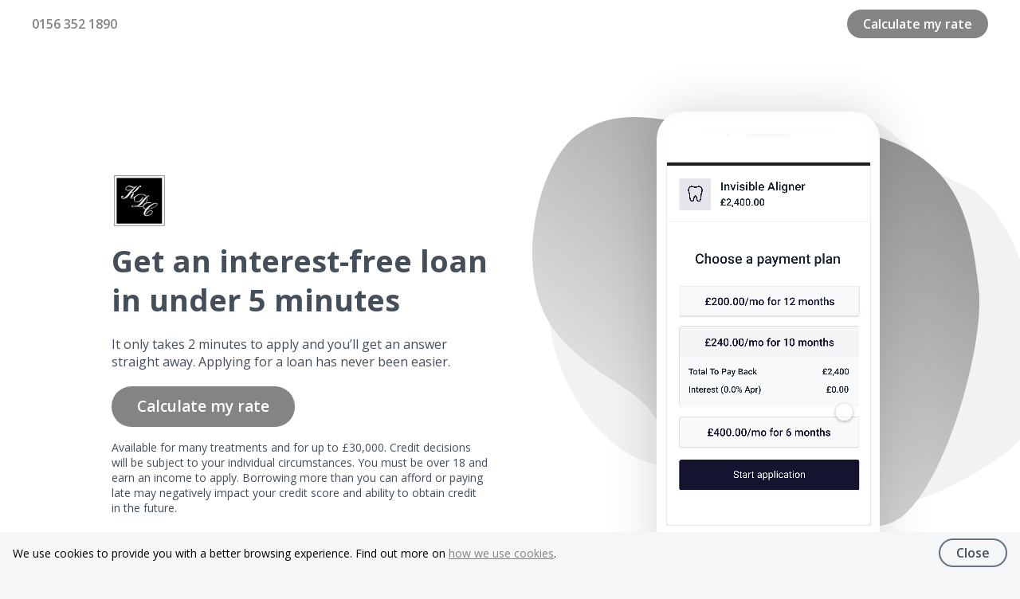

--- FILE ---
content_type: text/html; charset=utf-8
request_url: https://lead.tabeo.co.uk/kilmarnock-dental-care/finance
body_size: 15628
content:
<!DOCTYPE html><html lang="en"><head><meta charSet="utf-8"/><meta name="viewport" content="width=device-width, initial-scale=1, shrink-to-fit=no"/><title>Kilmarnock Dental Care</title><link rel="icon" type="image/png" href="https://place-hold.it/32/848484/fff.png?bold&amp;fontsize=27&amp;text=K"/><meta name="next-head-count" content="4"/><link rel="preconnect" href="https://fonts.gstatic.com"/><link rel="preconnect" href="https://www.google-analytics.com"/><link rel="preconnect" href="https://www.google.hu"/><link rel="preconnect" href="https://www.google.com"/><link rel="preconnect" href="https://googleads.g.doubleclick.net"/><link rel="preconnect" href="http://www.googleadservices.com"/><link rel="preconnect" href="https://connect.facebook.net"/><link rel="preconnect" href="https://www.facebook.com"/><link rel="preconnect" href="https://www.facebook.com"/><script async="" src="https://www.googletagmanager.com/gtag/js?id=UA-168423158-1"></script><link rel="preconnect" href="https://fonts.gstatic.com" crossorigin /><noscript data-n-css=""></noscript><script defer="" nomodule="" src="/_next/static/chunks/polyfills-42372ed130431b0a.js"></script><script src="/_next/static/chunks/webpack-d1f28e81ac7ed040.js" defer=""></script><script src="/_next/static/chunks/framework-a32fdada02556615.js" defer=""></script><script src="/_next/static/chunks/main-2ef28e0c150cec63.js" defer=""></script><script src="/_next/static/chunks/pages/_app-ff6a642da7ffd93e.js" defer=""></script><script src="/_next/static/chunks/a29ae703-3be1ac78ed255514.js" defer=""></script><script src="/_next/static/chunks/8165-9af8f5da401b1fb9.js" defer=""></script><script src="/_next/static/chunks/9097-797492b16d6167aa.js" defer=""></script><script src="/_next/static/chunks/1315-f22e29d988f7d6ed.js" defer=""></script><script src="/_next/static/chunks/6860-7ca3f948a839a99a.js" defer=""></script><script src="/_next/static/chunks/5892-052882dae8206afe.js" defer=""></script><script src="/_next/static/chunks/184-65929d48984b8c86.js" defer=""></script><script src="/_next/static/chunks/1196-ca0d5888c3159591.js" defer=""></script><script src="/_next/static/chunks/pages/%5Bslug%5D/finance-c287ed20c945d0bf.js" defer=""></script><script src="/_next/static/pisxu6SNSunV5JT88lL1U/_buildManifest.js" defer=""></script><script src="/_next/static/pisxu6SNSunV5JT88lL1U/_ssgManifest.js" defer=""></script><style data-styled="" data-styled-version="5.3.9">html,body,div,span,applet,object,iframe,h1,h2,h3,h4,h5,h6,p,blockquote,pre,a,abbr,acronym,address,big,cite,code,del,dfn,em,img,ins,kbd,q,s,samp,small,strike,strong,sub,sup,tt,var,b,u,i,center,dl,dt,dd,ol,ul,li,fieldset,form,label,legend,table,caption,tbody,tfoot,thead,tr,th,td,article,aside,canvas,details,embed,figure,figcaption,footer,header,hgroup,menu,nav,output,ruby,section,summary,time,mark,audio,video{margin:0;padding:0;border:0;font-size:100%;font:inherit;vertical-align:baseline;box-sizing:border-box;}/*!sc*/
article,aside,details,figcaption,figure,footer,header,hgroup,menu,nav,section{display:block;}/*!sc*/
body{line-height:1;}/*!sc*/
ol,ul{list-style:none;}/*!sc*/
blockquote,q{quotes:none;}/*!sc*/
blockquote:before,blockquote:after,q:before,q:after{content:'';content:none;}/*!sc*/
table{border-collapse:collapse;border-spacing:0;}/*!sc*/
a{-webkit-text-decoration:none;text-decoration:none;}/*!sc*/
body{font-family:'Open Sans',sans-serif;background-color:#F4F6F8;}/*!sc*/
data-styled.g1[id="sc-global-iBSvkg1"]{content:"sc-global-iBSvkg1,"}/*!sc*/
.djurHt{margin-left:auto;margin-right:auto;height:60px;background-color:transparent;box-shadow:none;display:block;}/*!sc*/
@media all and (-ms-high-contrast:none),(-ms-high-contrast:active){.djurHt{box-shadow:0px 0px 32px rgba(0,0,0,0.16);}}/*!sc*/
.dmJceL{height:100%;margin-left:auto;margin-right:auto;background-color:white;padding-left:16px;padding-right:16px;display:block;}/*!sc*/
@media screen and (min-width:768px){.dmJceL{padding-left:20px;padding-right:20px;}}/*!sc*/
@media all and (-ms-high-contrast:none),(-ms-high-contrast:active){.dmJceL{box-shadow:unset;}}/*!sc*/
.dvRWrJ{height:100%;margin-left:auto;margin-right:auto;max-width:1200px;display:none;padding-top:8px;padding-bottom:8px;-webkit-box-pack:justify;-webkit-justify-content:space-between;-ms-flex-pack:justify;justify-content:space-between;-webkit-align-items:center;-webkit-box-align:center;-ms-flex-align:center;align-items:center;}/*!sc*/
@media screen and (min-width:768px){.dvRWrJ{display:-webkit-box;display:-webkit-flex;display:-ms-flexbox;display:flex;}}/*!sc*/
@media all and (-ms-high-contrast:none),(-ms-high-contrast:active){.dvRWrJ{box-shadow:unset;}}/*!sc*/
.coyHpF{color:#848484;font-weight:600;display:-webkit-box;display:-webkit-flex;display:-ms-flexbox;display:flex;font-size:16px;line-height:normal;padding-left:0;padding-right:0;padding-top:16px;padding-bottom:16px;cursor:pointer;-webkit-align-items:center;-webkit-box-align:center;-ms-flex-align:center;align-items:center;}/*!sc*/
@media screen and (min-width:768px){.coyHpF{padding-left:16px;padding-right:16px;}}/*!sc*/
@media all and (-ms-high-contrast:none),(-ms-high-contrast:active){.coyHpF{box-shadow:unset;}}/*!sc*/
.iHeQGp{-webkit-flex:1;-ms-flex:1;flex:1;display:-webkit-box;display:-webkit-flex;display:-ms-flexbox;display:flex;-webkit-box-pack:justify;-webkit-justify-content:space-between;-ms-flex-pack:justify;justify-content:space-between;-webkit-align-items:center;-webkit-box-align:center;-ms-flex-align:center;align-items:center;}/*!sc*/
@media all and (-ms-high-contrast:none),(-ms-high-contrast:active){.iHeQGp{box-shadow:unset;}}/*!sc*/
.ebEiQU{-webkit-align-self:center;-ms-flex-item-align:center;align-self:center;display:none;font-size:16px;line-height:1.5;color:white;background-color:#848484;-webkit-letter-spacing:normal;-moz-letter-spacing:normal;-ms-letter-spacing:normal;letter-spacing:normal;font-weight:600;padding-left:20px;padding-right:20px;padding-top:6px;padding-bottom:6px;border-radius:20px;}/*!sc*/
@media screen and (min-width:768px){.ebEiQU{display:block;}}/*!sc*/
@media all and (-ms-high-contrast:none),(-ms-high-contrast:active){.ebEiQU{box-shadow:unset;}}/*!sc*/
.kCICCs{height:100%;margin-left:auto;margin-right:auto;display:-webkit-box;display:-webkit-flex;display:-ms-flexbox;display:flex;padding-top:8px;padding-bottom:8px;-webkit-box-pack:justify;-webkit-justify-content:space-between;-ms-flex-pack:justify;justify-content:space-between;-webkit-align-items:center;-webkit-box-align:center;-ms-flex-align:center;align-items:center;}/*!sc*/
@media screen and (min-width:768px){.kCICCs{display:none;}}/*!sc*/
@media all and (-ms-high-contrast:none),(-ms-high-contrast:active){.kCICCs{box-shadow:unset;}}/*!sc*/
.jmLNFY{max-height:100%;height:auto;max-width:36%;display:block;}/*!sc*/
@media all and (-ms-high-contrast:none),(-ms-high-contrast:active){.jmLNFY{box-shadow:unset;}}/*!sc*/
.dSygka{-webkit-align-self:center;-ms-flex-item-align:center;align-self:center;display:inline-block;font-size:16px;line-height:1.5;color:#848484;background-color:transparent;-webkit-letter-spacing:normal;-moz-letter-spacing:normal;-ms-letter-spacing:normal;letter-spacing:normal;font-weight:600;padding-left:20px;padding-right:20px;padding-top:4px;padding-bottom:4px;border-radius:20px;border-width:2px;border-color:#848484;border-style:solid;}/*!sc*/
@media all and (-ms-high-contrast:none),(-ms-high-contrast:active){.dSygka{box-shadow:unset;}}/*!sc*/
.iiQbap{font-size:14px;display:-webkit-box;display:-webkit-flex;display:-ms-flexbox;display:flex;-webkit-box-pack:justify;-webkit-justify-content:space-between;-ms-flex-pack:justify;justify-content:space-between;-webkit-align-items:center;-webkit-box-align:center;-ms-flex-align:center;align-items:center;}/*!sc*/
@media all and (-ms-high-contrast:none),(-ms-high-contrast:active){.iiQbap{box-shadow:unset;}}/*!sc*/
.brwAVa{width:12px;margin-right:8px;margin-top:2px;color:#848484;display:block;}/*!sc*/
@media all and (-ms-high-contrast:none),(-ms-high-contrast:active){.brwAVa{box-shadow:unset;}}/*!sc*/
.khuqhi{display:grid;grid-template-columns:1fr;grid-gap:24px;overflow:hidden;background-color:white;padding-top:24px;padding-bottom:24px;box-sizing:content-box;padding-left:12px;padding-right:12px;}/*!sc*/
@media screen and (min-width:768px){.khuqhi{grid-template-columns:1fr 1fr;grid-gap:40px;padding-top:0;padding-bottom:0;padding-left:20px;padding-right:20px;}}/*!sc*/
@media screen and (min-width:1024px){.khuqhi{grid-gap:56px;}}/*!sc*/
@media all and (-ms-high-contrast:none),(-ms-high-contrast:active){.khuqhi{box-shadow:unset;}}/*!sc*/
.kCYwdq{display:-webkit-box;display:-webkit-flex;display:-ms-flexbox;display:flex;}/*!sc*/
@media all and (-ms-high-contrast:none),(-ms-high-contrast:active){.kCYwdq{box-shadow:unset;}}/*!sc*/
.hZtwrt{max-width:472px;min-width:100%;width:100%;margin-left:auto;margin-top:auto;margin-bottom:auto;display:block;}/*!sc*/
@media screen and (min-width:768px){.hZtwrt{min-width:320px;}}/*!sc*/
@media all and (-ms-high-contrast:none),(-ms-high-contrast:active){.hZtwrt{box-shadow:unset;}}/*!sc*/
.fVaEGZ{max-height:70px;max-width:460px;margin-bottom:16px;display:none;}/*!sc*/
@media screen and (min-width:768px){.fVaEGZ{display:block;}}/*!sc*/
@media all and (-ms-high-contrast:none),(-ms-high-contrast:active){.fVaEGZ{box-shadow:unset;}}/*!sc*/
.kOCxHS{margin-bottom:20px;display:block;font-size:28px;line-height:1.29;color:#454f5b;font-weight:700;}/*!sc*/
@media screen and (min-width:768px){.kOCxHS{font-size:38px;}}/*!sc*/
@media all and (-ms-high-contrast:none),(-ms-high-contrast:active){.kOCxHS{box-shadow:unset;}}/*!sc*/
.jqGYjr{margin-bottom:20px;display:block;font-size:16px;line-height:normal;color:#454f5b;}/*!sc*/
@media all and (-ms-high-contrast:none),(-ms-high-contrast:active){.jqGYjr{box-shadow:unset;}}/*!sc*/
.OUJks{width:large;height:large;margin-bottom:16px;display:inline-block;font-size:19px;line-height:1.44;color:white;background-color:#848484;-webkit-letter-spacing:normal;-moz-letter-spacing:normal;-ms-letter-spacing:normal;letter-spacing:normal;font-weight:600;padding-left:32px;padding-right:32px;padding-top:12px;padding-bottom:12px;border-radius:26px;}/*!sc*/
@media screen and (min-width:768px){.OUJks{width:auto;}}/*!sc*/
@media all and (-ms-high-contrast:none),(-ms-high-contrast:active){.OUJks{box-shadow:unset;}}/*!sc*/
.hhnVte{font-size:14px;display:block;line-height:normal;color:#454f5b;}/*!sc*/
@media all and (-ms-high-contrast:none),(-ms-high-contrast:active){.hhnVte{box-shadow:unset;}}/*!sc*/
.icaXHj{display:none;}/*!sc*/
@media screen and (min-width:768px){.icaXHj{display:block;}}/*!sc*/
@media all and (-ms-high-contrast:none),(-ms-high-contrast:active){.icaXHj{box-shadow:unset;}}/*!sc*/
.kvWjsk{margin-right:auto;position:relative;max-width:605px;padding-top:80px;padding-bottom:80px;display:block;}/*!sc*/
@media all and (-ms-high-contrast:none),(-ms-high-contrast:active){.kvWjsk{box-shadow:unset;}}/*!sc*/
.kPQZdc{color:#848484;position:absolute;display:block;}/*!sc*/
@media all and (-ms-high-contrast:none),(-ms-high-contrast:active){.kPQZdc{box-shadow:unset;}}/*!sc*/
.iVbQci{position:relative;width:280px;margin-left:auto;margin-right:auto;display:block;}/*!sc*/
@media all and (-ms-high-contrast:none),(-ms-high-contrast:active){.iVbQci{box-shadow:unset;}}/*!sc*/
.iSRkXt{display:block;width:280px;}/*!sc*/
@media all and (-ms-high-contrast:none),(-ms-high-contrast:active){.iSRkXt{box-shadow:unset;}}/*!sc*/
.fMDCQM{position:absolute;top:63px;left:12px;width:257px;height:457px;overflow:hidden;background-color:white;border-radius:2px;border:1px solid #e8e8e8;display:block;}/*!sc*/
@media all and (-ms-high-contrast:none),(-ms-high-contrast:active){.fMDCQM{box-shadow:unset;}}/*!sc*/
.jYKVC{display:block;border-radius:0;box-shadow:0 5px 24px -14px rgba(0,0,0,0.2),0 32px 60px -60px rgba(0,0,0,0.5);height:100%;width:100%;max-width:100%;}/*!sc*/
@media all and (-ms-high-contrast:none),(-ms-high-contrast:active){.jYKVC{box-shadow:0px 0px 32px rgba(0,0,0,0.16);}}/*!sc*/
.dOuOrn{background-color:white;text-align:center;padding-bottom:64px;box-sizing:content-box;padding-left:12px;padding-right:12px;display:block;}/*!sc*/
@media screen and (min-width:768px){.dOuOrn{padding-bottom:0;padding-left:20px;padding-right:20px;}}/*!sc*/
@media all and (-ms-high-contrast:none),(-ms-high-contrast:active){.dOuOrn{box-shadow:unset;}}/*!sc*/
.hCEUJn{max-width:1000px;margin-left:auto;margin-right:auto;overflow:hidden;display:block;}/*!sc*/
@media all and (-ms-high-contrast:none),(-ms-high-contrast:active){.hCEUJn{box-shadow:unset;}}/*!sc*/
.kISWAM{margin-bottom:34px;display:block;font-size:22px;line-height:normal;color:#454f5b;font-weight:600;}/*!sc*/
@media all and (-ms-high-contrast:none),(-ms-high-contrast:active){.kISWAM{box-shadow:unset;}}/*!sc*/
.doTPHM{display:grid;grid-template-columns:1fr;grid-gap:84px;}/*!sc*/
@media screen and (min-width:768px){.doTPHM{grid-template-columns:repeat(3,1fr);grid-gap:20px;}}/*!sc*/
@media all and (-ms-high-contrast:none),(-ms-high-contrast:active){.doTPHM{box-shadow:unset;}}/*!sc*/
.bDQjeY{display:block;}/*!sc*/
@media all and (-ms-high-contrast:none),(-ms-high-contrast:active){.bDQjeY{box-shadow:unset;}}/*!sc*/
.gURphg{position:relative;max-width:276px;height:218px;margin-left:auto;margin-right:auto;margin-bottom:16px;display:block;}/*!sc*/
@media screen and (min-width:768px){.gURphg{margin-bottom:24px;}}/*!sc*/
@media all and (-ms-high-contrast:none),(-ms-high-contrast:active){.gURphg{box-shadow:unset;}}/*!sc*/
.eUmwaK{position:relative;margin-left:auto;margin-right:auto;top:30px;display:block;}/*!sc*/
@media all and (-ms-high-contrast:none),(-ms-high-contrast:active){.eUmwaK{box-shadow:unset;}}/*!sc*/
.bEGUfR{margin-bottom:4px;display:block;font-size:16px;line-height:normal;color:#454f5b;font-weight:600;}/*!sc*/
@media screen and (min-width:768px){.bEGUfR{font-size:18px;}}/*!sc*/
@media all and (-ms-high-contrast:none),(-ms-high-contrast:active){.bEGUfR{box-shadow:unset;}}/*!sc*/
.gaSpPU{display:block;font-size:16px;line-height:normal;color:#454f5b;}/*!sc*/
@media all and (-ms-high-contrast:none),(-ms-high-contrast:active){.gaSpPU{box-shadow:unset;}}/*!sc*/
.fznKHx{position:relative;margin-left:auto;margin-right:auto;top:-10px;display:block;}/*!sc*/
@media all and (-ms-high-contrast:none),(-ms-high-contrast:active){.fznKHx{box-shadow:unset;}}/*!sc*/
.fnclfa{position:relative;overflow:visible;display:block;}/*!sc*/
@media screen and (min-width:768px){.fnclfa{overflow:hidden;}}/*!sc*/
@media all and (-ms-high-contrast:none),(-ms-high-contrast:active){.fnclfa{box-shadow:unset;}}/*!sc*/
.bqNxTi{top:350px;left:50px;display:none;width:42px;height:42px;border-radius:50%;background-color:#848484;position:absolute;-webkit-transition:-webkit-transform 1000ms ease-out;-webkit-transition:transform 1000ms ease-out;transition:transform 1000ms ease-out;}/*!sc*/
@media screen and (min-width:768px){.bqNxTi{display:block;}}/*!sc*/
@media all and (-ms-high-contrast:none),(-ms-high-contrast:active){.bqNxTi{box-shadow:unset;}}/*!sc*/
.gIhufz{width:20px;height:20px;background-color:#b5b5b5;top:250px;right:50px;display:none;border-radius:50%;position:absolute;-webkit-transition:-webkit-transform 1000ms ease-out;-webkit-transition:transform 1000ms ease-out;transition:transform 1000ms ease-out;}/*!sc*/
@media screen and (min-width:768px){.gIhufz{display:block;}}/*!sc*/
@media all and (-ms-high-contrast:none),(-ms-high-contrast:active){.gIhufz{box-shadow:unset;}}/*!sc*/
.eMJHwf{top:1250px;right:50px;display:none;width:9px;height:26px;border-radius:4.5px;background-color:#848484;position:absolute;-webkit-transition:-webkit-transform 1000ms ease-out;-webkit-transition:transform 1000ms ease-out;transition:transform 1000ms ease-out;}/*!sc*/
@media screen and (min-width:768px){.eMJHwf{display:block;}}/*!sc*/
@media all and (-ms-high-contrast:none),(-ms-high-contrast:active){.eMJHwf{box-shadow:unset;}}/*!sc*/
.bwLbSb{top:1550px;left:150px;width:20px;height:20px;background-color:#b5b5b5;display:none;border-radius:50%;position:absolute;-webkit-transition:-webkit-transform 1000ms ease-out;-webkit-transition:transform 1000ms ease-out;transition:transform 1000ms ease-out;}/*!sc*/
@media screen and (min-width:768px){.bwLbSb{display:block;}}/*!sc*/
@media all and (-ms-high-contrast:none),(-ms-high-contrast:active){.bwLbSb{box-shadow:unset;}}/*!sc*/
.eZAFVV{top:1850px;right:80px;width:28px;height:28px;background-color:#b5b5b5;display:none;border-radius:50%;position:absolute;-webkit-transition:-webkit-transform 1000ms ease-out;-webkit-transition:transform 1000ms ease-out;transition:transform 1000ms ease-out;}/*!sc*/
@media screen and (min-width:768px){.eZAFVV{display:block;}}/*!sc*/
@media all and (-ms-high-contrast:none),(-ms-high-contrast:active){.eZAFVV{box-shadow:unset;}}/*!sc*/
.hswxmk{background:grey.5;padding-top:40px;padding-bottom:40px;box-sizing:content-box;padding-left:12px;padding-right:12px;display:block;}/*!sc*/
@media screen and (min-width:768px){.hswxmk{background:url(/_next/static/images/slope-a73c07968fe42f2655d66ba4427e06df.svg) left bottom no-repeat white;padding-top:150px;padding-bottom:0;padding-left:20px;padding-right:20px;}}/*!sc*/
@media all and (-ms-high-contrast:none),(-ms-high-contrast:active){.hswxmk{box-shadow:unset;}}/*!sc*/
.jBueDv{display:-webkit-box;display:-webkit-flex;display:-ms-flexbox;display:flex;-webkit-flex-direction:column-reverse;-ms-flex-direction:column-reverse;flex-direction:column-reverse;max-width:1024px;margin-left:auto;margin-right:auto;}/*!sc*/
@media screen and (min-width:768px){.jBueDv{-webkit-flex-direction:row;-ms-flex-direction:row;flex-direction:row;}}/*!sc*/
@media all and (-ms-high-contrast:none),(-ms-high-contrast:active){.jBueDv{box-shadow:unset;}}/*!sc*/
.ceYjyh{margin-bottom:0;margin-right:auto;margin-left:auto;display:block;}/*!sc*/
@media screen and (min-width:768px){.ceYjyh{margin-bottom:-40px;margin-right:60px;}}/*!sc*/
@media screen and (min-width:1024px){.ceYjyh{margin-right:160px;}}/*!sc*/
@media all and (-ms-high-contrast:none),(-ms-high-contrast:active){.ceYjyh{box-shadow:unset;}}/*!sc*/
.jfmFbN{position:relative;width:280px;display:block;}/*!sc*/
@media all and (-ms-high-contrast:none),(-ms-high-contrast:active){.jfmFbN{box-shadow:unset;}}/*!sc*/
.gwquVC{max-width:100%;display:block;border-radius:0;box-shadow:0 5px 24px -14px rgba(0,0,0,0.2),0 32px 60px -60px rgba(0,0,0,0.5);height:100%;width:100%;}/*!sc*/
@media all and (-ms-high-contrast:none),(-ms-high-contrast:active){.gwquVC{box-shadow:0px 0px 32px rgba(0,0,0,0.16);}}/*!sc*/
.bTdrqJ{display:-webkit-box;display:-webkit-flex;display:-ms-flexbox;display:flex;-webkit-align-items:center;-webkit-box-align:center;-ms-flex-align:center;align-items:center;margin-bottom:36px;}/*!sc*/
@media screen and (min-width:768px){.bTdrqJ{margin-bottom:0;}}/*!sc*/
@media all and (-ms-high-contrast:none),(-ms-high-contrast:active){.bTdrqJ{box-shadow:unset;}}/*!sc*/
.clFUZU{display:block;font-size:22px;line-height:normal;color:#454f5b;font-weight:600;margin-bottom:12px;}/*!sc*/
@media all and (-ms-high-contrast:none),(-ms-high-contrast:active){.clFUZU{box-shadow:unset;}}/*!sc*/
.ffcOmr{margin-bottom:24px;display:block;font-size:16px;line-height:normal;color:#454f5b;}/*!sc*/
@media all and (-ms-high-contrast:none),(-ms-high-contrast:active){.ffcOmr{box-shadow:unset;}}/*!sc*/
.dflXqT{background:grey.5;padding-top:36px;padding-bottom:40px;min-height:none;box-sizing:content-box;padding-left:12px;padding-right:12px;display:block;}/*!sc*/
@media screen and (min-width:768px){.dflXqT{background:url(/_next/static/images/circle-ffe326248b33f4ae0e580ea371594ebc.svg) 0 0 no-repeat white;padding-top:150px;padding-bottom:0;min-height:686px;padding-left:20px;padding-right:20px;}}/*!sc*/
@media all and (-ms-high-contrast:none),(-ms-high-contrast:active){.dflXqT{box-shadow:unset;}}/*!sc*/
.ybMMU{margin-right:auto;margin-left:auto;display:block;}/*!sc*/
@media screen and (min-width:768px){.ybMMU{margin-right:60px;}}/*!sc*/
@media screen and (min-width:1024px){.ybMMU{margin-right:160px;}}/*!sc*/
@media all and (-ms-high-contrast:none),(-ms-high-contrast:active){.ybMMU{box-shadow:unset;}}/*!sc*/
.kzLkGG{display:-webkit-box;display:-webkit-flex;display:-ms-flexbox;display:flex;-webkit-align-items:center;-webkit-box-align:center;-ms-flex-align:center;align-items:center;}/*!sc*/
@media all and (-ms-high-contrast:none),(-ms-high-contrast:active){.kzLkGG{box-shadow:unset;}}/*!sc*/
.kKUNCb{margin-bottom:36px;display:block;}/*!sc*/
@media screen and (min-width:768px){.kKUNCb{margin-bottom:0;}}/*!sc*/
@media all and (-ms-high-contrast:none),(-ms-high-contrast:active){.kKUNCb{box-shadow:unset;}}/*!sc*/
.kVWjmh{max-width:380px;display:block;font-size:22px;line-height:normal;color:#454f5b;font-weight:600;margin-bottom:12px;}/*!sc*/
@media all and (-ms-high-contrast:none),(-ms-high-contrast:active){.kVWjmh{box-shadow:unset;}}/*!sc*/
.cGXIgB{margin-top:-40px;overflow:hidden;position:relative;box-sizing:content-box;padding-left:12px;padding-right:12px;display:block;}/*!sc*/
@media screen and (min-width:768px){.cGXIgB{margin-top:140px;padding-left:20px;padding-right:20px;}}/*!sc*/
@media all and (-ms-high-contrast:none),(-ms-high-contrast:active){.cGXIgB{box-shadow:unset;}}/*!sc*/
.kXcLRN{top:450px;right:50px;width:15px;height:15px;border-radius:2px;background-color:#dadada;display:none;position:absolute;-webkit-transition:-webkit-transform 1000ms ease-out;-webkit-transition:transform 1000ms ease-out;transition:transform 1000ms ease-out;}/*!sc*/
@media screen and (min-width:768px){.kXcLRN{display:block;}}/*!sc*/
@media all and (-ms-high-contrast:none),(-ms-high-contrast:active){.kXcLRN{box-shadow:unset;}}/*!sc*/
.dOqTvU{width:20px;height:20px;background-color:#b5b5b5;top:740px;left:50px;display:none;border-radius:50%;position:absolute;-webkit-transition:-webkit-transform 1000ms ease-out;-webkit-transition:transform 1000ms ease-out;transition:transform 1000ms ease-out;}/*!sc*/
@media screen and (min-width:768px){.dOqTvU{display:block;}}/*!sc*/
@media all and (-ms-high-contrast:none),(-ms-high-contrast:active){.dOqTvU{box-shadow:unset;}}/*!sc*/
.eciNOx{top:1250px;right:60px;background-color:#dadada;display:none;width:9px;height:26px;border-radius:4.5px;position:absolute;-webkit-transition:-webkit-transform 1000ms ease-out;-webkit-transition:transform 1000ms ease-out;transition:transform 1000ms ease-out;}/*!sc*/
@media screen and (min-width:768px){.eciNOx{display:block;}}/*!sc*/
@media all and (-ms-high-contrast:none),(-ms-high-contrast:active){.eciNOx{box-shadow:unset;}}/*!sc*/
.euDytV{max-width:620px;margin-left:auto;margin-right:auto;display:block;}/*!sc*/
@media all and (-ms-high-contrast:none),(-ms-high-contrast:active){.euDytV{box-shadow:unset;}}/*!sc*/
.gaAWms{text-align:center;padding-top:80px;display:block;font-size:28px;line-height:1.29;color:#454f5b;font-weight:700;margin-bottom:20px;}/*!sc*/
@media screen and (min-width:768px){.gaAWms{font-size:38px;margin-bottom:24px;}}/*!sc*/
@media all and (-ms-high-contrast:none),(-ms-high-contrast:active){.gaAWms{box-shadow:unset;}}/*!sc*/
.bQvwDC{-webkit-flex-direction:column;-ms-flex-direction:column;flex-direction:column;display:-webkit-box;display:-webkit-flex;display:-ms-flexbox;display:flex;-webkit-box-pack:justify;-webkit-justify-content:space-between;-ms-flex-pack:justify;justify-content:space-between;-webkit-align-items:center;-webkit-box-align:center;-ms-flex-align:center;align-items:center;}/*!sc*/
@media all and (-ms-high-contrast:none),(-ms-high-contrast:active){.bQvwDC{box-shadow:unset;}}/*!sc*/
.cLeiHb{display:block;font-size:18px;line-height:normal;color:#454f5b;margin-bottom:20px;text-align:center;}/*!sc*/
@media screen and (min-width:768px){.cLeiHb{text-align:left;}}/*!sc*/
@media all and (-ms-high-contrast:none),(-ms-high-contrast:active){.cLeiHb{box-shadow:unset;}}/*!sc*/
.bQDUoG{max-width:200px;background-color:white;border-radius:28px;text-align:center;display:block;width:100%;font-size:16px;color:#454f5b;padding:12px;border-color:#c4cdd5;border-style:solid;border-width:1px;margin-bottom:20px;}/*!sc*/
@media all and (-ms-high-contrast:none),(-ms-high-contrast:active){.bQDUoG{box-shadow:unset;}}/*!sc*/
.jHDjeQ{box-shadow:0 5px 24px -14px rgba(0,0,0,0.2),0 32px 60px -60px rgba(0,0,0,0.5);border:1px solid #dfe3e8;border-radius:26px;background-color:white;position:relative;width:100%;max-width:420px;margin-bottom:24px;display:-webkit-box;display:-webkit-flex;display:-ms-flexbox;display:flex;-webkit-box-pack:justify;-webkit-justify-content:space-between;-ms-flex-pack:justify;justify-content:space-between;-webkit-align-items:center;-webkit-box-align:center;-ms-flex-align:center;align-items:center;}/*!sc*/
@media all and (-ms-high-contrast:none),(-ms-high-contrast:active){.jHDjeQ{box-shadow:0px 0px 32px rgba(0,0,0,0.16);}}/*!sc*/
.iDTHfe{display:block;font-size:16px;line-height:normal;color:white;border-radius:26px;-webkit-flex:1;-ms-flex:1;flex:1;padding-top:12px;padding-bottom:12px;cursor:pointer;background-color:transparent;}/*!sc*/
@media screen and (min-width:768px){.iDTHfe{font-size:19px;}}/*!sc*/
@media all and (-ms-high-contrast:none),(-ms-high-contrast:active){.iDTHfe{box-shadow:unset;}}/*!sc*/
.kwNNka{display:block;font-size:16px;line-height:normal;color:#454f5b;border-radius:26px;-webkit-flex:1;-ms-flex:1;flex:1;padding-top:12px;padding-bottom:12px;cursor:pointer;background-color:transparent;}/*!sc*/
@media screen and (min-width:768px){.kwNNka{font-size:19px;}}/*!sc*/
@media all and (-ms-high-contrast:none),(-ms-high-contrast:active){.kwNNka{box-shadow:unset;}}/*!sc*/
.itNaAK{text-align:center;box-shadow:0 5px 24px -14px rgba(0,0,0,0.2),0 32px 60px -60px rgba(0,0,0,0.5);border-radius:24px;overflow:hidden;background-color:white;margin-bottom:40px;display:block;}/*!sc*/
@media all and (-ms-high-contrast:none),(-ms-high-contrast:active){.itNaAK{box-shadow:0px 0px 32px rgba(0,0,0,0.16);}}/*!sc*/
.eQwvCf{padding:24px;background-image:linear-gradient(to bottom,#ffffff,#f7f8f9 180%);margin-bottom:0;display:block;font-size:22px;line-height:normal;color:#454f5b;font-weight:600;}/*!sc*/
@media all and (-ms-high-contrast:none),(-ms-high-contrast:active){.eQwvCf{box-shadow:unset;}}/*!sc*/
.ffuaQN{padding-top:24px;padding-left:60px;padding-right:60px;padding-bottom:40px;display:block;}/*!sc*/
@media all and (-ms-high-contrast:none),(-ms-high-contrast:active){.ffuaQN{box-shadow:unset;}}/*!sc*/
.kYjmts{display:grid;grid-template-columns:1fr;grid-gap:40px;}/*!sc*/
@media screen and (min-width:768px){.kYjmts{grid-template-columns:repeat(3,auto);grid-gap:73px;}}/*!sc*/
@media all and (-ms-high-contrast:none),(-ms-high-contrast:active){.kYjmts{box-shadow:unset;}}/*!sc*/
.hEFkrC{margin-bottom:16px;display:block;font-size:14px;line-height:normal;color:#637381;-webkit-letter-spacing:0.2px;-moz-letter-spacing:0.2px;-ms-letter-spacing:0.2px;letter-spacing:0.2px;font-weight:600;}/*!sc*/
@media all and (-ms-high-contrast:none),(-ms-high-contrast:active){.hEFkrC{box-shadow:unset;}}/*!sc*/
.CfcEd{font-weight:600;display:block;font-size:16px;line-height:normal;color:#454f5b;}/*!sc*/
@media all and (-ms-high-contrast:none),(-ms-high-contrast:active){.CfcEd{box-shadow:unset;}}/*!sc*/
.ijwroO{margin-top:2px;color:#637381;font-weight:600;font-size:12px;display:block;line-height:normal;}/*!sc*/
@media all and (-ms-high-contrast:none),(-ms-high-contrast:active){.ijwroO{box-shadow:unset;}}/*!sc*/
.kLsxDV{display:block;font-size:16px;line-height:normal;color:#454f5b;font-weight:600;margin-bottom:8px;}/*!sc*/
@media screen and (min-width:768px){.kLsxDV{font-size:18px;}}/*!sc*/
@media all and (-ms-high-contrast:none),(-ms-high-contrast:active){.kLsxDV{box-shadow:unset;}}/*!sc*/
.iFjPjG{margin-bottom:12px;display:block;font-size:16px;line-height:normal;color:#454f5b;}/*!sc*/
@media all and (-ms-high-contrast:none),(-ms-high-contrast:active){.iFjPjG{box-shadow:unset;}}/*!sc*/
.bAuTqg{margin-top:12px;margin-bottom:12px;display:block;font-size:16px;line-height:normal;color:#454f5b;}/*!sc*/
@media all and (-ms-high-contrast:none),(-ms-high-contrast:active){.bAuTqg{box-shadow:unset;}}/*!sc*/
.eOPTwf{padding-top:60px;padding-bottom:80px;max-width:790px;margin-left:auto;margin-right:auto;box-sizing:content-box;padding-left:12px;padding-right:12px;display:block;}/*!sc*/
@media screen and (min-width:768px){.eOPTwf{padding-left:20px;padding-right:20px;}}/*!sc*/
@media all and (-ms-high-contrast:none),(-ms-high-contrast:active){.eOPTwf{box-shadow:unset;}}/*!sc*/
.kqVjc{text-align:center;padding-left:40px;padding-right:40px;margin-bottom:36px;display:block;font-size:22px;line-height:normal;color:#454f5b;font-weight:600;}/*!sc*/
@media screen and (min-width:768px){.kqVjc{padding-left:0;padding-right:0;margin-bottom:24px;}}/*!sc*/
@media all and (-ms-high-contrast:none),(-ms-high-contrast:active){.kqVjc{box-shadow:unset;}}/*!sc*/
.kBhOGw{display:grid;grid-template-columns:1fr;grid-gap:0;}/*!sc*/
@media screen and (min-width:768px){.kBhOGw{grid-template-columns:1fr 1fr;grid-gap:24px;}}/*!sc*/
@media all and (-ms-high-contrast:none),(-ms-high-contrast:active){.kBhOGw{box-shadow:unset;}}/*!sc*/
.fqPiIZ{background-color:white;overflow:auto;box-shadow:0 5px 24px -14px rgba(0,0,0,0.2),0 32px 60px -60px rgba(0,0,0,0.5);border-radius:24px;padding-left:24px;padding-right:24px;margin-bottom:16px;display:block;}/*!sc*/
@media screen and (min-width:768px){.fqPiIZ{margin-bottom:24px;}}/*!sc*/
@media all and (-ms-high-contrast:none),(-ms-high-contrast:active){.fqPiIZ{box-shadow:0px 0px 32px rgba(0,0,0,0.16);}}/*!sc*/
.gqmULl{cursor:pointer;-webkit-align-items:flex-start;-webkit-box-align:flex-start;-ms-flex-align:flex-start;align-items:flex-start;padding-top:12px;padding-bottom:12px;display:-webkit-box;display:-webkit-flex;display:-ms-flexbox;display:flex;-webkit-box-pack:justify;-webkit-justify-content:space-between;-ms-flex-pack:justify;justify-content:space-between;}/*!sc*/
@media screen and (min-width:768px){.gqmULl{-webkit-align-items:center;-webkit-box-align:center;-ms-flex-align:center;align-items:center;}}/*!sc*/
@media all and (-ms-high-contrast:none),(-ms-high-contrast:active){.gqmULl{box-shadow:unset;}}/*!sc*/
.dVjGqe{font-weight:600;line-height:24px;margin-right:8px;display:block;font-size:16px;color:#454f5b;}/*!sc*/
@media all and (-ms-high-contrast:none),(-ms-high-contrast:active){.dVjGqe{box-shadow:unset;}}/*!sc*/
.fozeYW{color:#848484;-webkit-transform:rotate(90deg);-ms-transform:rotate(90deg);transform:rotate(90deg);-webkit-transition:-webkit-transform 250ms;-webkit-transition:transform 250ms;transition:transform 250ms;margin-top:7px;display:block;}/*!sc*/
@media screen and (min-width:768px){.fozeYW{margin-top:unset;}}/*!sc*/
@media all and (-ms-high-contrast:none),(-ms-high-contrast:active){.fozeYW{box-shadow:unset;}}/*!sc*/
.kuZCBL{margin-bottom:24px;display:block;}/*!sc*/
@media all and (-ms-high-contrast:none),(-ms-high-contrast:active){.kuZCBL{box-shadow:unset;}}/*!sc*/
.eQWSGW{display:block;font-size:14px;line-height:normal;color:#454f5b;}/*!sc*/
@media all and (-ms-high-contrast:none),(-ms-high-contrast:active){.eQWSGW{box-shadow:unset;}}/*!sc*/
.heKRmF{background-color:white;padding-top:100px;padding-bottom:100px;text-align:center;box-sizing:content-box;padding-left:12px;padding-right:12px;display:block;}/*!sc*/
@media screen and (min-width:768px){.heKRmF{padding-left:20px;padding-right:20px;}}/*!sc*/
@media all and (-ms-high-contrast:none),(-ms-high-contrast:active){.heKRmF{box-shadow:unset;}}/*!sc*/
.bioRYI{display:inline;color:#848484;font-size:16px;line-height:normal;}/*!sc*/
@media all and (-ms-high-contrast:none),(-ms-high-contrast:active){.bioRYI{box-shadow:unset;}}/*!sc*/
.fDLhoS{margin-top:24px;max-width:480px;margin-left:auto;margin-right:auto;display:block;font-size:16px;line-height:normal;color:#454f5b;}/*!sc*/
@media all and (-ms-high-contrast:none),(-ms-high-contrast:active){.fDLhoS{box-shadow:unset;}}/*!sc*/
.kxsuXH{max-width:780px;margin-left:auto;margin-right:auto;padding-top:40px;padding-bottom:40px;text-align:center;box-sizing:content-box;padding-left:12px;padding-right:12px;display:block;}/*!sc*/
@media screen and (min-width:768px){.kxsuXH{padding-left:20px;padding-right:20px;}}/*!sc*/
@media all and (-ms-high-contrast:none),(-ms-high-contrast:active){.kxsuXH{box-shadow:unset;}}/*!sc*/
.jJJLWo{margin-left:auto;margin-right:auto;margin-bottom:20px;display:block;}/*!sc*/
@media all and (-ms-high-contrast:none),(-ms-high-contrast:active){.jJJLWo{box-shadow:unset;}}/*!sc*/
.hUNbfJ{font-size:12px;border-top:1px solid #dfe3e8;padding-top:16px;padding-bottom:16px;display:block;line-height:normal;color:#454f5b;}/*!sc*/
@media all and (-ms-high-contrast:none),(-ms-high-contrast:active){.hUNbfJ{box-shadow:unset;}}/*!sc*/
.fXHKqb{display:inline;color:#848484;}/*!sc*/
@media all and (-ms-high-contrast:none),(-ms-high-contrast:active){.fXHKqb{box-shadow:unset;}}/*!sc*/
.bWgZbg{font-size:12px;border-top:1px solid #dfe3e8;padding-top:16px;display:block;line-height:normal;color:#454f5b;}/*!sc*/
@media all and (-ms-high-contrast:none),(-ms-high-contrast:active){.bWgZbg{box-shadow:unset;}}/*!sc*/
data-styled.g2[id="sc-70e9de87-0"]{content:"djurHt,dmJceL,dvRWrJ,coyHpF,iHeQGp,ebEiQU,kCICCs,jmLNFY,dSygka,iiQbap,brwAVa,khuqhi,kCYwdq,hZtwrt,fVaEGZ,kOCxHS,jqGYjr,OUJks,hhnVte,icaXHj,kvWjsk,kPQZdc,iVbQci,iSRkXt,fMDCQM,jYKVC,dOuOrn,hCEUJn,kISWAM,doTPHM,bDQjeY,gURphg,eUmwaK,bEGUfR,gaSpPU,fznKHx,fnclfa,bqNxTi,gIhufz,eMJHwf,bwLbSb,eZAFVV,hswxmk,jBueDv,ceYjyh,jfmFbN,gwquVC,bTdrqJ,clFUZU,ffcOmr,dflXqT,ybMMU,kzLkGG,kKUNCb,kVWjmh,cGXIgB,kXcLRN,dOqTvU,eciNOx,euDytV,gaAWms,bQvwDC,cLeiHb,bQDUoG,jHDjeQ,iDTHfe,kwNNka,itNaAK,eQwvCf,ffuaQN,kYjmts,hEFkrC,CfcEd,ijwroO,kLsxDV,iFjPjG,bAuTqg,eOPTwf,kqVjc,kBhOGw,fqPiIZ,gqmULl,dVjGqe,fozeYW,kuZCBL,eQWSGW,heKRmF,bioRYI,fDLhoS,kxsuXH,jJJLWo,hUNbfJ,fXHKqb,bWgZbg,"}/*!sc*/
.labNGj{white-space:pre-line;-webkit-font-smoothing:antialiased;-moz-osx-font-smoothing:grayscale;-webkit-text-size-adjust:none;}/*!sc*/
.labNGj a{color:currentColor;}/*!sc*/
.labNGj a:hover{-webkit-text-decoration:underline;text-decoration:underline;}/*!sc*/
.labNGj b{font-weight:600;}/*!sc*/
.labNGj strong{font-weight:600;}/*!sc*/
data-styled.g3[id="sc-438122d-0"]{content:"labNGj,"}/*!sc*/
.jGRVmu{text-transform:uppercase;white-space:nowrap;}/*!sc*/
data-styled.g7[id="sc-438122d-4"]{content:"jGRVmu,"}/*!sc*/
.dZcPIo{cursor:pointer;-webkit-user-select:none;-moz-user-select:none;-ms-user-select:none;user-select:none;outline:none;border:none;color:white;text-align:center;font-family:'Open Sans';white-space:nowrap;}/*!sc*/
.dZcPIo:hover{color:white;background:#6a6a6a;}/*!sc*/
.dZcPIo:active{color:white;background:#494949;}/*!sc*/
.dZcPIo:disabled{color:white;background:#637381;cursor:wait;}/*!sc*/
.ixFxwV{cursor:pointer;-webkit-user-select:none;-moz-user-select:none;-ms-user-select:none;user-select:none;outline:none;color:#848484;text-align:center;font-family:'Open Sans';white-space:nowrap;}/*!sc*/
.ixFxwV:hover{color:white;background:#6a6a6a;}/*!sc*/
.ixFxwV:active{color:#848484;background:transparent;}/*!sc*/
.ixFxwV:disabled{color:#848484;background:transparent;cursor:wait;}/*!sc*/
data-styled.g8[id="sc-94f5ca9f-0"]{content:"dZcPIo,ixFxwV,"}/*!sc*/
.AuXpV{line-height:28px;text-align:center;-webkit-transition:color;transition:color;-webkit-transition-delay:50;transition-delay:50;-webkit-transform:scale(1.01,1.04);-ms-transform:scale(1.01,1.04);transform:scale(1.01,1.04);font-weight:600;}/*!sc*/
data-styled.g10[id="sc-7f53e1f4-0"]{content:"AuXpV,"}/*!sc*/
.hKCgev{background-color:#848484;position:absolute;height:100%;border-radius:26px;width:25%;left:0%;-webkit-transition:left;transition:left;-webkit-transition-duration:150ms;transition-duration:150ms;}/*!sc*/
data-styled.g11[id="sc-7f53e1f4-1"]{content:"hKCgev,"}/*!sc*/
.cCbsuw{outline:none;box-sizing:border-box;-webkit-font-smoothing:antialiased;-moz-osx-font-smoothing:grayscale;-webkit-appearance:none;line-height:1.5;font-family:'Open Sans';}/*!sc*/
.cCbsuw::-webkit-input-placeholder{color:#637381;}/*!sc*/
.cCbsuw::-moz-placeholder{color:#637381;}/*!sc*/
.cCbsuw:-ms-input-placeholder{color:#637381;}/*!sc*/
.cCbsuw::placeholder{color:#637381;}/*!sc*/
data-styled.g12[id="sc-67d12aed-0"]{content:"cCbsuw,"}/*!sc*/
.kKdTkK p:not(:last-child){margin-bottom:22px;}/*!sc*/
data-styled.g21[id="sc-734f7b05-0"]{content:"kKdTkK,"}/*!sc*/
.cGsXBQ{box-shadow:0px 0px 64px rgba(0,0,0,0.16);border-radius:34px;}/*!sc*/
data-styled.g24[id="sc-35ba1769-0"]{content:"cGsXBQ,"}/*!sc*/
.ihoGQS:first-child{padding-left:0;}/*!sc*/
data-styled.g28[id="sc-e9135e77-0"]{content:"ihoGQS,"}/*!sc*/
.bcozBJ:hover svg{color:white;}/*!sc*/
data-styled.g31[id="sc-674b0345-0"]{content:"bcozBJ,"}/*!sc*/
</style><style data-href="https://fonts.googleapis.com/css2?family=Open+Sans:wght@400;600;700&display=swap">@font-face{font-family:'Open Sans';font-style:normal;font-weight:400;font-stretch:normal;font-display:swap;src:url(https://fonts.gstatic.com/s/opensans/v44/memSYaGs126MiZpBA-UvWbX2vVnXBbObj2OVZyOOSr4dVJWUgsjZ0C4k.woff) format('woff')}@font-face{font-family:'Open Sans';font-style:normal;font-weight:600;font-stretch:normal;font-display:swap;src:url(https://fonts.gstatic.com/s/opensans/v44/memSYaGs126MiZpBA-UvWbX2vVnXBbObj2OVZyOOSr4dVJWUgsgH1y4k.woff) format('woff')}@font-face{font-family:'Open Sans';font-style:normal;font-weight:700;font-stretch:normal;font-display:swap;src:url(https://fonts.gstatic.com/s/opensans/v44/memSYaGs126MiZpBA-UvWbX2vVnXBbObj2OVZyOOSr4dVJWUgsg-1y4k.woff) format('woff')}@font-face{font-family:'Open Sans';font-style:normal;font-weight:400;font-stretch:100%;font-display:swap;src:url(https://fonts.gstatic.com/s/opensans/v44/memvYaGs126MiZpBA-UvWbX2vVnXBbObj2OVTSKmu0SC55K5gw.woff2) format('woff2');unicode-range:U+0460-052F,U+1C80-1C8A,U+20B4,U+2DE0-2DFF,U+A640-A69F,U+FE2E-FE2F}@font-face{font-family:'Open Sans';font-style:normal;font-weight:400;font-stretch:100%;font-display:swap;src:url(https://fonts.gstatic.com/s/opensans/v44/memvYaGs126MiZpBA-UvWbX2vVnXBbObj2OVTSumu0SC55K5gw.woff2) format('woff2');unicode-range:U+0301,U+0400-045F,U+0490-0491,U+04B0-04B1,U+2116}@font-face{font-family:'Open Sans';font-style:normal;font-weight:400;font-stretch:100%;font-display:swap;src:url(https://fonts.gstatic.com/s/opensans/v44/memvYaGs126MiZpBA-UvWbX2vVnXBbObj2OVTSOmu0SC55K5gw.woff2) format('woff2');unicode-range:U+1F00-1FFF}@font-face{font-family:'Open Sans';font-style:normal;font-weight:400;font-stretch:100%;font-display:swap;src:url(https://fonts.gstatic.com/s/opensans/v44/memvYaGs126MiZpBA-UvWbX2vVnXBbObj2OVTSymu0SC55K5gw.woff2) format('woff2');unicode-range:U+0370-0377,U+037A-037F,U+0384-038A,U+038C,U+038E-03A1,U+03A3-03FF}@font-face{font-family:'Open Sans';font-style:normal;font-weight:400;font-stretch:100%;font-display:swap;src:url(https://fonts.gstatic.com/s/opensans/v44/memvYaGs126MiZpBA-UvWbX2vVnXBbObj2OVTS2mu0SC55K5gw.woff2) format('woff2');unicode-range:U+0307-0308,U+0590-05FF,U+200C-2010,U+20AA,U+25CC,U+FB1D-FB4F}@font-face{font-family:'Open Sans';font-style:normal;font-weight:400;font-stretch:100%;font-display:swap;src:url(https://fonts.gstatic.com/s/opensans/v44/memvYaGs126MiZpBA-UvWbX2vVnXBbObj2OVTVOmu0SC55K5gw.woff2) format('woff2');unicode-range:U+0302-0303,U+0305,U+0307-0308,U+0310,U+0312,U+0315,U+031A,U+0326-0327,U+032C,U+032F-0330,U+0332-0333,U+0338,U+033A,U+0346,U+034D,U+0391-03A1,U+03A3-03A9,U+03B1-03C9,U+03D1,U+03D5-03D6,U+03F0-03F1,U+03F4-03F5,U+2016-2017,U+2034-2038,U+203C,U+2040,U+2043,U+2047,U+2050,U+2057,U+205F,U+2070-2071,U+2074-208E,U+2090-209C,U+20D0-20DC,U+20E1,U+20E5-20EF,U+2100-2112,U+2114-2115,U+2117-2121,U+2123-214F,U+2190,U+2192,U+2194-21AE,U+21B0-21E5,U+21F1-21F2,U+21F4-2211,U+2213-2214,U+2216-22FF,U+2308-230B,U+2310,U+2319,U+231C-2321,U+2336-237A,U+237C,U+2395,U+239B-23B7,U+23D0,U+23DC-23E1,U+2474-2475,U+25AF,U+25B3,U+25B7,U+25BD,U+25C1,U+25CA,U+25CC,U+25FB,U+266D-266F,U+27C0-27FF,U+2900-2AFF,U+2B0E-2B11,U+2B30-2B4C,U+2BFE,U+3030,U+FF5B,U+FF5D,U+1D400-1D7FF,U+1EE00-1EEFF}@font-face{font-family:'Open Sans';font-style:normal;font-weight:400;font-stretch:100%;font-display:swap;src:url(https://fonts.gstatic.com/s/opensans/v44/memvYaGs126MiZpBA-UvWbX2vVnXBbObj2OVTUGmu0SC55K5gw.woff2) format('woff2');unicode-range:U+0001-000C,U+000E-001F,U+007F-009F,U+20DD-20E0,U+20E2-20E4,U+2150-218F,U+2190,U+2192,U+2194-2199,U+21AF,U+21E6-21F0,U+21F3,U+2218-2219,U+2299,U+22C4-22C6,U+2300-243F,U+2440-244A,U+2460-24FF,U+25A0-27BF,U+2800-28FF,U+2921-2922,U+2981,U+29BF,U+29EB,U+2B00-2BFF,U+4DC0-4DFF,U+FFF9-FFFB,U+10140-1018E,U+10190-1019C,U+101A0,U+101D0-101FD,U+102E0-102FB,U+10E60-10E7E,U+1D2C0-1D2D3,U+1D2E0-1D37F,U+1F000-1F0FF,U+1F100-1F1AD,U+1F1E6-1F1FF,U+1F30D-1F30F,U+1F315,U+1F31C,U+1F31E,U+1F320-1F32C,U+1F336,U+1F378,U+1F37D,U+1F382,U+1F393-1F39F,U+1F3A7-1F3A8,U+1F3AC-1F3AF,U+1F3C2,U+1F3C4-1F3C6,U+1F3CA-1F3CE,U+1F3D4-1F3E0,U+1F3ED,U+1F3F1-1F3F3,U+1F3F5-1F3F7,U+1F408,U+1F415,U+1F41F,U+1F426,U+1F43F,U+1F441-1F442,U+1F444,U+1F446-1F449,U+1F44C-1F44E,U+1F453,U+1F46A,U+1F47D,U+1F4A3,U+1F4B0,U+1F4B3,U+1F4B9,U+1F4BB,U+1F4BF,U+1F4C8-1F4CB,U+1F4D6,U+1F4DA,U+1F4DF,U+1F4E3-1F4E6,U+1F4EA-1F4ED,U+1F4F7,U+1F4F9-1F4FB,U+1F4FD-1F4FE,U+1F503,U+1F507-1F50B,U+1F50D,U+1F512-1F513,U+1F53E-1F54A,U+1F54F-1F5FA,U+1F610,U+1F650-1F67F,U+1F687,U+1F68D,U+1F691,U+1F694,U+1F698,U+1F6AD,U+1F6B2,U+1F6B9-1F6BA,U+1F6BC,U+1F6C6-1F6CF,U+1F6D3-1F6D7,U+1F6E0-1F6EA,U+1F6F0-1F6F3,U+1F6F7-1F6FC,U+1F700-1F7FF,U+1F800-1F80B,U+1F810-1F847,U+1F850-1F859,U+1F860-1F887,U+1F890-1F8AD,U+1F8B0-1F8BB,U+1F8C0-1F8C1,U+1F900-1F90B,U+1F93B,U+1F946,U+1F984,U+1F996,U+1F9E9,U+1FA00-1FA6F,U+1FA70-1FA7C,U+1FA80-1FA89,U+1FA8F-1FAC6,U+1FACE-1FADC,U+1FADF-1FAE9,U+1FAF0-1FAF8,U+1FB00-1FBFF}@font-face{font-family:'Open Sans';font-style:normal;font-weight:400;font-stretch:100%;font-display:swap;src:url(https://fonts.gstatic.com/s/opensans/v44/memvYaGs126MiZpBA-UvWbX2vVnXBbObj2OVTSCmu0SC55K5gw.woff2) format('woff2');unicode-range:U+0102-0103,U+0110-0111,U+0128-0129,U+0168-0169,U+01A0-01A1,U+01AF-01B0,U+0300-0301,U+0303-0304,U+0308-0309,U+0323,U+0329,U+1EA0-1EF9,U+20AB}@font-face{font-family:'Open Sans';font-style:normal;font-weight:400;font-stretch:100%;font-display:swap;src:url(https://fonts.gstatic.com/s/opensans/v44/memvYaGs126MiZpBA-UvWbX2vVnXBbObj2OVTSGmu0SC55K5gw.woff2) format('woff2');unicode-range:U+0100-02BA,U+02BD-02C5,U+02C7-02CC,U+02CE-02D7,U+02DD-02FF,U+0304,U+0308,U+0329,U+1D00-1DBF,U+1E00-1E9F,U+1EF2-1EFF,U+2020,U+20A0-20AB,U+20AD-20C0,U+2113,U+2C60-2C7F,U+A720-A7FF}@font-face{font-family:'Open Sans';font-style:normal;font-weight:400;font-stretch:100%;font-display:swap;src:url(https://fonts.gstatic.com/s/opensans/v44/memvYaGs126MiZpBA-UvWbX2vVnXBbObj2OVTS-mu0SC55I.woff2) format('woff2');unicode-range:U+0000-00FF,U+0131,U+0152-0153,U+02BB-02BC,U+02C6,U+02DA,U+02DC,U+0304,U+0308,U+0329,U+2000-206F,U+20AC,U+2122,U+2191,U+2193,U+2212,U+2215,U+FEFF,U+FFFD}@font-face{font-family:'Open Sans';font-style:normal;font-weight:600;font-stretch:100%;font-display:swap;src:url(https://fonts.gstatic.com/s/opensans/v44/memvYaGs126MiZpBA-UvWbX2vVnXBbObj2OVTSKmu0SC55K5gw.woff2) format('woff2');unicode-range:U+0460-052F,U+1C80-1C8A,U+20B4,U+2DE0-2DFF,U+A640-A69F,U+FE2E-FE2F}@font-face{font-family:'Open Sans';font-style:normal;font-weight:600;font-stretch:100%;font-display:swap;src:url(https://fonts.gstatic.com/s/opensans/v44/memvYaGs126MiZpBA-UvWbX2vVnXBbObj2OVTSumu0SC55K5gw.woff2) format('woff2');unicode-range:U+0301,U+0400-045F,U+0490-0491,U+04B0-04B1,U+2116}@font-face{font-family:'Open Sans';font-style:normal;font-weight:600;font-stretch:100%;font-display:swap;src:url(https://fonts.gstatic.com/s/opensans/v44/memvYaGs126MiZpBA-UvWbX2vVnXBbObj2OVTSOmu0SC55K5gw.woff2) format('woff2');unicode-range:U+1F00-1FFF}@font-face{font-family:'Open Sans';font-style:normal;font-weight:600;font-stretch:100%;font-display:swap;src:url(https://fonts.gstatic.com/s/opensans/v44/memvYaGs126MiZpBA-UvWbX2vVnXBbObj2OVTSymu0SC55K5gw.woff2) format('woff2');unicode-range:U+0370-0377,U+037A-037F,U+0384-038A,U+038C,U+038E-03A1,U+03A3-03FF}@font-face{font-family:'Open Sans';font-style:normal;font-weight:600;font-stretch:100%;font-display:swap;src:url(https://fonts.gstatic.com/s/opensans/v44/memvYaGs126MiZpBA-UvWbX2vVnXBbObj2OVTS2mu0SC55K5gw.woff2) format('woff2');unicode-range:U+0307-0308,U+0590-05FF,U+200C-2010,U+20AA,U+25CC,U+FB1D-FB4F}@font-face{font-family:'Open Sans';font-style:normal;font-weight:600;font-stretch:100%;font-display:swap;src:url(https://fonts.gstatic.com/s/opensans/v44/memvYaGs126MiZpBA-UvWbX2vVnXBbObj2OVTVOmu0SC55K5gw.woff2) format('woff2');unicode-range:U+0302-0303,U+0305,U+0307-0308,U+0310,U+0312,U+0315,U+031A,U+0326-0327,U+032C,U+032F-0330,U+0332-0333,U+0338,U+033A,U+0346,U+034D,U+0391-03A1,U+03A3-03A9,U+03B1-03C9,U+03D1,U+03D5-03D6,U+03F0-03F1,U+03F4-03F5,U+2016-2017,U+2034-2038,U+203C,U+2040,U+2043,U+2047,U+2050,U+2057,U+205F,U+2070-2071,U+2074-208E,U+2090-209C,U+20D0-20DC,U+20E1,U+20E5-20EF,U+2100-2112,U+2114-2115,U+2117-2121,U+2123-214F,U+2190,U+2192,U+2194-21AE,U+21B0-21E5,U+21F1-21F2,U+21F4-2211,U+2213-2214,U+2216-22FF,U+2308-230B,U+2310,U+2319,U+231C-2321,U+2336-237A,U+237C,U+2395,U+239B-23B7,U+23D0,U+23DC-23E1,U+2474-2475,U+25AF,U+25B3,U+25B7,U+25BD,U+25C1,U+25CA,U+25CC,U+25FB,U+266D-266F,U+27C0-27FF,U+2900-2AFF,U+2B0E-2B11,U+2B30-2B4C,U+2BFE,U+3030,U+FF5B,U+FF5D,U+1D400-1D7FF,U+1EE00-1EEFF}@font-face{font-family:'Open Sans';font-style:normal;font-weight:600;font-stretch:100%;font-display:swap;src:url(https://fonts.gstatic.com/s/opensans/v44/memvYaGs126MiZpBA-UvWbX2vVnXBbObj2OVTUGmu0SC55K5gw.woff2) format('woff2');unicode-range:U+0001-000C,U+000E-001F,U+007F-009F,U+20DD-20E0,U+20E2-20E4,U+2150-218F,U+2190,U+2192,U+2194-2199,U+21AF,U+21E6-21F0,U+21F3,U+2218-2219,U+2299,U+22C4-22C6,U+2300-243F,U+2440-244A,U+2460-24FF,U+25A0-27BF,U+2800-28FF,U+2921-2922,U+2981,U+29BF,U+29EB,U+2B00-2BFF,U+4DC0-4DFF,U+FFF9-FFFB,U+10140-1018E,U+10190-1019C,U+101A0,U+101D0-101FD,U+102E0-102FB,U+10E60-10E7E,U+1D2C0-1D2D3,U+1D2E0-1D37F,U+1F000-1F0FF,U+1F100-1F1AD,U+1F1E6-1F1FF,U+1F30D-1F30F,U+1F315,U+1F31C,U+1F31E,U+1F320-1F32C,U+1F336,U+1F378,U+1F37D,U+1F382,U+1F393-1F39F,U+1F3A7-1F3A8,U+1F3AC-1F3AF,U+1F3C2,U+1F3C4-1F3C6,U+1F3CA-1F3CE,U+1F3D4-1F3E0,U+1F3ED,U+1F3F1-1F3F3,U+1F3F5-1F3F7,U+1F408,U+1F415,U+1F41F,U+1F426,U+1F43F,U+1F441-1F442,U+1F444,U+1F446-1F449,U+1F44C-1F44E,U+1F453,U+1F46A,U+1F47D,U+1F4A3,U+1F4B0,U+1F4B3,U+1F4B9,U+1F4BB,U+1F4BF,U+1F4C8-1F4CB,U+1F4D6,U+1F4DA,U+1F4DF,U+1F4E3-1F4E6,U+1F4EA-1F4ED,U+1F4F7,U+1F4F9-1F4FB,U+1F4FD-1F4FE,U+1F503,U+1F507-1F50B,U+1F50D,U+1F512-1F513,U+1F53E-1F54A,U+1F54F-1F5FA,U+1F610,U+1F650-1F67F,U+1F687,U+1F68D,U+1F691,U+1F694,U+1F698,U+1F6AD,U+1F6B2,U+1F6B9-1F6BA,U+1F6BC,U+1F6C6-1F6CF,U+1F6D3-1F6D7,U+1F6E0-1F6EA,U+1F6F0-1F6F3,U+1F6F7-1F6FC,U+1F700-1F7FF,U+1F800-1F80B,U+1F810-1F847,U+1F850-1F859,U+1F860-1F887,U+1F890-1F8AD,U+1F8B0-1F8BB,U+1F8C0-1F8C1,U+1F900-1F90B,U+1F93B,U+1F946,U+1F984,U+1F996,U+1F9E9,U+1FA00-1FA6F,U+1FA70-1FA7C,U+1FA80-1FA89,U+1FA8F-1FAC6,U+1FACE-1FADC,U+1FADF-1FAE9,U+1FAF0-1FAF8,U+1FB00-1FBFF}@font-face{font-family:'Open Sans';font-style:normal;font-weight:600;font-stretch:100%;font-display:swap;src:url(https://fonts.gstatic.com/s/opensans/v44/memvYaGs126MiZpBA-UvWbX2vVnXBbObj2OVTSCmu0SC55K5gw.woff2) format('woff2');unicode-range:U+0102-0103,U+0110-0111,U+0128-0129,U+0168-0169,U+01A0-01A1,U+01AF-01B0,U+0300-0301,U+0303-0304,U+0308-0309,U+0323,U+0329,U+1EA0-1EF9,U+20AB}@font-face{font-family:'Open Sans';font-style:normal;font-weight:600;font-stretch:100%;font-display:swap;src:url(https://fonts.gstatic.com/s/opensans/v44/memvYaGs126MiZpBA-UvWbX2vVnXBbObj2OVTSGmu0SC55K5gw.woff2) format('woff2');unicode-range:U+0100-02BA,U+02BD-02C5,U+02C7-02CC,U+02CE-02D7,U+02DD-02FF,U+0304,U+0308,U+0329,U+1D00-1DBF,U+1E00-1E9F,U+1EF2-1EFF,U+2020,U+20A0-20AB,U+20AD-20C0,U+2113,U+2C60-2C7F,U+A720-A7FF}@font-face{font-family:'Open Sans';font-style:normal;font-weight:600;font-stretch:100%;font-display:swap;src:url(https://fonts.gstatic.com/s/opensans/v44/memvYaGs126MiZpBA-UvWbX2vVnXBbObj2OVTS-mu0SC55I.woff2) format('woff2');unicode-range:U+0000-00FF,U+0131,U+0152-0153,U+02BB-02BC,U+02C6,U+02DA,U+02DC,U+0304,U+0308,U+0329,U+2000-206F,U+20AC,U+2122,U+2191,U+2193,U+2212,U+2215,U+FEFF,U+FFFD}@font-face{font-family:'Open Sans';font-style:normal;font-weight:700;font-stretch:100%;font-display:swap;src:url(https://fonts.gstatic.com/s/opensans/v44/memvYaGs126MiZpBA-UvWbX2vVnXBbObj2OVTSKmu0SC55K5gw.woff2) format('woff2');unicode-range:U+0460-052F,U+1C80-1C8A,U+20B4,U+2DE0-2DFF,U+A640-A69F,U+FE2E-FE2F}@font-face{font-family:'Open Sans';font-style:normal;font-weight:700;font-stretch:100%;font-display:swap;src:url(https://fonts.gstatic.com/s/opensans/v44/memvYaGs126MiZpBA-UvWbX2vVnXBbObj2OVTSumu0SC55K5gw.woff2) format('woff2');unicode-range:U+0301,U+0400-045F,U+0490-0491,U+04B0-04B1,U+2116}@font-face{font-family:'Open Sans';font-style:normal;font-weight:700;font-stretch:100%;font-display:swap;src:url(https://fonts.gstatic.com/s/opensans/v44/memvYaGs126MiZpBA-UvWbX2vVnXBbObj2OVTSOmu0SC55K5gw.woff2) format('woff2');unicode-range:U+1F00-1FFF}@font-face{font-family:'Open Sans';font-style:normal;font-weight:700;font-stretch:100%;font-display:swap;src:url(https://fonts.gstatic.com/s/opensans/v44/memvYaGs126MiZpBA-UvWbX2vVnXBbObj2OVTSymu0SC55K5gw.woff2) format('woff2');unicode-range:U+0370-0377,U+037A-037F,U+0384-038A,U+038C,U+038E-03A1,U+03A3-03FF}@font-face{font-family:'Open Sans';font-style:normal;font-weight:700;font-stretch:100%;font-display:swap;src:url(https://fonts.gstatic.com/s/opensans/v44/memvYaGs126MiZpBA-UvWbX2vVnXBbObj2OVTS2mu0SC55K5gw.woff2) format('woff2');unicode-range:U+0307-0308,U+0590-05FF,U+200C-2010,U+20AA,U+25CC,U+FB1D-FB4F}@font-face{font-family:'Open Sans';font-style:normal;font-weight:700;font-stretch:100%;font-display:swap;src:url(https://fonts.gstatic.com/s/opensans/v44/memvYaGs126MiZpBA-UvWbX2vVnXBbObj2OVTVOmu0SC55K5gw.woff2) format('woff2');unicode-range:U+0302-0303,U+0305,U+0307-0308,U+0310,U+0312,U+0315,U+031A,U+0326-0327,U+032C,U+032F-0330,U+0332-0333,U+0338,U+033A,U+0346,U+034D,U+0391-03A1,U+03A3-03A9,U+03B1-03C9,U+03D1,U+03D5-03D6,U+03F0-03F1,U+03F4-03F5,U+2016-2017,U+2034-2038,U+203C,U+2040,U+2043,U+2047,U+2050,U+2057,U+205F,U+2070-2071,U+2074-208E,U+2090-209C,U+20D0-20DC,U+20E1,U+20E5-20EF,U+2100-2112,U+2114-2115,U+2117-2121,U+2123-214F,U+2190,U+2192,U+2194-21AE,U+21B0-21E5,U+21F1-21F2,U+21F4-2211,U+2213-2214,U+2216-22FF,U+2308-230B,U+2310,U+2319,U+231C-2321,U+2336-237A,U+237C,U+2395,U+239B-23B7,U+23D0,U+23DC-23E1,U+2474-2475,U+25AF,U+25B3,U+25B7,U+25BD,U+25C1,U+25CA,U+25CC,U+25FB,U+266D-266F,U+27C0-27FF,U+2900-2AFF,U+2B0E-2B11,U+2B30-2B4C,U+2BFE,U+3030,U+FF5B,U+FF5D,U+1D400-1D7FF,U+1EE00-1EEFF}@font-face{font-family:'Open Sans';font-style:normal;font-weight:700;font-stretch:100%;font-display:swap;src:url(https://fonts.gstatic.com/s/opensans/v44/memvYaGs126MiZpBA-UvWbX2vVnXBbObj2OVTUGmu0SC55K5gw.woff2) format('woff2');unicode-range:U+0001-000C,U+000E-001F,U+007F-009F,U+20DD-20E0,U+20E2-20E4,U+2150-218F,U+2190,U+2192,U+2194-2199,U+21AF,U+21E6-21F0,U+21F3,U+2218-2219,U+2299,U+22C4-22C6,U+2300-243F,U+2440-244A,U+2460-24FF,U+25A0-27BF,U+2800-28FF,U+2921-2922,U+2981,U+29BF,U+29EB,U+2B00-2BFF,U+4DC0-4DFF,U+FFF9-FFFB,U+10140-1018E,U+10190-1019C,U+101A0,U+101D0-101FD,U+102E0-102FB,U+10E60-10E7E,U+1D2C0-1D2D3,U+1D2E0-1D37F,U+1F000-1F0FF,U+1F100-1F1AD,U+1F1E6-1F1FF,U+1F30D-1F30F,U+1F315,U+1F31C,U+1F31E,U+1F320-1F32C,U+1F336,U+1F378,U+1F37D,U+1F382,U+1F393-1F39F,U+1F3A7-1F3A8,U+1F3AC-1F3AF,U+1F3C2,U+1F3C4-1F3C6,U+1F3CA-1F3CE,U+1F3D4-1F3E0,U+1F3ED,U+1F3F1-1F3F3,U+1F3F5-1F3F7,U+1F408,U+1F415,U+1F41F,U+1F426,U+1F43F,U+1F441-1F442,U+1F444,U+1F446-1F449,U+1F44C-1F44E,U+1F453,U+1F46A,U+1F47D,U+1F4A3,U+1F4B0,U+1F4B3,U+1F4B9,U+1F4BB,U+1F4BF,U+1F4C8-1F4CB,U+1F4D6,U+1F4DA,U+1F4DF,U+1F4E3-1F4E6,U+1F4EA-1F4ED,U+1F4F7,U+1F4F9-1F4FB,U+1F4FD-1F4FE,U+1F503,U+1F507-1F50B,U+1F50D,U+1F512-1F513,U+1F53E-1F54A,U+1F54F-1F5FA,U+1F610,U+1F650-1F67F,U+1F687,U+1F68D,U+1F691,U+1F694,U+1F698,U+1F6AD,U+1F6B2,U+1F6B9-1F6BA,U+1F6BC,U+1F6C6-1F6CF,U+1F6D3-1F6D7,U+1F6E0-1F6EA,U+1F6F0-1F6F3,U+1F6F7-1F6FC,U+1F700-1F7FF,U+1F800-1F80B,U+1F810-1F847,U+1F850-1F859,U+1F860-1F887,U+1F890-1F8AD,U+1F8B0-1F8BB,U+1F8C0-1F8C1,U+1F900-1F90B,U+1F93B,U+1F946,U+1F984,U+1F996,U+1F9E9,U+1FA00-1FA6F,U+1FA70-1FA7C,U+1FA80-1FA89,U+1FA8F-1FAC6,U+1FACE-1FADC,U+1FADF-1FAE9,U+1FAF0-1FAF8,U+1FB00-1FBFF}@font-face{font-family:'Open Sans';font-style:normal;font-weight:700;font-stretch:100%;font-display:swap;src:url(https://fonts.gstatic.com/s/opensans/v44/memvYaGs126MiZpBA-UvWbX2vVnXBbObj2OVTSCmu0SC55K5gw.woff2) format('woff2');unicode-range:U+0102-0103,U+0110-0111,U+0128-0129,U+0168-0169,U+01A0-01A1,U+01AF-01B0,U+0300-0301,U+0303-0304,U+0308-0309,U+0323,U+0329,U+1EA0-1EF9,U+20AB}@font-face{font-family:'Open Sans';font-style:normal;font-weight:700;font-stretch:100%;font-display:swap;src:url(https://fonts.gstatic.com/s/opensans/v44/memvYaGs126MiZpBA-UvWbX2vVnXBbObj2OVTSGmu0SC55K5gw.woff2) format('woff2');unicode-range:U+0100-02BA,U+02BD-02C5,U+02C7-02CC,U+02CE-02D7,U+02DD-02FF,U+0304,U+0308,U+0329,U+1D00-1DBF,U+1E00-1E9F,U+1EF2-1EFF,U+2020,U+20A0-20AB,U+20AD-20C0,U+2113,U+2C60-2C7F,U+A720-A7FF}@font-face{font-family:'Open Sans';font-style:normal;font-weight:700;font-stretch:100%;font-display:swap;src:url(https://fonts.gstatic.com/s/opensans/v44/memvYaGs126MiZpBA-UvWbX2vVnXBbObj2OVTS-mu0SC55I.woff2) format('woff2');unicode-range:U+0000-00FF,U+0131,U+0152-0153,U+02BB-02BC,U+02C6,U+02DA,U+02DC,U+0304,U+0308,U+0329,U+2000-206F,U+20AC,U+2122,U+2191,U+2193,U+2212,U+2215,U+FEFF,U+FFFD}</style></head><body><div id="__next"><div style="position:sticky;top:0;z-index:1000" height="60px" display="block" class="sc-70e9de87-0 djurHt"><div height="100%" display="block" class="sc-70e9de87-0 dmJceL"><div height="100%" display="none,flex" class="sc-70e9de87-0 sc-60060358-0 dvRWrJ"><div color="primary.3" font-weight="semibold" display="flex" font-size="3" cursor="pointer" class="sc-70e9de87-0 sc-438122d-0 sc-e9135e77-0 coyHpF labNGj ihoGQS"><a href="tel:+441563521890">0156 352 1890</a></div><div display="flex" class="sc-70e9de87-0 sc-60060358-0 iHeQGp"></div><button display="none,block" font-size="3" color="white" letter-spacing="normal" font-weight="semibold" class="sc-70e9de87-0 sc-438122d-0 sc-94f5ca9f-0 ebEiQU labNGj dZcPIo">Calculate my rate</button></div><div height="100%" display="flex,none" class="sc-70e9de87-0 sc-60060358-0 kCICCs"><img height="auto" display="block" src="https://assets.tabeo.co.uk/public/assets/files/bayosGtGOkvuzKUAkFccWORxbygDPuhoNErkfFpiuNrGUmApHSlriyDDUjWCwqXA/merchant_logo_image_576_200" class="sc-70e9de87-0 sc-82e0aacc-0 sc-5ea5f16a-0 jmLNFY"/><div display="flex" class="sc-70e9de87-0 sc-60060358-0 iHeQGp"></div><a href="tel:+441563521890" display="inline-block" font-size="3" color="primary.3" letter-spacing="normal" font-weight="semibold" class="sc-70e9de87-0 sc-438122d-0 sc-94f5ca9f-0 sc-674b0345-0 dSygka labNGj ixFxwV bcozBJ"><div font-size="2" display="flex" class="sc-70e9de87-0 sc-60060358-0 iiQbap"><svg xmlns="http://www.w3.org/2000/svg" width="12px" height="12" mr="2" mt="2px" color="primary.3" display="block" class="sc-70e9de87-0 brwAVa"><path fill="currentColor" fill-rule="evenodd" d="M12 8.984v1.807a1.203 1.203 0 01-1.316 1.204 11.956 11.956 0 01-5.207-1.849 11.754 11.754 0 01-3.62-3.612A11.902 11.902 0 01.005 1.313 1.203 1.203 0 011.205 0h1.81a1.206 1.206 0 011.207 1.036 7.72 7.72 0 00.423 1.692c.165.44.06.936-.272 1.27l-.766.765a9.644 9.644 0 003.62 3.613l.766-.765c.335-.33.832-.436 1.273-.27a7.76 7.76 0 001.696.42A1.205 1.205 0 0112 8.985z"></path></svg>0156 352 1890</div></a></div></div></div><div display="grid" overflow="hidden" class="sc-70e9de87-0 khuqhi"><div display="flex" class="sc-70e9de87-0 kCYwdq"><div width="100%" display="block" class="sc-70e9de87-0 hZtwrt"><img display="none,block" src="https://assets.tabeo.co.uk/public/assets/files/bayosGtGOkvuzKUAkFccWORxbygDPuhoNErkfFpiuNrGUmApHSlriyDDUjWCwqXA/merchant_logo_image_576_200" class="sc-70e9de87-0 sc-82e0aacc-0 sc-5ea5f16a-0 fVaEGZ"/><h1 display="block" font-size="28px,6" color="grey.5" font-weight="bold" class="sc-70e9de87-0 sc-438122d-0 sc-438122d-1 kOCxHS labNGj">Get <!-- -->an interest-free<!-- --> loan in under 5 minutes</h1><div display="block" font-size="3" color="grey.5" class="sc-70e9de87-0 sc-438122d-0 jqGYjr labNGj">It only takes 2 minutes to apply and you’ll get an answer straight away. Applying for a loan has never been easier.</div><button width="100%,auto" display="inline-block" font-size="19px" color="white" letter-spacing="normal" font-weight="semibold" class="sc-70e9de87-0 sc-438122d-0 sc-94f5ca9f-0 OUJks labNGj dZcPIo">Calculate my rate</button><div font-size="14px" display="block" color="grey.5" class="sc-70e9de87-0 sc-438122d-0 hhnVte labNGj">Available for many treatments and for up to £30,000. Credit decisions will be subject to your individual circumstances. You must be over 18 and earn an income to apply. Borrowing more than you can afford or paying late may negatively impact your credit score and ability to obtain credit in the future.</div></div></div><div display="none,block" class="sc-70e9de87-0 icaXHj"><div display="block" class="sc-70e9de87-0 kvWjsk"><svg xmlns="http://www.w3.org/2000/svg" width="640" height="525" color="primary.3" position="absolute" display="block" class="sc-70e9de87-0 kPQZdc"><defs><linearGradient id="shape_svg__a" x1="93.735%" x2="2.553%" y1="-11.706%" y2="102.701%"><stop offset="0%" stop-color="currentColor"></stop><stop offset="100%" stop-color="#FFF"></stop></linearGradient></defs><g fill="none" fill-rule="evenodd"><path fill="currentColor" fill-opacity="0.1" d="M343.254 5.967c100.592-28.844 119.51 54.528 198.364 87.13C620.47 125.7 662.3 337.727 627.815 393.702c-34.485 55.975-217.528 150.132-280.147 89.89-62.62-60.244-101.938-19.71-194.51-41.186C60.585 420.93 6.293 282.903 24.5 224.633c18.208-58.27 69.63-78.729 153.275-112.197 83.645-33.47 64.887-77.625 165.479-106.47z"></path><path fill="url(#shape_svg__a)" d="M441.503 34.532C540.658 68.618 551.247 148.3 560.08 221.806c8.833 73.506-47.369 267.7-107.852 293.785-60.483 26.085-264.864-1.788-281.64-87.093-16.777-85.306-72.352-74.65-136-145.372C-29.06 212.403 5.709 68.13 54.149 30.823c48.44-37.307 102.412-24.565 190.314-3.994 87.902 20.57 97.885-26.382 197.04 7.703z"></path></g></svg><div width="280px" display="block" class="sc-70e9de87-0 iVbQci"><img display="block" src="/_next/static/images/phone-ee9926faf1e701d669e0cd44972e1fff.svg" width="280px" class="sc-70e9de87-0 sc-82e0aacc-0 sc-35ba1769-0 iSRkXt cGsXBQ"/><div width="257px" height="457px" overflow="hidden" display="block" class="sc-70e9de87-0 fMDCQM"><video src="/_next/static/videos/no-interest-c3b4b4476a5014c99e38e1e8e3620b16.mp4" display="block" playsinline="" loop="" muted="" autoplay="" height="100%" width="100%" class="sc-70e9de87-0 sc-e708426d-0 jYKVC"></video></div></div></div></div></div><div display="block" class="sc-70e9de87-0 dOuOrn"><div overflow="hidden" display="block" class="sc-70e9de87-0 hCEUJn"><h2 display="block" font-size="5" color="grey.5" font-weight="semibold" class="sc-70e9de87-0 sc-438122d-0 sc-438122d-2 kISWAM labNGj">How it works</h2><div display="grid" class="sc-70e9de87-0 doTPHM"><div display="block" class="sc-70e9de87-0 bDQjeY"><div height="218px" display="block" class="sc-70e9de87-0 gURphg"><svg xmlns="http://www.w3.org/2000/svg" width="261" height="207" color="primary.3" position="absolute" display="block" src="" class="sc-70e9de87-0 sc-82e0aacc-0 kPQZdc"><defs><linearGradient id="shape_svg__a" x1="93.735%" x2="2.553%" y1="-11.58%" y2="102.594%"><stop offset="0%" stop-color="currentColor"></stop><stop offset="100%" stop-color="#FFF"></stop></linearGradient></defs><path fill="url(#shape_svg__a)" fill-rule="evenodd" d="M224.582 62.516c41.006 14.081 45.385 47 49.038 77.367 3.652 30.368-19.59 110.595-44.602 121.371-25.013 10.776-109.534-.738-116.472-35.98-6.938-35.243-29.92-30.84-56.242-60.058C29.982 136 44.36 76.396 64.394 60.983c20.032-15.412 42.351-10.148 78.703-1.65 36.352 8.498 40.48-10.9 81.485 3.183z" transform="rotate(-46 105.356 167.074)"></path></svg><img display="block" src="/_next/static/images/step1-98681f7bb3f948f1fc6cfb830f4fd9c3.png" srcSet="/_next/static/images/step1-98681f7bb3f948f1fc6cfb830f4fd9c3.png 1x,/_next/static/images/step1@2x-e7f2f6cb84c78b3d17248f05664d9442.png 2x,/_next/static/images/step1@3x-37ff615be3d137d2e217809ff2fbacc4.png 3x" class="sc-70e9de87-0 sc-82e0aacc-0 eUmwaK"/></div><h3 display="block" font-size="3,4" color="grey.5" font-weight="semibold" class="sc-70e9de87-0 sc-438122d-0 sc-438122d-3 bEGUfR labNGj">Receive a finance link</h3><div display="block" font-size="3" color="grey.5" class="sc-70e9de87-0 sc-438122d-0 gaSpPU labNGj">After your consultation the practice will send you a request by email or sms.</div></div><div display="block" class="sc-70e9de87-0 bDQjeY"><div height="218px" display="block" class="sc-70e9de87-0 gURphg"><svg xmlns="http://www.w3.org/2000/svg" width="261" height="207" color="primary.3" position="absolute" display="block" src="" class="sc-70e9de87-0 sc-82e0aacc-0 kPQZdc"><defs><linearGradient id="shape_svg__a" x1="93.735%" x2="2.553%" y1="-11.58%" y2="102.594%"><stop offset="0%" stop-color="currentColor"></stop><stop offset="100%" stop-color="#FFF"></stop></linearGradient></defs><path fill="url(#shape_svg__a)" fill-rule="evenodd" d="M224.582 62.516c41.006 14.081 45.385 47 49.038 77.367 3.652 30.368-19.59 110.595-44.602 121.371-25.013 10.776-109.534-.738-116.472-35.98-6.938-35.243-29.92-30.84-56.242-60.058C29.982 136 44.36 76.396 64.394 60.983c20.032-15.412 42.351-10.148 78.703-1.65 36.352 8.498 40.48-10.9 81.485 3.183z" transform="rotate(-46 105.356 167.074)"></path></svg><img display="block" src="/_next/static/images/step2-403e9e9d2f57ff3b525f81683b32bfc3.png" srcSet="/_next/static/images/step2-403e9e9d2f57ff3b525f81683b32bfc3.png 1x,/_next/static/images/step2@2x-cf64892a23e037618337b717fd297f16.png 2x,/_next/static/images/step2@3x-80f6e70dbfc5375d579f21a338723e17.png 3x" class="sc-70e9de87-0 sc-82e0aacc-0 fznKHx"/></div><h3 display="block" font-size="3,4" color="grey.5" font-weight="semibold" class="sc-70e9de87-0 sc-438122d-0 sc-438122d-3 bEGUfR labNGj">Choose how to pay</h3><div display="block" font-size="3" color="grey.5" class="sc-70e9de87-0 sc-438122d-0 gaSpPU labNGj">You click the link in the email and select the payment option that suits you best</div></div><div display="block" class="sc-70e9de87-0 bDQjeY"><div height="218px" display="block" class="sc-70e9de87-0 gURphg"><svg xmlns="http://www.w3.org/2000/svg" width="261" height="207" color="primary.3" position="absolute" display="block" src="" class="sc-70e9de87-0 sc-82e0aacc-0 kPQZdc"><defs><linearGradient id="shape_svg__a" x1="93.735%" x2="2.553%" y1="-11.58%" y2="102.594%"><stop offset="0%" stop-color="currentColor"></stop><stop offset="100%" stop-color="#FFF"></stop></linearGradient></defs><path fill="url(#shape_svg__a)" fill-rule="evenodd" d="M224.582 62.516c41.006 14.081 45.385 47 49.038 77.367 3.652 30.368-19.59 110.595-44.602 121.371-25.013 10.776-109.534-.738-116.472-35.98-6.938-35.243-29.92-30.84-56.242-60.058C29.982 136 44.36 76.396 64.394 60.983c20.032-15.412 42.351-10.148 78.703-1.65 36.352 8.498 40.48-10.9 81.485 3.183z" transform="rotate(-46 105.356 167.074)"></path></svg><img display="block" src="/_next/static/images/step3-1c1d277ac590ed929c26923663e2761d.png" srcSet="/_next/static/images/step3-1c1d277ac590ed929c26923663e2761d.png 1x,/_next/static/images/step3@2x-841841a66cec04a9a6b4ad5d8a3b9a4a.png 2x,/_next/static/images/step3@3x-ebf3afbf03c0939046644a1891846ed9.png 3x" class="sc-70e9de87-0 sc-82e0aacc-0 fznKHx"/></div><h3 display="block" font-size="3,4" color="grey.5" font-weight="semibold" class="sc-70e9de87-0 sc-438122d-0 sc-438122d-3 bEGUfR labNGj">And apply in 2 minutes</h3><div display="block" font-size="3" color="grey.5" class="sc-70e9de87-0 sc-438122d-0 gaSpPU labNGj">The credit application is short and should take you about 2 minutes to complete</div></div></div></div></div><div overflow="visible,hidden" display="block" class="sc-70e9de87-0 fnclfa"><div style="transform:translate3d(0px, 0px, 0)" display="none,block" width="42px" height="42px" class="sc-70e9de87-0 sc-c2822a8f-0 bqNxTi"></div><div width="20px" height="20px" style="transform:translate3d(0px, 0px, 0)" display="none,block" class="sc-70e9de87-0 sc-c2822a8f-0 gIhufz"></div><div style="transform:translate3d(0px, 0px, 0) rotate(0deg)" display="none,block" width="9px" height="26px" class="sc-70e9de87-0 sc-c2822a8f-1 eMJHwf"></div><div width="20px" height="20px" style="transform:translate3d(0px, 0px, 0)" display="none,block" class="sc-70e9de87-0 sc-c2822a8f-0 bwLbSb"></div><div width="28px" height="28px" style="transform:translate3d(0px, 0px, 0)" display="none,block" class="sc-70e9de87-0 sc-c2822a8f-0 eZAFVV"></div><div display="block" class="sc-70e9de87-0 hswxmk"><div display="flex" class="sc-70e9de87-0 jBueDv"><div display="block" class="sc-70e9de87-0 ceYjyh"><div width="280px" display="block" class="sc-70e9de87-0 jfmFbN"><img display="block" src="/_next/static/images/phone-ee9926faf1e701d669e0cd44972e1fff.svg" width="280px" class="sc-70e9de87-0 sc-82e0aacc-0 sc-35ba1769-0 iSRkXt cGsXBQ"/><div width="257px" height="457px" overflow="hidden" display="block" class="sc-70e9de87-0 fMDCQM"><video src="/_next/static/videos/application-f59ad150e6f8e37b9d6123909116f31b.mp4" display="block" playsinline="" loop="" muted="" autoplay="" height="100%" width="100%" class="sc-70e9de87-0 sc-e708426d-0 gwquVC"></video></div></div></div><div display="flex" class="sc-70e9de87-0 bTdrqJ"><div display="block" class="sc-70e9de87-0 bDQjeY"><h2 display="block" font-size="5" color="grey.5" font-weight="semibold" class="sc-70e9de87-0 sc-438122d-0 sc-438122d-2 clFUZU labNGj">Applying is easy and won’t affect your credit score</h2><div display="block" font-size="3" color="grey.5" class="sc-70e9de87-0 sc-438122d-0 ffcOmr labNGj">Our lenders ask simple, but relevant questions and your data is kept private at all times.</div><div display="block" font-size="3" color="grey.5" class="sc-70e9de87-0 sc-438122d-0 gaSpPU labNGj">Finance applications only run soft credit checks, so if your application is unsuccessful your credit score won’t be affected. If you choose to accept your loan offer, a hard credit check will be carried out.</div></div></div></div></div><div display="block" class="sc-70e9de87-0 dflXqT"><div display="flex" class="sc-70e9de87-0 jBueDv"><div display="block" class="sc-70e9de87-0 ybMMU"><div width="280px" display="block" class="sc-70e9de87-0 jfmFbN"><img display="block" src="/_next/static/images/phone-ee9926faf1e701d669e0cd44972e1fff.svg" width="280px" class="sc-70e9de87-0 sc-82e0aacc-0 sc-35ba1769-0 iSRkXt cGsXBQ"/><div width="257px" height="457px" overflow="hidden" display="block" class="sc-70e9de87-0 fMDCQM"><video src="/_next/static/videos/payments-ec2be995a9f92d3e99043665d69d3562.mp4" display="block" playsinline="" loop="" muted="" autoplay="" height="100%" width="100%" class="sc-70e9de87-0 sc-e708426d-0 gwquVC"></video></div></div></div><div display="flex" class="sc-70e9de87-0 kzLkGG"><div display="block" class="sc-70e9de87-0 kKUNCb"><h2 display="block" font-size="5" color="grey.5" font-weight="semibold" class="sc-70e9de87-0 sc-438122d-0 sc-438122d-2 kVWjmh labNGj">Payments are taken once a month and there are<!-- --> <u>no hidden fees</u></h2><div display="block" font-size="3" color="grey.5" class="sc-70e9de87-0 sc-438122d-0 ffcOmr labNGj">Once your loan starts, payments are collected every month, you can easily change your payment day online if you wish to.</div><div display="block" font-size="3" color="grey.5" class="sc-70e9de87-0 sc-438122d-0 ffcOmr labNGj">You also won’t get charged an extra fee for things like repaying early, or even for missing a payment.</div><div display="block" font-size="3" color="grey.5" class="sc-70e9de87-0 sc-438122d-0 gaSpPU labNGj">Once your last payment is through, that’s it, you’re done.</div></div></div></div></div></div><div overflow="hidden" display="block" class="sc-70e9de87-0 cGXIgB"><div display="block" class="sc-70e9de87-0 bDQjeY"><div width="15px" height="15px" style="transform:translate3d(0px, 0px, 0) rotate(0deg)" display="none,block" class="sc-70e9de87-0 sc-c2822a8f-0 kXcLRN"></div><div width="20px" height="20px" style="transform:translate3d(0px, 0px, 0)" display="none,block" class="sc-70e9de87-0 sc-c2822a8f-0 dOqTvU"></div><div style="transform:translate3d(0px, 0px, 0) rotate(0deg)" display="none,block" width="9px" height="26px" class="sc-70e9de87-0 sc-c2822a8f-1 eciNOx"></div></div><div id="calculator" display="block" class="sc-70e9de87-0 euDytV"><h1 display="block" font-size="28px,6" color="grey.5" font-weight="bold" class="sc-70e9de87-0 sc-438122d-0 sc-438122d-1 gaAWms labNGj">Finance calculator</h1><div display="flex" class="sc-70e9de87-0 sc-60060358-0 bQvwDC"><div display="block" font-size="18px" color="grey.5" class="sc-70e9de87-0 sc-438122d-0 sc-15e4f4c5-0 cLeiHb labNGj">Enter the amount you wish to finance*</div><input display="block" width="100%" font-size="3" color="grey.5" aria-label="price" class="sc-70e9de87-0 sc-67d12aed-0 bQDUoG cCbsuw" value="£1,000"/><div display="block" font-size="18px" color="grey.5" class="sc-70e9de87-0 sc-438122d-0 sc-15e4f4c5-0 cLeiHb labNGj">Select the number of monthly payments</div><div width="100%" display="flex" class="sc-70e9de87-0 sc-60060358-0 jHDjeQ"><div class="sc-7f53e1f4-1 hKCgev"></div><div selected="" display="block" font-size="3,19px" color="white" cursor="pointer" class="sc-70e9de87-0 sc-438122d-0 sc-7f53e1f4-0 iDTHfe labNGj AuXpV">3</div><div display="block" font-size="3,19px" color="grey.5" cursor="pointer" class="sc-70e9de87-0 sc-438122d-0 sc-7f53e1f4-0 kwNNka labNGj AuXpV">6</div><div display="block" font-size="3,19px" color="grey.5" cursor="pointer" class="sc-70e9de87-0 sc-438122d-0 sc-7f53e1f4-0 kwNNka labNGj AuXpV">10</div><div display="block" font-size="3,19px" color="grey.5" cursor="pointer" class="sc-70e9de87-0 sc-438122d-0 sc-7f53e1f4-0 kwNNka labNGj AuXpV">12</div></div></div><div overflow="hidden" display="block" class="sc-70e9de87-0 itNaAK"><h2 display="block" font-size="5" color="grey.5" font-weight="semibold" class="sc-70e9de87-0 sc-438122d-0 sc-438122d-2 eQwvCf labNGj">£0.00<!-- --> per month</h2><div display="block" class="sc-70e9de87-0 ffuaQN"><div display="grid" class="sc-70e9de87-0 kYjmts"><div display="block" class="sc-70e9de87-0 bDQjeY"><div display="block" font-size="2" color="grey.4" letter-spacing="0.2px" font-weight="semibold" class="sc-70e9de87-0 sc-438122d-0 sc-438122d-4 hEFkrC labNGj jGRVmu">Interest (APR)</div><div font-weight="semibold" display="block" font-size="3" color="grey.5" class="sc-70e9de87-0 sc-438122d-0 CfcEd labNGj">0.0% (0.0%)</div><div color="grey.4" font-weight="semibold" font-size="1" display="block" class="sc-70e9de87-0 sc-438122d-0 ijwroO labNGj">Fixed</div></div><div display="block" class="sc-70e9de87-0 bDQjeY"><div display="block" font-size="2" color="grey.4" letter-spacing="0.2px" font-weight="semibold" class="sc-70e9de87-0 sc-438122d-0 sc-438122d-4 hEFkrC labNGj jGRVmu">Cost of credit</div><div font-weight="semibold" display="block" font-size="3" color="grey.5" class="sc-70e9de87-0 sc-438122d-0 CfcEd labNGj">£0.00</div><div color="grey.4" font-weight="semibold" font-size="1" display="block" class="sc-70e9de87-0 sc-438122d-0 ijwroO labNGj"></div></div><div display="block" class="sc-70e9de87-0 bDQjeY"><div display="block" font-size="2" color="grey.4" letter-spacing="0.2px" font-weight="semibold" class="sc-70e9de87-0 sc-438122d-0 sc-438122d-4 hEFkrC labNGj jGRVmu">Total to pay back</div><div font-weight="semibold" display="block" font-size="3" color="grey.5" class="sc-70e9de87-0 sc-438122d-0 CfcEd labNGj">£0.00</div><div color="grey.4" font-weight="semibold" font-size="1" display="block" class="sc-70e9de87-0 sc-438122d-0 ijwroO labNGj"></div></div></div></div></div><div display="block" class="sc-70e9de87-0 bDQjeY"><h3 display="block" font-size="3,4" color="grey.5" font-weight="semibold" class="sc-70e9de87-0 sc-438122d-0 sc-438122d-3 kLsxDV labNGj">Representative example</h3><div display="block" font-size="3" color="grey.5" class="sc-70e9de87-0 sc-438122d-0 iFjPjG labNGj">A loan of <!-- -->£0.00<!-- --> over <!-- -->0<!-- --> months would cost you <!-- -->£0.00<!-- --> per month at a representative <!-- -->0.0<!-- -->% APR.</div><div display="block" font-size="3" color="grey.5" class="sc-70e9de87-0 sc-438122d-0 gaSpPU labNGj">The total amount of credit would be <!-- -->£0.00<!-- -->, to which we would add <!-- -->£0.00<!-- --> (<!-- -->0.0<!-- -->% p.a.). This means the total cost of your treatment after <!-- -->0<!-- --> months would be<!-- --> <!-- -->£0.00<!-- -->.</div><div display="block" font-size="3" color="grey.5" class="sc-70e9de87-0 sc-438122d-0 bAuTqg labNGj">If you were take out the loan today, you’d pay the first<!-- --> <!-- -->£0.00<!-- --> upfront, and then<!-- --> <!-- -->-1<!-- --> payments of <!-- -->£0.00<!-- --> <!-- -->each month, starting <!-- -->20 Nov<!-- -->, and ending in <!-- -->Nov 2025<!-- -->.</div><div display="block" font-size="3" color="grey.5" class="sc-70e9de87-0 sc-438122d-0 gaSpPU labNGj">*This can’t be more than your treatment cost</div></div></div></div><div display="block" class="sc-70e9de87-0 eOPTwf"><h2 display="block" font-size="5" color="grey.5" font-weight="semibold" class="sc-70e9de87-0 sc-438122d-0 sc-438122d-2 kqVjc labNGj">Frequently asked questions</h2><div display="grid" class="sc-70e9de87-0 kBhOGw"><div display="block" class="sc-70e9de87-0 bDQjeY"><div overflow="auto" display="block" class="sc-70e9de87-0 fqPiIZ"><div cursor="pointer" display="flex" class="sc-70e9de87-0 sc-60060358-0 gqmULl"><div font-weight="semibold" display="block" font-size="3" color="grey.5" class="sc-70e9de87-0 sc-438122d-0 dVjGqe labNGj">How do I apply?</div><div color="primary.3" transform="rotate(90deg)" display="block" class="sc-70e9de87-0 fozeYW"><svg xmlns="http://www.w3.org/2000/svg" width="8" height="12" variant="chevron" display="block" class="sc-70e9de87-0 sc-b89f6014-0 bDQjeY"><path fill="currentColor" d="M7.717 5.37L2.487.287a.938.938 0 01-1.305 0l-.869.845a.876.876 0 010 1.267l3.708 3.604L.313 9.606a.876.876 0 010 1.267l.87.845a.938.938 0 011.303 0l5.23-5.084a.872.872 0 010-1.264z"></path></svg></div></div><div style="height:0;position:relative;overflow:hidden" aria-hidden="false" class="rah-static"><div><div display="block" class="sc-70e9de87-0 kuZCBL"><div display="block" font-size="14px" color="grey.5" class="sc-70e9de87-0 sc-438122d-0 sc-734f7b05-0 eQWSGW labNGj kKdTkK"><p>To apply you’ll need to get in touch with your practice and make arrangements to receive treatment. Typically, this will involve a consultation.</p><p>Once the practice recommends a treatment plan and you are happy with it the reception team will discuss payment options with you and send you an email with a link to start your credit application online.</p><p>The application will require you to answer a few simple questions including details about yourself such as age, home address, income and anything that might affect your monthly expenditure.</p><p>The application is done entirely online, so it can be completed in-practice or at home. You will receive a decision from Tabeo on whether or not you are approved instantly.</p></div></div></div></div></div><div overflow="auto" display="block" class="sc-70e9de87-0 fqPiIZ"><div cursor="pointer" display="flex" class="sc-70e9de87-0 sc-60060358-0 gqmULl"><div font-weight="semibold" display="block" font-size="3" color="grey.5" class="sc-70e9de87-0 sc-438122d-0 dVjGqe labNGj">What payment methods can I use?</div><div color="primary.3" transform="rotate(90deg)" display="block" class="sc-70e9de87-0 fozeYW"><svg xmlns="http://www.w3.org/2000/svg" width="8" height="12" variant="chevron" display="block" class="sc-70e9de87-0 sc-b89f6014-0 bDQjeY"><path fill="currentColor" d="M7.717 5.37L2.487.287a.938.938 0 01-1.305 0l-.869.845a.876.876 0 010 1.267l3.708 3.604L.313 9.606a.876.876 0 010 1.267l.87.845a.938.938 0 011.303 0l5.23-5.084a.872.872 0 010-1.264z"></path></svg></div></div><div style="height:0;position:relative;overflow:hidden" aria-hidden="false" class="rah-static"><div><div display="block" class="sc-70e9de87-0 kuZCBL"><div display="block" font-size="14px" color="grey.5" class="sc-70e9de87-0 sc-438122d-0 sc-734f7b05-0 eQWSGW labNGj kKdTkK"><p>Your monthly payments are collected from your UK debit card.</p><p>Unfortunately we cannot accept credit cards or Amex, because this would constitute in financing credit with more credit.</p></div></div></div></div></div><div overflow="auto" display="block" class="sc-70e9de87-0 fqPiIZ"><div cursor="pointer" display="flex" class="sc-70e9de87-0 sc-60060358-0 gqmULl"><div font-weight="semibold" display="block" font-size="3" color="grey.5" class="sc-70e9de87-0 sc-438122d-0 dVjGqe labNGj">Who will be providing the loan?</div><div color="primary.3" transform="rotate(90deg)" display="block" class="sc-70e9de87-0 fozeYW"><svg xmlns="http://www.w3.org/2000/svg" width="8" height="12" variant="chevron" display="block" class="sc-70e9de87-0 sc-b89f6014-0 bDQjeY"><path fill="currentColor" d="M7.717 5.37L2.487.287a.938.938 0 01-1.305 0l-.869.845a.876.876 0 010 1.267l3.708 3.604L.313 9.606a.876.876 0 010 1.267l.87.845a.938.938 0 011.303 0l5.23-5.084a.872.872 0 010-1.264z"></path></svg></div></div><div style="height:0;position:relative;overflow:hidden" aria-hidden="false" class="rah-static"><div><div display="block" class="sc-70e9de87-0 kuZCBL"><div display="block" font-size="14px" color="grey.5" class="sc-70e9de87-0 sc-438122d-0 sc-734f7b05-0 eQWSGW labNGj kKdTkK"><p>The loan agreements involve three parties:</p><p><b>The borrower:</b> This would be you.</p><p><b>The credit intermediary:</b> The practice, in this case<!-- --> <!-- -->Kilmarnock Dental Care<!-- -->.</p><p><b>The lender:</b> This would be the company offering you the loan, The details of which will be provided to you with your loan offer.</p></div></div></div></div></div></div><div display="block" class="sc-70e9de87-0 bDQjeY"><div overflow="auto" display="block" class="sc-70e9de87-0 fqPiIZ"><div cursor="pointer" display="flex" class="sc-70e9de87-0 sc-60060358-0 gqmULl"><div font-weight="semibold" display="block" font-size="3" color="grey.5" class="sc-70e9de87-0 sc-438122d-0 dVjGqe labNGj">When are payments taken?</div><div color="primary.3" transform="rotate(90deg)" display="block" class="sc-70e9de87-0 fozeYW"><svg xmlns="http://www.w3.org/2000/svg" width="8" height="12" variant="chevron" display="block" class="sc-70e9de87-0 sc-b89f6014-0 bDQjeY"><path fill="currentColor" d="M7.717 5.37L2.487.287a.938.938 0 01-1.305 0l-.869.845a.876.876 0 010 1.267l3.708 3.604L.313 9.606a.876.876 0 010 1.267l.87.845a.938.938 0 011.303 0l5.23-5.084a.872.872 0 010-1.264z"></path></svg></div></div><div style="height:0;position:relative;overflow:hidden" aria-hidden="false" class="rah-static"><div><div display="block" class="sc-70e9de87-0 kuZCBL"><div display="block" font-size="14px" color="grey.5" class="sc-70e9de87-0 sc-438122d-0 sc-734f7b05-0 eQWSGW labNGj kKdTkK"><p>Payments are taken once a month on a day of your choosing, but the first payment will always be taken upfront.</p><p>We will always make sure that there are at least 28 days between your first and your second payment, so in some cases, we might push your second payment to the following month.</p><p>After your loan starts, you will be able to change your payment day.</p></div></div></div></div></div><div overflow="auto" display="block" class="sc-70e9de87-0 fqPiIZ"><div cursor="pointer" display="flex" class="sc-70e9de87-0 sc-60060358-0 gqmULl"><div font-weight="semibold" display="block" font-size="3" color="grey.5" class="sc-70e9de87-0 sc-438122d-0 dVjGqe labNGj">What if I miss a payment?</div><div color="primary.3" transform="rotate(90deg)" display="block" class="sc-70e9de87-0 fozeYW"><svg xmlns="http://www.w3.org/2000/svg" width="8" height="12" variant="chevron" display="block" class="sc-70e9de87-0 sc-b89f6014-0 bDQjeY"><path fill="currentColor" d="M7.717 5.37L2.487.287a.938.938 0 01-1.305 0l-.869.845a.876.876 0 010 1.267l3.708 3.604L.313 9.606a.876.876 0 010 1.267l.87.845a.938.938 0 011.303 0l5.23-5.084a.872.872 0 010-1.264z"></path></svg></div></div><div style="height:0;position:relative;overflow:hidden" aria-hidden="false" class="rah-static"><div><div display="block" class="sc-70e9de87-0 kuZCBL"><div display="block" font-size="14px" color="grey.5" class="sc-70e9de87-0 sc-438122d-0 sc-734f7b05-0 eQWSGW labNGj kKdTkK"><p>Things don’t always go according to plan, but if this ever happens and you end up missing a payment, you won’t be charged any extra fees for it.</p><p>You should note that missing loan repayments can adversely affect your credit score.</p><p>If you miss a payment, simply log back into your account and pay any outstanding amount.</p><p>If you have any difficulties making repayments, our team will always try and work out a repayment plan that suits what you are able to pay.</p></div></div></div></div></div><div overflow="auto" display="block" class="sc-70e9de87-0 fqPiIZ"><div cursor="pointer" display="flex" class="sc-70e9de87-0 sc-60060358-0 gqmULl"><div font-weight="semibold" display="block" font-size="3" color="grey.5" class="sc-70e9de87-0 sc-438122d-0 dVjGqe labNGj">What is Tabeo?</div><div color="primary.3" transform="rotate(90deg)" display="block" class="sc-70e9de87-0 fozeYW"><svg xmlns="http://www.w3.org/2000/svg" width="8" height="12" variant="chevron" display="block" class="sc-70e9de87-0 sc-b89f6014-0 bDQjeY"><path fill="currentColor" d="M7.717 5.37L2.487.287a.938.938 0 01-1.305 0l-.869.845a.876.876 0 010 1.267l3.708 3.604L.313 9.606a.876.876 0 010 1.267l.87.845a.938.938 0 011.303 0l5.23-5.084a.872.872 0 010-1.264z"></path></svg></div></div><div style="height:0;position:relative;overflow:hidden" aria-hidden="false" class="rah-static"><div><div display="block" class="sc-70e9de87-0 kuZCBL"><div display="block" font-size="14px" color="grey.5" class="sc-70e9de87-0 sc-438122d-0 sc-734f7b05-0 eQWSGW labNGj kKdTkK"><p>Tabeo provides payments solutions for <!-- -->Kilmarnock Dental Care<!-- --> and many other healthcare businesses in the UK.</p><p>Tabeo may also act as credit broker and loan servicer, meaning that your loan will be written and managed entirely through Tabeo. Depending on your term and credit profile, Tabeo will only introduce you to one suitable lender.</p></div></div></div></div></div><div overflow="auto" display="block" class="sc-70e9de87-0 fqPiIZ"><div cursor="pointer" display="flex" class="sc-70e9de87-0 sc-60060358-0 gqmULl"><div font-weight="semibold" display="block" font-size="3" color="grey.5" class="sc-70e9de87-0 sc-438122d-0 dVjGqe labNGj">Are the loans regulated?</div><div color="primary.3" transform="rotate(90deg)" display="block" class="sc-70e9de87-0 fozeYW"><svg xmlns="http://www.w3.org/2000/svg" width="8" height="12" variant="chevron" display="block" class="sc-70e9de87-0 sc-b89f6014-0 bDQjeY"><path fill="currentColor" d="M7.717 5.37L2.487.287a.938.938 0 01-1.305 0l-.869.845a.876.876 0 010 1.267l3.708 3.604L.313 9.606a.876.876 0 010 1.267l.87.845a.938.938 0 011.303 0l5.23-5.084a.872.872 0 010-1.264z"></path></svg></div></div><div style="height:0;position:relative;overflow:hidden" aria-hidden="false" class="rah-static"><div><div display="block" class="sc-70e9de87-0 kuZCBL"><div display="block" font-size="14px" color="grey.5" class="sc-70e9de87-0 sc-438122d-0 sc-734f7b05-0 eQWSGW labNGj kKdTkK"><p>Your loan agreement will specify if it is regulated. Unregulated agreements have fewer statutory protections.</p><p>* If you refer your application to a friend or family member, they will have fewer statutory protections than if you took out the loan yourself.</p></div></div></div></div></div></div></div></div><div display="block" class="sc-70e9de87-0 bDQjeY"><div display="block" class="sc-70e9de87-0 heKRmF"><h2 display="block" font-size="5" color="grey.5" font-weight="semibold" class="sc-70e9de87-0 sc-438122d-0 sc-438122d-2 clFUZU labNGj">Interested in finance?</h2><div display="block" font-size="3" color="grey.5" class="sc-70e9de87-0 sc-438122d-0 gaSpPU labNGj">Contact the friendly team at <!-- -->Kilmarnock Dental Care<!-- --> and ask about treatment finance.<br/>You can call<!-- --> <div display="inline" color="primary.3" font-size="3" class="sc-70e9de87-0 sc-438122d-0 bioRYI labNGj"><a href="tel:+441563521890">0156 352 1890</a></div> <!-- -->or email<!-- --> <div display="inline" color="primary.3" font-size="3" class="sc-70e9de87-0 sc-438122d-0 bioRYI labNGj"><a href="/cdn-cgi/l/email-protection#066f686069466d6f6a6b67746869656d62636872676a6567746328656928736d"><span class="__cf_email__" data-cfemail="11787f777e517a787d7c70637f7e727a75747f65707d727063743f727e3f647a">[email&#160;protected]</span></a></div></div><div display="block" font-size="3" color="grey.5" class="sc-70e9de87-0 sc-438122d-0 fDLhoS labNGj">We do not review or make a decision on your loan application. This is done by Tabeo as loan servicer on behalf of the lender.</div></div><div display="block" class="sc-70e9de87-0 kxsuXH"><a href="https://tabeo.co.uk" target="_blank" rel="noreferrer"><img src="/_next/static/images/powered-by-tabeo-8528f29c33ff51b2719881ec4447cd27.svg" display="block" class="sc-70e9de87-0 sc-82e0aacc-0 jJJLWo"/></a><div font-size="12px" display="block" color="grey.5" class="sc-70e9de87-0 sc-438122d-0 hUNbfJ labNGj">Tabeo handles payments for <!-- -->Kilmarnock Dental Care<!-- --> and many other businesses in the UK. To learn more visit<!-- --> <div display="inline" color="primary.3" class="sc-70e9de87-0 fXHKqb"><a href="https://tabeo.co.uk" target="_blank" rel="noreferrer">our website</a></div>.</div><div font-size="12px" display="block" color="grey.5" class="sc-70e9de87-0 sc-438122d-0 hUNbfJ labNGj">THE REAL GOOD DENTAL COMPANY LIMITED<!-- --> trading as <!-- -->Kilmarnock Dental Care<!-- --> with its address at<!-- --> <!-- -->Kilmarnock Dental Care, 27 Portland Road, KILMARNOCK, KA1 2BT, UNITED KINGDOM<!-- -->.</div><div font-size="12px" display="block" color="grey.5" class="sc-70e9de87-0 sc-438122d-0 bWgZbg labNGj">Tabeo Finance Limited trading as Tabeo with its address at 5th Floor, 10 Finsbury Square, London EC2A 1AF. Tabeo is a credit broker and loan servicer. It will only introduce you to one suitable lender based on your choice of loan. Authorised and regulated by the Financial Conduct Authority (FRN 777539).</div></div></div></div><script data-cfasync="false" src="/cdn-cgi/scripts/5c5dd728/cloudflare-static/email-decode.min.js"></script><script id="__NEXT_DATA__" type="application/json">{"props":{"pageProps":{"merchant":{"arPrincipalBusinessName":null,"companyID":"SC511332","companyType":"private_limited_company","countryCode":"gb","createdAt":"2023-11-20T17:07:58.931058Z","effectiveRepresentativeAPR":0,"email":"info@kilmarnockdentalcare.co.uk","fcaID":null,"flags":{"are_subscription_plans_visible":false,"has_late_refund_fee":true,"is_apply_with_consumer_capable":true,"is_bills_capable":false,"is_clinicians_treatments_enabled":true,"is_cooling_off_period_capable":true,"is_cooling_off_period_waiver_capable":true,"is_declined_reasons_enabled":true,"is_direct_to_consumer":false,"is_finance_tracker_capable":true,"is_fulfillment_required":true,"is_lead_generation_enabled":false,"is_new_transaction_screen_v2_capable":true,"is_nhs_treatments_capable":true,"is_patient_required_for_terminal_payment":false,"is_pay_now_capable":false,"is_pay_now_disabled_when_offer_is_declined":false,"is_subscription_plan_capable":false,"is_white_labeling_capable":true,"is_white_labeling_capable_finance":true,"is_white_labeling_capable_plans":true},"id":5850,"landingPageScript":null,"lastStateTransitionedAt":"2023-12-06T09:26:58.905155Z","latestAccountsDate":"2024-03-31T00:00:00Z","leadManagementEmail":null,"leadManagementPhoneNumber":null,"logo":"https://assets.tabeo.co.uk/public/assets/files/bayosGtGOkvuzKUAkFccWORxbygDPuhoNErkfFpiuNrGUmApHSlriyDDUjWCwqXA/merchant_logo_image_576_200","merchantRiskProfiles":[{"fundingType":"default","lenderCode":null,"loanOptions":[{"interestRate":0,"isRegulated":false,"lenderCode":null,"numberOfMonths":3,"rebateDays":0},{"interestRate":0,"isRegulated":false,"lenderCode":null,"numberOfMonths":6,"rebateDays":0},{"interestRate":0,"isRegulated":false,"lenderCode":null,"numberOfMonths":10,"rebateDays":0},{"interestRate":0,"isRegulated":false,"lenderCode":null,"numberOfMonths":12,"rebateDays":0}],"merchantID":5850,"name":"default","order":0}],"metadata":{"customFields":{"didVisitFinishPage":true},"merchantTheme":{"logo":"https://assets.tabeo.co.uk/public/assets/files/bayosGtGOkvuzKUAkFccWORxbygDPuhoNErkfFpiuNrGUmApHSlriyDDUjWCwqXA/merchant_logo_image_576_200","primaryColor":"#848484","uploadID":109019,"version":"2"}},"name":"THE REAL GOOD DENTAL COMPANY LIMITED","nextAccountsDueDate":"2025-12-31T00:00:00Z","officers":[{"appointedOn":"2024-03-27T00:00:00Z","countryCode":"","createdAt":"2024-08-08T04:00:07.588787Z","firstName":"Harvey Bertenshaw","gender":" ","id":13844,"lastName":"AINLEY","lastStateTransitionedAt":"2024-08-08T04:00:07.587074Z","nationality":"British","ownershipStake":null,"resignedOn":null,"source":"companies_house","status":"new","synchronizedWithCompaniesHouseAt":"2025-08-10T04:00:09.744765Z","updatedAt":"2025-08-10T04:00:09.8095Z","uuid":"5e1223b0-bcc3-522f-8eb5-02bdd15458aa"},{"appointedOn":"2015-07-22T00:00:00Z","countryCode":"gb","createdAt":"2023-11-20T17:07:59.362013Z","firstName":"Jagdeep Singh","gender":"m","id":10679,"lastName":"HANS","lastStateTransitionedAt":"2023-11-20T17:09:59.55483Z","nationality":"British","ownershipStake":null,"resignedOn":null,"source":"companies_house","status":"details_updated","synchronizedWithCompaniesHouseAt":"2025-08-10T04:00:09.744765Z","updatedAt":"2025-08-10T04:00:09.791415Z","uuid":"59b910a8-a85f-5855-9e8a-6084d91f5287"},{"appointedOn":"2025-01-31T00:00:00Z","countryCode":"","createdAt":"2025-02-09T04:00:12.195199Z","firstName":"Jacqueline Harris","gender":" ","id":15248,"lastName":"BARCLAY","lastStateTransitionedAt":"2025-02-09T04:00:12.193413Z","nationality":"British","ownershipStake":null,"resignedOn":null,"source":"companies_house","status":"new","synchronizedWithCompaniesHouseAt":"2025-08-10T04:00:09.744765Z","updatedAt":"2025-08-10T04:00:09.800964Z","uuid":"26e2d8ff-827b-50fd-9f60-e12f5e99a6a7"}],"phoneNumber":"+441563521890","postcode":"EH2 1JX","primaryColor":"#848484","reference":null,"registeredAddress":"25 Queen Street, EH2 1JX, Edinburgh, United Kingdom","sector":"dental_services","slug":"kilmarnock-dental-care","status":"payment_platform_id_created","tradingAddress":"Kilmarnock Dental Care, 27 Portland Road, KILMARNOCK, KA1 2BT, UNITED KINGDOM","tradingName":"Kilmarnock Dental Care","turnover":"from_250_to_499","updatedAt":"2025-08-10T04:00:09.737518Z","uuid":"9c3a4b95-86a9-54fc-8347-1148626d5692","website":"https://www.kilmarnockdentalcare.co.uk/","products":[],"localPhoneNumber":"0156 352 1890"}},"__N_SSG":true},"page":"/[slug]/finance","query":{"slug":"kilmarnock-dental-care"},"buildId":"pisxu6SNSunV5JT88lL1U","isFallback":false,"isExperimentalCompile":false,"gsp":true,"scriptLoader":[]}</script><script src="/scripts.js"></script><noscript><iframe src="https://www.googletagmanager.com/ns.html?id=GTM-M5NX76T"
height="0" width="0" style="display:none;visibility:hidden"></iframe></noscript><noscript>
  <img height="1" width="1" style="display:none" src="https://www.facebook.com/tr?id=220063072516594&ev=PageView&noscript=1" /></noscript>
</noscript></body></html>

--- FILE ---
content_type: application/javascript; charset=utf-8
request_url: https://lead.tabeo.co.uk/_next/static/chunks/3540.74ad317932f1002c.js
body_size: 8018
content:
(self.webpackChunk_N_E=self.webpackChunk_N_E||[]).push([[3540],{52664:function(t,e,n){t.exports={default:n(84522),__esModule:!0}},84153:function(t,e,n){t.exports={default:n(21056),__esModule:!0}},38732:function(t,e,n){t.exports={default:n(22623),__esModule:!0}},42028:function(t,e,n){t.exports={default:n(8084),__esModule:!0}},87644:function(t,e,n){t.exports={default:n(97763),__esModule:!0}},93582:function(t,e,n){t.exports={default:n(56700),__esModule:!0}},83580:function(t,e,n){t.exports={default:n(92900),__esModule:!0}},22898:function(t,e){"use strict";e.__esModule=!0,e.default=function(t,e){if(!(t instanceof e))throw TypeError("Cannot call a class as a function")}},43277:function(t,e,n){"use strict";e.__esModule=!0;var r,o=(r=n(38732))&&r.__esModule?r:{default:r};e.default=function(){function t(t,e){for(var n=0;n<e.length;n++){var r=e[n];r.enumerable=r.enumerable||!1,r.configurable=!0,"value"in r&&(r.writable=!0),(0,o.default)(t,r.key,r)}}return function(e,n,r){return n&&t(e.prototype,n),r&&t(e,r),e}}()},92175:function(t,e,n){"use strict";e.__esModule=!0;var r,o=(r=n(52664))&&r.__esModule?r:{default:r};e.default=o.default||function(t){for(var e=1;e<arguments.length;e++){var n=arguments[e];for(var r in n)Object.prototype.hasOwnProperty.call(n,r)&&(t[r]=n[r])}return t}},19555:function(t,e,n){"use strict";e.__esModule=!0;var r=u(n(87644)),o=u(n(84153)),i=u(n(41390));function u(t){return t&&t.__esModule?t:{default:t}}e.default=function(t,e){if("function"!=typeof e&&null!==e)throw TypeError("Super expression must either be null or a function, not "+(void 0===e?"undefined":(0,i.default)(e)));t.prototype=(0,o.default)(e&&e.prototype,{constructor:{value:t,enumerable:!1,writable:!0,configurable:!0}}),e&&(r.default?(0,r.default)(t,e):t.__proto__=e)}},11939:function(t,e,n){"use strict";e.__esModule=!0;var r,o=(r=n(41390))&&r.__esModule?r:{default:r};e.default=function(t,e){if(!t)throw ReferenceError("this hasn't been initialised - super() hasn't been called");return e&&((void 0===e?"undefined":(0,o.default)(e))==="object"||"function"==typeof e)?e:t}},41390:function(t,e,n){"use strict";e.__esModule=!0;var r=u(n(83580)),o=u(n(93582)),i="function"==typeof o.default&&"symbol"==typeof r.default?function(t){return typeof t}:function(t){return t&&"function"==typeof o.default&&t.constructor===o.default&&t!==o.default.prototype?"symbol":typeof t};function u(t){return t&&t.__esModule?t:{default:t}}e.default="function"==typeof o.default&&"symbol"===i(r.default)?function(t){return void 0===t?"undefined":i(t)}:function(t){return t&&"function"==typeof o.default&&t.constructor===o.default&&t!==o.default.prototype?"symbol":void 0===t?"undefined":i(t)}},84522:function(t,e,n){n(4600),t.exports=n(97779).Object.assign},21056:function(t,e,n){n(79230);var r=n(97779).Object;t.exports=function(t,e){return r.create(t,e)}},22623:function(t,e,n){n(11662);var r=n(97779).Object;t.exports=function(t,e,n){return r.defineProperty(t,e,n)}},8084:function(t,e,n){n(61139),t.exports=n(97779).Object.getPrototypeOf},97763:function(t,e,n){n(49594),t.exports=n(97779).Object.setPrototypeOf},56700:function(t,e,n){n(89707),n(93580),n(12835),n(62408),t.exports=n(97779).Symbol},92900:function(t,e,n){n(36648),n(45150),t.exports=n(96857).f("iterator")},68766:function(t){t.exports=function(t){if("function"!=typeof t)throw TypeError(t+" is not a function!");return t}},8513:function(t){t.exports=function(){}},94179:function(t,e,n){var r=n(63509);t.exports=function(t){if(!r(t))throw TypeError(t+" is not an object!");return t}},17110:function(t,e,n){var r=n(96477),o=n(92112),i=n(85346);t.exports=function(t){return function(e,n,u){var s,a=r(e),f=o(a.length),c=i(u,f);if(t&&n!=n){for(;f>c;)if((s=a[c++])!=s)return!0}else for(;f>c;c++)if((t||c in a)&&a[c]===n)return t||c||0;return!t&&-1}}},71020:function(t){var e={}.toString;t.exports=function(t){return e.call(t).slice(8,-1)}},97779:function(t){var e=t.exports={version:"2.6.12"};"number"==typeof __e&&(__e=e)},57738:function(t,e,n){var r=n(68766);t.exports=function(t,e,n){if(r(t),void 0===e)return t;switch(n){case 1:return function(n){return t.call(e,n)};case 2:return function(n,r){return t.call(e,n,r)};case 3:return function(n,r,o){return t.call(e,n,r,o)}}return function(){return t.apply(e,arguments)}}},61056:function(t){t.exports=function(t){if(void 0==t)throw TypeError("Can't call method on  "+t);return t}},29313:function(t,e,n){t.exports=!n(12552)(function(){return 7!=Object.defineProperty({},"a",{get:function(){return 7}}).a})},50647:function(t,e,n){var r=n(63509),o=n(5045).document,i=r(o)&&r(o.createElement);t.exports=function(t){return i?o.createElement(t):{}}},20592:function(t){t.exports="constructor,hasOwnProperty,isPrototypeOf,propertyIsEnumerable,toLocaleString,toString,valueOf".split(",")},44965:function(t,e,n){var r=n(31824),o=n(20895),i=n(7666);t.exports=function(t){var e=r(t),n=o.f;if(n)for(var u,s=n(t),a=i.f,f=0;s.length>f;)a.call(t,u=s[f++])&&e.push(u);return e}},51955:function(t,e,n){var r=n(5045),o=n(97779),i=n(57738),u=n(68765),s=n(91555),a="prototype",f=function(t,e,n){var c,l,p,d=t&f.F,y=t&f.G,h=t&f.S,v=t&f.P,b=t&f.B,m=t&f.W,g=y?o:o[e]||(o[e]={}),_=g[a],O=y?r:h?r[e]:(r[e]||{})[a];for(c in y&&(n=e),n)!((l=!d&&O&&void 0!==O[c])&&s(g,c))&&(p=l?O[c]:n[c],g[c]=y&&"function"!=typeof O[c]?n[c]:b&&l?i(p,r):m&&O[c]==p?function(t){var e=function(e,n,r){if(this instanceof t){switch(arguments.length){case 0:return new t;case 1:return new t(e);case 2:return new t(e,n)}return new t(e,n,r)}return t.apply(this,arguments)};return e[a]=t[a],e}(p):v&&"function"==typeof p?i(Function.call,p):p,v&&((g.virtual||(g.virtual={}))[c]=p,t&f.R&&_&&!_[c]&&u(_,c,p)))};f.F=1,f.G=2,f.S=4,f.P=8,f.B=16,f.W=32,f.U=64,f.R=128,t.exports=f},12552:function(t){t.exports=function(t){try{return!!t()}catch(t){return!0}}},5045:function(t){var e=t.exports="undefined"!=typeof window&&window.Math==Math?window:"undefined"!=typeof self&&self.Math==Math?self:Function("return this")();"number"==typeof __g&&(__g=e)},91555:function(t){var e={}.hasOwnProperty;t.exports=function(t,n){return e.call(t,n)}},68765:function(t,e,n){var r=n(60168),o=n(96394);t.exports=n(29313)?function(t,e,n){return r.f(t,e,o(1,n))}:function(t,e,n){return t[e]=n,t}},7005:function(t,e,n){var r=n(5045).document;t.exports=r&&r.documentElement},76752:function(t,e,n){t.exports=!n(29313)&&!n(12552)(function(){return 7!=Object.defineProperty(n(50647)("div"),"a",{get:function(){return 7}}).a})},87604:function(t,e,n){var r=n(71020);t.exports=Object("z").propertyIsEnumerable(0)?Object:function(t){return"String"==r(t)?t.split(""):Object(t)}},62063:function(t,e,n){var r=n(71020);t.exports=Array.isArray||function(t){return"Array"==r(t)}},63509:function(t){t.exports=function(t){return"object"==typeof t?null!==t:"function"==typeof t}},43930:function(t,e,n){"use strict";var r=n(23957),o=n(96394),i=n(50316),u={};n(68765)(u,n(89388)("iterator"),function(){return this}),t.exports=function(t,e,n){t.prototype=r(u,{next:o(1,n)}),i(t,e+" Iterator")}},86409:function(t,e,n){"use strict";var r=n(18217),o=n(51955),i=n(59602),u=n(68765),s=n(75339),a=n(43930),f=n(50316),c=n(4015),l=n(89388)("iterator"),p=!([].keys&&"next"in[].keys()),d="values",y=function(){return this};t.exports=function(t,e,n,h,v,b,m){a(n,e,h);var g,_,O,S=function(t){return!p&&t in w?w[t]:function(){return new n(this,t)}},x=e+" Iterator",P=v==d,j=!1,w=t.prototype,k=w[l]||w["@@iterator"]||v&&w[v],E=k||S(v),T=v?P?S("entries"):E:void 0,M="Array"==e&&w.entries||k;if(M&&(O=c(M.call(new t)))!==Object.prototype&&O.next&&(f(O,x,!0),r||"function"==typeof O[l]||u(O,l,y)),P&&k&&k.name!==d&&(j=!0,E=function(){return k.call(this)}),(!r||m)&&(p||j||!w[l])&&u(w,l,E),s[e]=E,s[x]=y,v){if(g={values:P?E:S(d),keys:b?E:S("keys"),entries:T},m)for(_ in g)_ in w||i(w,_,g[_]);else o(o.P+o.F*(p||j),e,g)}return g}},62162:function(t){t.exports=function(t,e){return{value:e,done:!!t}}},75339:function(t){t.exports={}},18217:function(t){t.exports=!0},65128:function(t,e,n){var r=n(40255)("meta"),o=n(63509),i=n(91555),u=n(60168).f,s=0,a=Object.isExtensible||function(){return!0},f=!n(12552)(function(){return a(Object.preventExtensions({}))}),c=function(t){u(t,r,{value:{i:"O"+ ++s,w:{}}})},l=t.exports={KEY:r,NEED:!1,fastKey:function(t,e){if(!o(t))return"symbol"==typeof t?t:("string"==typeof t?"S":"P")+t;if(!i(t,r)){if(!a(t))return"F";if(!e)return"E";c(t)}return t[r].i},getWeak:function(t,e){if(!i(t,r)){if(!a(t))return!0;if(!e)return!1;c(t)}return t[r].w},onFreeze:function(t){return f&&l.NEED&&a(t)&&!i(t,r)&&c(t),t}}},92858:function(t,e,n){"use strict";var r=n(29313),o=n(31824),i=n(20895),u=n(7666),s=n(24471),a=n(87604),f=Object.assign;t.exports=!f||n(12552)(function(){var t={},e={},n=Symbol(),r="abcdefghijklmnopqrst";return t[n]=7,r.split("").forEach(function(t){e[t]=t}),7!=f({},t)[n]||Object.keys(f({},e)).join("")!=r})?function(t,e){for(var n=s(t),f=arguments.length,c=1,l=i.f,p=u.f;f>c;)for(var d,y=a(arguments[c++]),h=l?o(y).concat(l(y)):o(y),v=h.length,b=0;v>b;)d=h[b++],(!r||p.call(y,d))&&(n[d]=y[d]);return n}:f},23957:function(t,e,n){var r=n(94179),o=n(75453),i=n(20592),u=n(17455)("IE_PROTO"),s=function(){},a="prototype",f=function(){var t,e=n(50647)("iframe"),r=i.length;for(e.style.display="none",n(7005).appendChild(e),e.src="javascript:",(t=e.contentWindow.document).open(),t.write("<script>document.F=Object</script>"),t.close(),f=t.F;r--;)delete f[a][i[r]];return f()};t.exports=Object.create||function(t,e){var n;return null!==t?(s[a]=r(t),n=new s,s[a]=null,n[u]=t):n=f(),void 0===e?n:o(n,e)}},60168:function(t,e,n){var r=n(94179),o=n(76752),i=n(93772),u=Object.defineProperty;e.f=n(29313)?Object.defineProperty:function(t,e,n){if(r(t),e=i(e,!0),r(n),o)try{return u(t,e,n)}catch(t){}if("get"in n||"set"in n)throw TypeError("Accessors not supported!");return"value"in n&&(t[e]=n.value),t}},75453:function(t,e,n){var r=n(60168),o=n(94179),i=n(31824);t.exports=n(29313)?Object.defineProperties:function(t,e){o(t);for(var n,u=i(e),s=u.length,a=0;s>a;)r.f(t,n=u[a++],e[n]);return t}},38982:function(t,e,n){var r=n(7666),o=n(96394),i=n(96477),u=n(93772),s=n(91555),a=n(76752),f=Object.getOwnPropertyDescriptor;e.f=n(29313)?f:function(t,e){if(t=i(t),e=u(e,!0),a)try{return f(t,e)}catch(t){}if(s(t,e))return o(!r.f.call(t,e),t[e])}},54355:function(t,e,n){var r=n(96477),o=n(82854).f,i={}.toString,u="object"==typeof window&&window&&Object.getOwnPropertyNames?Object.getOwnPropertyNames(window):[],s=function(t){try{return o(t)}catch(t){return u.slice()}};t.exports.f=function(t){return u&&"[object Window]"==i.call(t)?s(t):o(r(t))}},82854:function(t,e,n){var r=n(26162),o=n(20592).concat("length","prototype");e.f=Object.getOwnPropertyNames||function(t){return r(t,o)}},20895:function(t,e){e.f=Object.getOwnPropertySymbols},4015:function(t,e,n){var r=n(91555),o=n(24471),i=n(17455)("IE_PROTO"),u=Object.prototype;t.exports=Object.getPrototypeOf||function(t){return r(t=o(t),i)?t[i]:"function"==typeof t.constructor&&t instanceof t.constructor?t.constructor.prototype:t instanceof Object?u:null}},26162:function(t,e,n){var r=n(91555),o=n(96477),i=n(17110)(!1),u=n(17455)("IE_PROTO");t.exports=function(t,e){var n,s=o(t),a=0,f=[];for(n in s)n!=u&&r(s,n)&&f.push(n);for(;e.length>a;)r(s,n=e[a++])&&(~i(f,n)||f.push(n));return f}},31824:function(t,e,n){var r=n(26162),o=n(20592);t.exports=Object.keys||function(t){return r(t,o)}},7666:function(t,e){e.f=({}).propertyIsEnumerable},30243:function(t,e,n){var r=n(51955),o=n(97779),i=n(12552);t.exports=function(t,e){var n=(o.Object||{})[t]||Object[t],u={};u[t]=e(n),r(r.S+r.F*i(function(){n(1)}),"Object",u)}},96394:function(t){t.exports=function(t,e){return{enumerable:!(1&t),configurable:!(2&t),writable:!(4&t),value:e}}},59602:function(t,e,n){t.exports=n(68765)},63079:function(t,e,n){var r=n(63509),o=n(94179),i=function(t,e){if(o(t),!r(e)&&null!==e)throw TypeError(e+": can't set as prototype!")};t.exports={set:Object.setPrototypeOf||("__proto__"in{}?function(t,e,r){try{(r=n(57738)(Function.call,n(38982).f(Object.prototype,"__proto__").set,2))(t,[]),e=!(t instanceof Array)}catch(t){e=!0}return function(t,n){return i(t,n),e?t.__proto__=n:r(t,n),t}}({},!1):void 0),check:i}},50316:function(t,e,n){var r=n(60168).f,o=n(91555),i=n(89388)("toStringTag");t.exports=function(t,e,n){t&&!o(t=n?t:t.prototype,i)&&r(t,i,{configurable:!0,value:e})}},17455:function(t,e,n){var r=n(59055)("keys"),o=n(40255);t.exports=function(t){return r[t]||(r[t]=o(t))}},59055:function(t,e,n){var r=n(97779),o=n(5045),i="__core-js_shared__",u=o[i]||(o[i]={});(t.exports=function(t,e){return u[t]||(u[t]=void 0!==e?e:{})})("versions",[]).push({version:r.version,mode:n(18217)?"pure":"global",copyright:"\xa9 2020 Denis Pushkarev (zloirock.ru)"})},88369:function(t,e,n){var r=n(75050),o=n(61056);t.exports=function(t){return function(e,n){var i,u,s=String(o(e)),a=r(n),f=s.length;return a<0||a>=f?t?"":void 0:(i=s.charCodeAt(a))<55296||i>56319||a+1===f||(u=s.charCodeAt(a+1))<56320||u>57343?t?s.charAt(a):i:t?s.slice(a,a+2):(i-55296<<10)+(u-56320)+65536}}},85346:function(t,e,n){var r=n(75050),o=Math.max,i=Math.min;t.exports=function(t,e){return(t=r(t))<0?o(t+e,0):i(t,e)}},75050:function(t){var e=Math.ceil,n=Math.floor;t.exports=function(t){return isNaN(t=+t)?0:(t>0?n:e)(t)}},96477:function(t,e,n){var r=n(87604),o=n(61056);t.exports=function(t){return r(o(t))}},92112:function(t,e,n){var r=n(75050),o=Math.min;t.exports=function(t){return t>0?o(r(t),9007199254740991):0}},24471:function(t,e,n){var r=n(61056);t.exports=function(t){return Object(r(t))}},93772:function(t,e,n){var r=n(63509);t.exports=function(t,e){var n,o;if(!r(t))return t;if(e&&"function"==typeof(n=t.toString)&&!r(o=n.call(t))||"function"==typeof(n=t.valueOf)&&!r(o=n.call(t))||!e&&"function"==typeof(n=t.toString)&&!r(o=n.call(t)))return o;throw TypeError("Can't convert object to primitive value")}},40255:function(t){var e=0,n=Math.random();t.exports=function(t){return"Symbol(".concat(void 0===t?"":t,")_",(++e+n).toString(36))}},99401:function(t,e,n){var r=n(5045),o=n(97779),i=n(18217),u=n(96857),s=n(60168).f;t.exports=function(t){var e=o.Symbol||(o.Symbol=i?{}:r.Symbol||{});"_"==t.charAt(0)||t in e||s(e,t,{value:u.f(t)})}},96857:function(t,e,n){e.f=n(89388)},89388:function(t,e,n){var r=n(59055)("wks"),o=n(40255),i=n(5045).Symbol,u="function"==typeof i;(t.exports=function(t){return r[t]||(r[t]=u&&i[t]||(u?i:o)("Symbol."+t))}).store=r},89268:function(t,e,n){"use strict";var r=n(8513),o=n(62162),i=n(75339),u=n(96477);t.exports=n(86409)(Array,"Array",function(t,e){this._t=u(t),this._i=0,this._k=e},function(){var t=this._t,e=this._k,n=this._i++;return!t||n>=t.length?(this._t=void 0,o(1)):"keys"==e?o(0,n):"values"==e?o(0,t[n]):o(0,[n,t[n]])},"values"),i.Arguments=i.Array,r("keys"),r("values"),r("entries")},4600:function(t,e,n){var r=n(51955);r(r.S+r.F,"Object",{assign:n(92858)})},79230:function(t,e,n){var r=n(51955);r(r.S,"Object",{create:n(23957)})},11662:function(t,e,n){var r=n(51955);r(r.S+!n(29313)*r.F,"Object",{defineProperty:n(60168).f})},61139:function(t,e,n){var r=n(24471),o=n(4015);n(30243)("getPrototypeOf",function(){return function(t){return o(r(t))}})},49594:function(t,e,n){var r=n(51955);r(r.S,"Object",{setPrototypeOf:n(63079).set})},93580:function(){},36648:function(t,e,n){"use strict";var r=n(88369)(!0);n(86409)(String,"String",function(t){this._t=String(t),this._i=0},function(){var t,e=this._t,n=this._i;return n>=e.length?{value:void 0,done:!0}:(t=r(e,n),this._i+=t.length,{value:t,done:!1})})},89707:function(t,e,n){"use strict";var r=n(5045),o=n(91555),i=n(29313),u=n(51955),s=n(59602),a=n(65128).KEY,f=n(12552),c=n(59055),l=n(50316),p=n(40255),d=n(89388),y=n(96857),h=n(99401),v=n(44965),b=n(62063),m=n(94179),g=n(63509),_=n(24471),O=n(96477),S=n(93772),x=n(96394),P=n(23957),j=n(54355),w=n(38982),k=n(20895),E=n(60168),T=n(31824),M=w.f,L=E.f,C=j.f,D=r.Symbol,A=r.JSON,F=A&&A.stringify,R="prototype",N=d("_hidden"),I=d("toPrimitive"),W={}.propertyIsEnumerable,G=c("symbol-registry"),V=c("symbols"),U=c("op-symbols"),H=Object[R],q="function"==typeof D&&!!k.f,B=r.QObject,J=!B||!B[R]||!B[R].findChild,z=i&&f(function(){return 7!=P(L({},"a",{get:function(){return L(this,"a",{value:7}).a}})).a})?function(t,e,n){var r=M(H,e);r&&delete H[e],L(t,e,n),r&&t!==H&&L(H,e,r)}:L,K=function(t){var e=V[t]=P(D[R]);return e._k=t,e},Y=q&&"symbol"==typeof D.iterator?function(t){return"symbol"==typeof t}:function(t){return t instanceof D},Q=function(t,e,n){return(t===H&&Q(U,e,n),m(t),e=S(e,!0),m(n),o(V,e))?(n.enumerable?(o(t,N)&&t[N][e]&&(t[N][e]=!1),n=P(n,{enumerable:x(0,!1)})):(o(t,N)||L(t,N,x(1,{})),t[N][e]=!0),z(t,e,n)):L(t,e,n)},X=function(t,e){m(t);for(var n,r=v(e=O(e)),o=0,i=r.length;i>o;)Q(t,n=r[o++],e[n]);return t},Z=function(t){var e=W.call(this,t=S(t,!0));return(!(this===H&&o(V,t))||!!o(U,t))&&(!(e||!o(this,t)||!o(V,t)||o(this,N)&&this[N][t])||e)},$=function(t,e){if(t=O(t),e=S(e,!0),!(t===H&&o(V,e))||o(U,e)){var n=M(t,e);return n&&o(V,e)&&!(o(t,N)&&t[N][e])&&(n.enumerable=!0),n}},tt=function(t){for(var e,n=C(O(t)),r=[],i=0;n.length>i;)o(V,e=n[i++])||e==N||e==a||r.push(e);return r},te=function(t){for(var e,n=t===H,r=C(n?U:O(t)),i=[],u=0;r.length>u;)o(V,e=r[u++])&&(!n||o(H,e))&&i.push(V[e]);return i};q||(s((D=function(){if(this instanceof D)throw TypeError("Symbol is not a constructor!");var t=p(arguments.length>0?arguments[0]:void 0),e=function(n){this===H&&e.call(U,n),o(this,N)&&o(this[N],t)&&(this[N][t]=!1),z(this,t,x(1,n))};return i&&J&&z(H,t,{configurable:!0,set:e}),K(t)})[R],"toString",function(){return this._k}),w.f=$,E.f=Q,n(82854).f=j.f=tt,n(7666).f=Z,k.f=te,i&&!n(18217)&&s(H,"propertyIsEnumerable",Z,!0),y.f=function(t){return K(d(t))}),u(u.G+u.W+!q*u.F,{Symbol:D});for(var tn="hasInstance,isConcatSpreadable,iterator,match,replace,search,species,split,toPrimitive,toStringTag,unscopables".split(","),tr=0;tn.length>tr;)d(tn[tr++]);for(var to=T(d.store),ti=0;to.length>ti;)h(to[ti++]);u(u.S+!q*u.F,"Symbol",{for:function(t){return o(G,t+="")?G[t]:G[t]=D(t)},keyFor:function(t){if(!Y(t))throw TypeError(t+" is not a symbol!");for(var e in G)if(G[e]===t)return e},useSetter:function(){J=!0},useSimple:function(){J=!1}}),u(u.S+!q*u.F,"Object",{create:function(t,e){return void 0===e?P(t):X(P(t),e)},defineProperty:Q,defineProperties:X,getOwnPropertyDescriptor:$,getOwnPropertyNames:tt,getOwnPropertySymbols:te});var tu=f(function(){k.f(1)});u(u.S+u.F*tu,"Object",{getOwnPropertySymbols:function(t){return k.f(_(t))}}),A&&u(u.S+u.F*(!q||f(function(){var t=D();return"[null]"!=F([t])||"{}"!=F({a:t})||"{}"!=F(Object(t))})),"JSON",{stringify:function(t){for(var e,n,r=[t],o=1;arguments.length>o;)r.push(arguments[o++]);if(n=e=r[1],!(!g(e)&&void 0===t||Y(t)))return b(e)||(e=function(t,e){if("function"==typeof n&&(e=n.call(this,t,e)),!Y(e))return e}),r[1]=e,F.apply(A,r)}}),D[R][I]||n(68765)(D[R],I,D[R].valueOf),l(D,"Symbol"),l(Math,"Math",!0),l(r.JSON,"JSON",!0)},12835:function(t,e,n){n(99401)("asyncIterator")},62408:function(t,e,n){n(99401)("observable")},45150:function(t,e,n){n(89268);for(var r=n(5045),o=n(68765),i=n(75339),u=n(89388)("toStringTag"),s="CSSRuleList,CSSStyleDeclaration,CSSValueList,ClientRectList,DOMRectList,DOMStringList,DOMTokenList,DataTransferItemList,FileList,HTMLAllCollection,HTMLCollection,HTMLFormElement,HTMLSelectElement,MediaList,MimeTypeArray,NamedNodeMap,NodeList,PaintRequestList,Plugin,PluginArray,SVGLengthList,SVGNumberList,SVGPathSegList,SVGPointList,SVGStringList,SVGTransformList,SourceBufferList,StyleSheetList,TextTrackCueList,TextTrackList,TouchList".split(","),a=0;a<s.length;a++){var f=s[a],c=r[f],l=c&&c.prototype;l&&!l[u]&&o(l,u,f),i[f]=i.Array}},68262:function(t,e,n){"use strict";var r=n(23586);function o(){}function i(){}i.resetWarningCache=o,t.exports=function(){function t(t,e,n,o,i,u){if(u!==r){var s=Error("Calling PropTypes validators directly is not supported by the `prop-types` package. Use PropTypes.checkPropTypes() to call them. Read more at http://fb.me/use-check-prop-types");throw s.name="Invariant Violation",s}}function e(){return t}t.isRequired=t;var n={array:t,bigint:t,bool:t,func:t,number:t,object:t,string:t,symbol:t,any:t,arrayOf:e,element:t,elementType:t,instanceOf:e,node:t,objectOf:e,oneOf:e,oneOfType:e,shape:e,exact:e,checkPropTypes:i,resetWarningCache:o};return n.PropTypes=n,n}},13980:function(t,e,n){t.exports=n(68262)()},23586:function(t){"use strict";t.exports="SECRET_DO_NOT_PASS_THIS_OR_YOU_WILL_BE_FIRED"},73540:function(t,e,n){"use strict";Object.defineProperty(e,"__esModule",{value:!0});var r=p(n(92175)),o=p(n(42028)),i=p(n(22898)),u=p(n(43277)),s=p(n(11939)),a=p(n(19555)),f=p(n(2784)),c=p(n(13980)),l=p(n(12039));function p(t){return t&&t.__esModule?t:{default:t}}var d=function(t){function e(){(0,i.default)(this,e);for(var t,n,r,u=arguments.length,a=Array(u),f=0;f<u;f++)a[f]=arguments[f];return n=r=(0,s.default)(this,(t=e.__proto__||(0,o.default)(e)).call.apply(t,[this].concat(a))),r.handleClickToPause=function(){r.anim.isPaused?r.anim.play():r.anim.pause()},(0,s.default)(r,n)}return(0,a.default)(e,t),(0,u.default)(e,[{key:"componentDidMount",value:function(){var t=this.props,e=t.options,n=t.eventListeners,o=e.loop,i=e.autoplay,u=e.animationData,s=e.rendererSettings,a=e.segments;this.options={container:this.el,renderer:"svg",loop:!1!==o,autoplay:!1!==i,segments:!1!==a,animationData:u,rendererSettings:s},this.options=(0,r.default)({},this.options,e),this.anim=l.default.loadAnimation(this.options),this.registerEvents(n)}},{key:"componentWillUpdate",value:function(t){this.options.animationData!==t.options.animationData&&(this.deRegisterEvents(this.props.eventListeners),this.destroy(),this.options=(0,r.default)({},this.options,t.options),this.anim=l.default.loadAnimation(this.options),this.registerEvents(t.eventListeners))}},{key:"componentDidUpdate",value:function(){this.props.isStopped?this.stop():this.props.segments?this.playSegments():this.play(),this.pause(),this.setSpeed(),this.setDirection()}},{key:"componentWillUnmount",value:function(){this.deRegisterEvents(this.props.eventListeners),this.destroy(),this.options.animationData=null,this.anim=null}},{key:"setSpeed",value:function(){this.anim.setSpeed(this.props.speed)}},{key:"setDirection",value:function(){this.anim.setDirection(this.props.direction)}},{key:"play",value:function(){this.anim.play()}},{key:"playSegments",value:function(){this.anim.playSegments(this.props.segments)}},{key:"stop",value:function(){this.anim.stop()}},{key:"pause",value:function(){this.props.isPaused&&!this.anim.isPaused?this.anim.pause():!this.props.isPaused&&this.anim.isPaused&&this.anim.pause()}},{key:"destroy",value:function(){this.anim.destroy()}},{key:"registerEvents",value:function(t){var e=this;t.forEach(function(t){e.anim.addEventListener(t.eventName,t.callback)})}},{key:"deRegisterEvents",value:function(t){var e=this;t.forEach(function(t){e.anim.removeEventListener(t.eventName,t.callback)})}},{key:"render",value:function(){var t=this,e=this.props,n=e.width,o=e.height,i=e.ariaRole,u=e.ariaLabel,s=e.isClickToPauseDisabled,a=e.title,c=function(t){return"number"==typeof t?t+"px":t||"100%"},l=(0,r.default)({width:c(n),height:c(o),overflow:"hidden",margin:"0 auto",outline:"none"},this.props.style),p=s?function(){return null}:this.handleClickToPause;return f.default.createElement("div",{ref:function(e){t.el=e},style:l,onClick:p,title:a,role:i,"aria-label":u,tabIndex:"0"})}}]),e}(f.default.Component);e.default=d,d.propTypes={eventListeners:c.default.arrayOf(c.default.object),options:c.default.object.isRequired,height:c.default.oneOfType([c.default.string,c.default.number]),width:c.default.oneOfType([c.default.string,c.default.number]),isStopped:c.default.bool,isPaused:c.default.bool,speed:c.default.number,segments:c.default.arrayOf(c.default.number),direction:c.default.number,ariaRole:c.default.string,ariaLabel:c.default.string,isClickToPauseDisabled:c.default.bool,title:c.default.string},d.defaultProps={eventListeners:[],isStopped:!1,isPaused:!1,speed:1,ariaRole:"button",ariaLabel:"animation",isClickToPauseDisabled:!1,title:""}}}]);

--- FILE ---
content_type: image/svg+xml
request_url: https://lead.tabeo.co.uk/_next/static/images/phone-ee9926faf1e701d669e0cd44972e1fff.svg
body_size: 480
content:
<?xml version="1.0" encoding="UTF-8"?>
<svg width="280px" height="583px" viewBox="0 0 280 583" version="1.1" xmlns="http://www.w3.org/2000/svg" xmlns:xlink="http://www.w3.org/1999/xlink">
    <!-- Generator: Sketch 54.1 (76490) - https://sketchapp.com -->
    <title>White 2</title>
    <desc>Created with Sketch.</desc>
    <defs>
        <path d="M34.2284169,0 L245.771583,0 C264.675416,0 280,15.3641623 280,34.3128858 L280,548.687114 C280,567.637598 264.672277,583 245.771583,583 L34.2284169,583 C15.3245842,583 0,567.635838 0,548.687114 L0,34.3128858 C0,15.3624022 15.3277231,0 34.2284169,0 Z" id="path-1"></path>
        <filter x="-6.2%" y="-3.0%" width="112.5%" height="106.0%" filterUnits="objectBoundingBox" id="filter-2">
            <feGaussianBlur stdDeviation="15" in="SourceAlpha" result="shadowBlurInner1"></feGaussianBlur>
            <feOffset dx="0" dy="-5" in="shadowBlurInner1" result="shadowOffsetInner1"></feOffset>
            <feComposite in="shadowOffsetInner1" in2="SourceAlpha" operator="arithmetic" k2="-1" k3="1" result="shadowInnerInner1"></feComposite>
            <feColorMatrix values="0 0 0 0 0.937254902   0 0 0 0 0.949019608   0 0 0 0 0.964705882  0 0 0 0.768314085 0" type="matrix" in="shadowInnerInner1" result="shadowMatrixInner1"></feColorMatrix>
            <feGaussianBlur stdDeviation="1.5" in="SourceAlpha" result="shadowBlurInner2"></feGaussianBlur>
            <feOffset dx="0" dy="1" in="shadowBlurInner2" result="shadowOffsetInner2"></feOffset>
            <feComposite in="shadowOffsetInner2" in2="SourceAlpha" operator="arithmetic" k2="-1" k3="1" result="shadowInnerInner2"></feComposite>
            <feColorMatrix values="0 0 0 0 0.937254902   0 0 0 0 0.949019608   0 0 0 0 0.964705882  0 0 0 1 0" type="matrix" in="shadowInnerInner2" result="shadowMatrixInner2"></feColorMatrix>
            <feMerge>
                <feMergeNode in="shadowMatrixInner1"></feMergeNode>
                <feMergeNode in="shadowMatrixInner2"></feMergeNode>
            </feMerge>
        </filter>
        <linearGradient x1="50%" y1="0%" x2="50%" y2="100%" id="linearGradient-3">
            <stop stop-color="#F3F4F6" offset="0%"></stop>
            <stop stop-color="#FFFFFF" offset="100%"></stop>
        </linearGradient>
        <linearGradient x1="50%" y1="0%" x2="50%" y2="100%" id="linearGradient-4">
            <stop stop-color="#F3F4F6" offset="0%"></stop>
            <stop stop-color="#FFFFFF" offset="100%"></stop>
        </linearGradient>
        <linearGradient x1="50%" y1="0%" x2="50%" y2="100%" id="linearGradient-5">
            <stop stop-color="#F3F4F6" offset="0%"></stop>
            <stop stop-color="#FFFFFF" offset="100%"></stop>
        </linearGradient>
        <rect id="path-6" x="12.6650367" y="62.7951736" width="256.723716" height="457.752796" rx="1"></rect>
    </defs>
    <g id="Symbols" stroke="none" stroke-width="1" fill="none" fill-rule="evenodd">
        <g id="White-2">
            <g id="White">
                <g id="body">
                    <use fill="#FFFFFF" fill-rule="evenodd" xlink:href="#path-1"></use>
                    <use fill="black" fill-opacity="1" filter="url(#filter-2)" xlink:href="#path-1"></use>
                </g>
                <ellipse id="home-button" fill="url(#linearGradient-3)" style="mix-blend-mode: multiply;" cx="140" cy="552.460271" rx="20.5378973" ry="20.5885815"></ellipse>
                <rect id="speaker" fill="url(#linearGradient-4)" style="mix-blend-mode: multiply;" x="112.958435" y="28.1377281" width="54.0831296" height="4.80400235" rx="2.40200118"></rect>
                <path d="M89.6821516,32.5985874 C91.0054745,32.5985874 92.0782396,31.5231748 92.0782396,30.1965862 C92.0782396,28.8699976 91.0054745,27.7945851 89.6821516,27.7945851 C88.3588287,27.7945851 87.2860636,28.8699976 87.2860636,30.1965862 C87.2860636,31.5231748 88.3588287,32.5985874 89.6821516,32.5985874 Z" id="camera" fill="url(#linearGradient-5)" style="mix-blend-mode: multiply;"></path>
                <mask id="mask-7" fill="white">
                    <use xlink:href="#path-6"></use>
                </mask>
                <use id="screen" fill="#F7F8F9" xlink:href="#path-6"></use>
            </g>
        </g>
    </g>
</svg>

--- FILE ---
content_type: application/javascript; charset=utf-8
request_url: https://lead.tabeo.co.uk/_next/static/chunks/184-65929d48984b8c86.js
body_size: 3130
content:
"use strict";(self.webpackChunk_N_E=self.webpackChunk_N_E||[]).push([[184],{4547:function(e,t,i){i.d(t,{R:function(){return h}});var n=i(52322),o=i(2784),r=i(19453),a=i(15307),l=i(36271),s=i(97303);let c=(0,r.ZP)(s.Z).attrs({bg:"transparent",border:0,type:"tel",mb:0,p:0}).withConfig({componentId:"sc-9c5974ae-0"})(["box-sizing:content-box;font-variant-numeric:tabular-nums;font-size:18px;"]),u=(0,r.ZP)(c).withConfig({componentId:"sc-9c5974ae-1"})(["width:30px;flex-basis:auto;"]),d=(0,r.ZP)(c).withConfig({componentId:"sc-9c5974ae-2"})(["width:32px;flex-basis:auto;"]),m=(0,r.ZP)(c).withConfig({componentId:"sc-9c5974ae-3"})(["width:48px;flex-basis:auto;"]),h=e=>{let t=new Date(e);if("[object Date]"===Object.prototype.toString.call(t)&&!Number.isNaN(Number(t.getTime())))return!0};class p extends o.Component{componentDidMount(){let{input:{value:e}}=this.props,{dd:t,mm:i,yyyy:n}=this.parseValueString(e);this.setState({dd:t,mm:i,yyyy:n})}componentDidUpdate(){}render(){let{disabled:e}=this.props,{dd:t,mm:i,yyyy:o}=this.state;return(0,n.jsxs)(a.Z,{display:"inline-flex",justifyContent:"flex-start",borderColor:"#c4cdd5",borderStyle:"solid",borderWidth:"1px",borderRadius:1,p:2,children:[(0,n.jsx)(u,{id:"dd",ref:e=>{this.dd=e},onChange:this.handleChange,onBlur:this.removeFocus,value:t,onKeyDown:this.handleCursorMove,disabled:e,placeholder:"DD"}),(0,n.jsx)(l.Z,{pl:"5px",pr:"8px",color:"grey.4",fontSize:3,children:"/"}),(0,n.jsx)(d,{id:"mm",ref:e=>{this.mm=e},onChange:this.handleChange,onBlur:this.removeFocus,onKeyDown:this.handleCursorMove,disabled:e,value:i,placeholder:"MM"}),(0,n.jsx)(l.Z,{pl:"5px",pr:"8px",color:"grey.4",fontSize:3,children:"/"}),(0,n.jsx)(m,{id:"yyyy",ref:e=>{this.yyyy=e},onChange:this.handleChange,onBlur:this.removeFocus,onKeyDown:this.handleCursorMove,disabled:e,value:o,placeholder:"YYYY"})]})}constructor(...e){super(...e),this.state={dd:"",mm:"",yyyy:""},this.parseValueString=function(){let e=arguments.length>0&&void 0!==arguments[0]?arguments[0]:"";if(!h(e))return{dd:"",mm:"",yyyy:""};let t=new Date(e),i=parseInt(t.getUTCDate(),10),n=parseInt(t.getUTCMonth(),10)+1;return{dd:i<10?"0".concat(i):"".concat(i),mm:n<10?"0".concat(n):"".concat(n),yyyy:"".concat(t.getUTCFullYear())}},this.handleChange=e=>{let{currentTarget:{id:t,value:i}}=e,{input:{onChange:n}}=this.props,o=i;"dd"===t&&(o=this.normalizeDD(i)),"mm"===t&&(o=this.normalizeMM(i)),"yyyy"===t&&(o=this.normalizeYYYY(i)),this.setState({[t]:o},()=>{let{dd:e,mm:t,yyyy:i}=this.state;if(e&&t&&i){let o=new Date(Date.UTC(i,t-1,e)).toISOString();n&&n(o)}})},this.normalizeDD=e=>{let t=e.replace(/[^0-9.]+/g,"");if(t[0]&&!["0","1","2","3"].includes(t[0])&&(t="0".concat(e)),"3"===t[0]&&t[1]&&!["0","1"].includes(t[1])&&(t=t.slice(0,1)),e.length>2&&(t=t.slice(0,2)),2===t.length){this.mm.focus();let{mm:e}=this.state;this.mm.setSelectionRange(e.length,e.length)}return t},this.normalizeMM=e=>{let t=e.replace(/[^0-9.]+/g,"");if(t[0]&&!["0","1"].includes(t[0])&&(t="0".concat(e)),t[0]&&"0"!==t[0]&&t[1]&&!["0","1","2"].includes(t[1])&&(t=t.slice(0,1)),e.length>2&&(t=t.slice(0,2)),2===t.length){this.yyyy.focus();let{yyyy:e}=this.state;this.yyyy.setSelectionRange(e.length,e.length)}return t},this.normalizeYYYY=e=>{let t=e.replace(/[^0-9.]+/g,"");return t[0]&&!["1","2"].includes(t[0])&&(t="19".concat(t[0])),e.length>4&&(t=t.slice(0,4)),t},this.handleCursorMove=e=>{let{target:{id:t,selectionEnd:i},key:n}=e;["Backspace","ArrowLeft"].includes(n)&&"yyyy"===t&&0===i&&(this.mm.focus(),this.mm.setSelectionRange(2,2)),["Backspace","ArrowLeft"].includes(n)&&"mm"===t&&0===i&&(this.dd.focus(),this.dd.setSelectionRange(2,2)),["ArrowRight"].includes(n)&&"dd"===t&&2===i&&(this.mm.focus(),this.mm.setSelectionRange(0,0)),["ArrowRight"].includes(n)&&"mm"===t&&2===i&&(this.yyyy.focus(),this.yyyy.setSelectionRange(0,0))},this.removeFocus=()=>{let{input:{onBlur:e}}=this.props,{dd:t,mm:i,yyyy:n}=this.state;if(t&&i&&n&&t&&i&&n){let o=new Date(Date.UTC(n,i-1,t));e&&e(o)}}}}p.defaultProps={input:{},meta:{}},t.Z=p},20635:function(e,t,i){var n=i(52322);i(2784);var o=i(76860);let r=function(){for(var e=arguments.length,t=Array(e),i=0;i<e;i++)t[i]=arguments[i];return(e,i)=>t.reduce((t,n)=>t||n(e,i),void 0)};t.Z=function(e){let{validate:t,...i}=e,a=t;return Array.isArray(t)&&(a=r(...t)),(0,n.jsx)(o.gN,{validate:a,...i})}},97303:function(e,t,i){var n=i(78188),o=i(19453),r=i(26288);let a=(0,o.ZP)(r.Z).attrs(e=>({"aria-label":e["aria-label"]||e.input&&e.input.name,onChange:e.onChange||e.input&&e.input.onChange,onBlur:e.onBlur||e.input&&e.input.onBlur,value:e.value||e.input&&e.input.value,color:e.error||e.meta&&e.meta.error&&e.meta.touched?e.errorBg||"red.3":e.color,borderColor:e.error||e.meta&&e.meta.error&&e.meta.touched?"red.1":e.borderColor})).withConfig({componentId:"sc-67d12aed-0"})(["outline:none;box-sizing:border-box;-webkit-font-smoothing:antialiased;-moz-osx-font-smoothing:grayscale;-webkit-appearance:none;line-height:1.5;font-family:'Open Sans';&::placeholder{color:",";}"],(0,n.R)("colors.grey.4"));a.defaultProps={as:"input",width:"100%",fontSize:3,color:"grey.5",backgroundColor:"white",p:3,borderColor:"#c4cdd5",borderStyle:"solid",borderWidth:"1px",borderRadius:1,mb:5},t.Z=a},35736:function(e,t,i){i.d(t,{Q:function(){return o},W:function(){return n}});let n=function(e){let t,i=arguments.length>1&&void 0!==arguments[1]?arguments[1]:"\xa3",n=arguments.length>2&&void 0!==arguments[2]?arguments[2]:2,o=arguments.length>3&&void 0!==arguments[3]?arguments[3]:",",r=arguments.length>4&&void 0!==arguments[4]?arguments[4]:".";if(!e&&0!==e)return"";n=isNaN(n=Math.abs(n))?2:n;let a=e/100,l=a<0?"-":"",s=parseInt(a=Math.abs(+a||0).toFixed(n),10)+"";return i+l+((t=(t=s.length)>3?t%3:0)?s.substr(0,t)+o:"")+s.substr(t).replace(/(\d{3})(?=\d)/g,"$1"+o)+(n?r+Math.abs(a-s).toFixed(n).slice(2):"")},o=e=>{let t=e.replace(/[^0-9-.]/g,"");return t?parseInt((100*parseFloat(t)).toFixed(0),10):""}},27167:function(e,t,i){var n=i(90122);async function o(e){let{firstPaymentAmount:t,desiredCalendarDay:i,numberOfPayments:o,interestRate:r=0,rebateDays:a,price:l,maxLoanAmount:s}=e,{plan:c}=await n.Z.post("/utilities/amortize",{plan:{firstPaymentAmount:t,desiredCalendarDay:i,numberOfPayments:o,interestRate:r,rebateDays:a,price:l,maxLoanAmount:s||l}});return c}t.Z=o},16414:function(e,t,i){let n,o;i.d(t,{hT:function(){return b},Do:function(){return g},sM:function(){return y},m7:function(){return f},l5:function(){return v},cf:function(){return C},C1:function(){return h},kf:function(){return w}});var r,a=i(4547),l=i(89644),s=i.n(l),c=i(7311);let u=async e=>{let t=(e&&e.length&&"0"===e[0]?e.substr(1):e).replace("-",""),i="".concat("https://services.postcodeanywhere.co.uk/PhoneNumberValidation/Interactive/Validate/v2.10/json3.ws?Key=").concat(c.o1,"&Phone=").concat(encodeURIComponent("+44".concat(t))),n={IsValid:"Yes",NumberType:"Mobile"};try{let e=await s().get(i,{timeout:2e3}).then(e=>e.data.Items[0]);if((null==e?void 0:e.Error)==="8"&&(null==e?void 0:e.Description)==="Key daily limit exceeded")return n;return e}catch(e){return n}},d=async e=>{let t="".concat("https://services.postcodeanywhere.co.uk/EmailValidation/Interactive/Validate/v2.00/json3.ws?Timeout=3000&Key=").concat(c.o1,"&Email=").concat(encodeURIComponent(e)),i={ResponseCode:"Valid"};try{let e=await s().get(t,{timeout:2e3}).then(e=>e.data.Items[0]);if((null==e?void 0:e.Error)==="8"&&(null==e?void 0:e.Description)==="Key daily limit exceeded")return i;return e}catch(e){return i}};function m(e){let t,i,n,o=arguments.length>1&&void 0!==arguments[1]?arguments[1]:0,r=arguments.length>2&&void 0!==arguments[2]?arguments[2]:{},a=[];return function(){for(var s=arguments.length,c=Array(s),u=0;u<s;u++)c[u]=arguments[u];let d="function"==typeof o?o():o,m=new Date().getTime(),h=!t||m-t>d;if(t=m,h&&r.leading)return r.accumulate?Promise.resolve(e.call(this,[c])).then(e=>e[0]):Promise.resolve(e.call(this,...c));if(i?clearTimeout(n):i=function(){let e={};return e.promise=new Promise((t,i)=>{e.resolve=t,e.reject=i}),e}(),a.push(c),n=setTimeout(l.bind(this),d),r.accumulate){let e=a.length-1;return i.promise.then(t=>t[e])}return i.promise};function l(){let t=i;clearTimeout(n),Promise.resolve(r.accumulate?e.call(this,a):e.apply(this,a[a.length-1])).then(t.resolve,t.reject),a=[],i=null}}let h=e=>!e&&0!==e&&!1!==e&&"{}"!==e||Array.isArray(e)&&0===e.length?"Field is required":void 0,p=[/test@gmail.com/i,/testing@gmail.com/i,/testtest@gmail.com/i,/tester@gmail.com/i,/john@gmail.com/i,/jim@gmailcom/i,/joe@gmail.com/i,/mark@gmail.com/i,/mike@gmail.com/i,/sarah@gmail.com/i,/test@hotmail.com/i,/testing@hotmail.com/i,/testtest@hotmail.com/i,/tester@hotmail.com/i,/john@hotmail.com/i,/jim@gmail.com/i,/joe@hotmail.com/i,/mark@hotmail.com/i,/mike@hotmail.com/i,/sara@hotmail.com/i,/@smiledirectclub.com$/i,/@aligntech.com$/i,/@mismile.co.uk$/i,/@chrysalisfinance.co.uk$/i,/@simplyhealth.co.uk$/i,/@dentalfocus.com$/i,/@digimax.dental$/i,/@dentalmarketingexpert.co.uk$/i,/@dubseo.co.uk$/i,/@clickdo.co.uk$/i,/@perfectsmile-dental.co.uk$/i,/@plusdent.co.uk$/i,/@plusdental.de$/i,/@drsmile.de$/i,/@wondersmile.com$/i,/^test@/i,/^tester@/i,/^testing@/i,/^testtest@/i,/^testing@/i,/^testtest@/i,/^test1@/i,/^test2@/i,/^test3@/i,/^test12@/i,/^test123@/i],g=e=>{let t="Invalid email address format";if(!/^(([^<>()[\]\\.,;:\s@"]+(\.[^<>()[\]\\.,;:\s@"]+)*)|(".+"))@((\[[0-9]{1,3}\.[0-9]{1,3}\.[0-9]{1,3}\.[0-9]{1,3}])|(([a-zA-Z\-0-9]+\.)+[a-zA-Z]{2,}))$/.test(e))return t;let i=null;if(p.forEach(n=>{n.test(e)&&(i=t)}),i)return i},f=function(){let e=arguments.length>0&&void 0!==arguments[0]?arguments[0]:"";return e.length<11?"Invalid phone number format":void 0},y=(r=m(async e=>{let{Error:t,ResponseCode:i}=await d(e);if(!t&&"Invalid"===i)return"Email address is not valid"},800),e=>(n&&e===n||(n=e,o=r(e)),o)),v=m(async e=>{let t=e;e&&"0"===e[0]&&(t=e.slice(1));let{Error:i,IsValid:n,NumberType:o}=await u(t);return i||"No"!==n?["Mobile","Unknown"].includes(o)?void 0:"Must be a mobile number":"Phone number is not valid"},800),b=e=>t=>{if((0,a.R)(t)){let i=new Date(t).getTime(),n=new Date().getTime()-i,o=n/1e3/60/60/24;return e({ellapsed:n,ellapsedDays:o,ellapsedYears:o/365})}return"Invalid date"},w=(e,t,i)=>n=>{let o=i||"Must be between ".concat(e," and ").concat(t);if(n<e||n>t)return o},C=e=>{if(!/^([Gg][Ii][Rr] 0[Aa]{2})|((([A-Za-z][0-9]{1,2})|(([A-Za-z][A-Ha-hJ-Yj-y][0-9]{1,2})|(([A-Za-z][0-9][A-Za-z])|([A-Za-z][A-Ha-hJ-Yj-y][0-9][A-Za-z]?))))\s?[0-9][A-Za-z]{2})$/.test(e))return"Invalid postcode format"}}}]);

--- FILE ---
content_type: text/plain
request_url: https://www.google-analytics.com/j/collect?v=1&_v=j102&a=710432085&t=event&_s=1&dl=https%3A%2F%2Flead.tabeo.co.uk%2Fkilmarnock-dental-care%2Ffinance&ul=en-us%40posix&dt=Kilmarnock%20Dental%20Care&sr=1280x720&vp=1280x720&ec=PageView&ea=PageView_%2Fkilmarnock-dental-care%2Ffinance&el=PageView_%2Fkilmarnock-dental-care%2Ffinance_kilmarnock-dental-care&_u=YEDAAUABAAAAACAAI~&jid=1258581993&gjid=1205559188&cid=1294754105.1763674372&tid=UA-165051977-1&_gid=1303433899.1763674372&_r=1&_slc=1&z=1871817693
body_size: -451
content:
2,cG-E4M90FDCST

--- FILE ---
content_type: image/svg+xml
request_url: https://lead.tabeo.co.uk/_next/static/images/slope-a73c07968fe42f2655d66ba4427e06df.svg
body_size: -706
content:
<svg width="898px" height="440px" viewBox="0 0 898 440" version="1.1" xmlns="http://www.w3.org/2000/svg" xmlns:xlink="http://www.w3.org/1999/xlink">
  <path fill="#F4F6F8" d="M0,0 L589.445738,354.31165 C682.724234,410.380688 789.473426,440 898.270006,440 L1440,440 L1440,440 L0,440 L0,0 Z"></path>
</svg>

--- FILE ---
content_type: application/javascript; charset=utf-8
request_url: https://lead.tabeo.co.uk/_next/static/chunks/5892-052882dae8206afe.js
body_size: 5940
content:
"use strict";(self.webpackChunk_N_E=self.webpackChunk_N_E||[]).push([[5892],{29487:function(e,t,o){var r=o(78188),n=o(19453),a=o(36271);let i={as:"button",bg:"primary.3",color:"white",display:"inline-block",letterSpacing:"normal",fontSize:3,lineHeight:1.5,fontWeight:"semibold",px:5,py:"6px",borderRadius:2,colorHover:"white",backgroundHover:"primary.2",colorActive:"white",backgroundActive:"primary.1",colorDisabled:"white",backgroundDisabled:"grey.4"},c=e=>t=>(0,r.R)("colors.".concat(t[e]),t[e])(t),s=(0,n.ZP)(a.Z).attrs(e=>{let{size:t,variant:o,color:r,px:n,py:a,borderColor:c,backgroundHover:s}=e,l={};return"large"===t&&(l.fontSize="19px",l.lineHeight=1.44,l.py=i.py!==a?a:3,l.px=i.px!==n?n:7,l.borderRadius="26px"),"transparent"===o&&(l.bg="transparent",l.backgroundHover="transparent",l.backgroundActive="transparent",l.backgroundDisabled="transparent",l.color=i.color!==r?r:"primary.3",l.colorHover=i.color!==r?r:"primary.2",l.colorActive=i.color!==r?r:"#0a9d6b",l.colorDisabled=i.color!==r?r:"primary.3"),"outline"===o&&(l.bg="transparent",l.backgroundHover=s||"primary.3",l.backgroundActive="transparent",l.backgroundDisabled="transparent",l.color=i.color!==r?r:"primary.3",l.colorHover=i.color!==r?r:"white",l.colorActive=i.color!==r?r:"primary.3",l.colorDisabled=i.color!==r?r:"primary.3",l.borderWidth="2px",l.py=i.py!==a?a:1,l.borderColor=c||"primary.3",l.borderStyle="solid"),"outline"===o&&"large"===t&&(l.py=i.py!==a?a:"10px"),l}).withConfig({componentId:"sc-94f5ca9f-0"})(["cursor:pointer;user-select:none;outline:none;",";color:",";text-align:center;font-family:'Open Sans';white-space:nowrap;&:hover{color:",";background:",";}&:active{color:",";background:",";}&:disabled{color:",";background:",";cursor:",";}"],e=>{let{variant:t}=e;return"outline"!==t&&"border: none"},c("color"),c("colorHover"),c("backgroundHover"),c("colorActive"),c("backgroundActive"),c("colorDisabled"),c("backgroundDisabled"),e=>e.cursor||"wait");s.defaultProps=i,t.Z=s},15307:function(e,t,o){var r=o(19453),n=o(26288);let a=(0,r.ZP)(n.Z).withConfig({componentId:"sc-60060358-0"})([""]);a.defaultProps={display:"flex",justifyContent:"space-between",alignItems:"center"},t.Z=a},65892:function(e,t,o){o.d(t,{Z:function(){return x}});var r=o(52322),n=o(97729),a=o.n(n),i=o(5632),c=o(2784),s=o(57287),l=o(19453),d=o(34872);o(750),o(59029);var u={space:[0,4,8,12,16,20,24,32,36,40,60,80,100,256,512],fontSizes:[10,12,14,16,18,22,38],sizes:{md:"780px",lg:"1024px",xl:"1280px"},breakpoints:["768px","1024px"],fonts:{default:"Open Sans"},fontWeights:{regular:400,semibold:600,bold:700},radii:[0,4,20,24],colors:{grey:["#FFFFFF","#F9FAFB","#F4F6F8","#dfe3e8","#637381","#454f5b","#212b36"],primary:["#e2f1e8","#c6e3d1","#6dccac","#67bfa1","#348252","#245938","#13301e"],red:["hsl(1, 100%, 97%)","hsl(1, 100%, 80%)","hsl(1, 100%, 70%)","hsl(1, 100%, 50%)","hsl(1, 100%, 20%)"],blue:["#3292ff"]},borders:["none","1px solid #dfe3e8","1px solid #c4cdd5"],shadows:["none","0 2px 2px 0 rgba(0, 0, 0, 0.2)","0 5px 24px -14px rgba(0, 0, 0, 0.2), 0 32px 60px -60px rgba(0, 0, 0, 0.5)"]};let p=(0,l.vJ)(["html,body,div,span,applet,object,iframe,h1,h2,h3,h4,h5,h6,p,blockquote,pre,a,abbr,acronym,address,big,cite,code,del,dfn,em,img,ins,kbd,q,s,samp,small,strike,strong,sub,sup,tt,var,b,u,i,center,dl,dt,dd,ol,ul,li,fieldset,form,label,legend,table,caption,tbody,tfoot,thead,tr,th,td,article,aside,canvas,details,embed,figure,figcaption,footer,header,hgroup,menu,nav,output,ruby,section,summary,time,mark,audio,video{margin:0;padding:0;border:0;font-size:100%;font:inherit;vertical-align:baseline;box-sizing:border-box;}article,aside,details,figcaption,figure,footer,header,hgroup,menu,nav,section{display:block;}body{line-height:1;}ol,ul{list-style:none;}blockquote,q{quotes:none;}blockquote:before,blockquote:after,q:before,q:after{content:'';content:none;}table{border-collapse:collapse;border-spacing:0;}a{text-decoration:none;}body{font-family:'Open Sans',sans-serif;background-color:#F4F6F8;}"]),f=e=>[-.7,-.45,-.2,0,.4,.7,.85,.95].map(t=>(function(e,t){let o=parseInt(e.slice(1),16),r=t<0?0:255,n=t<0?-1*t:t,a=o>>16,i=o>>8&255,c=255&o;return"#".concat((16777216+(Math.round((r-a)*n)+a)*65536+(Math.round((r-i)*n)+i)*256+(Math.round((r-c)*n)+c)).toString(16).slice(1))})(e,t));var g=o(9980),h=o(29487),b=o(15307),m=o(36271),v=o(26288),y=function(e){let[t,o]=c.useState(!1);return c.useEffect(()=>{let e="closed"===g.Z.getItem("leadCookiBanner");!0!==e&&o(!e)},[t]),t?(0,r.jsx)(v.Z,{bg:"grey.2",width:"100%",textAlign:"center",position:"sticky",bottom:"0",zIndex:"99999",...e,children:(0,r.jsxs)(b.Z,{textAlign:"left",py:2,px:4,maxWidth:"xl",mx:"auto",flexDirection:["column","row"],children:[(0,r.jsxs)(m.Z,{fontSize:2,color:"ink.2",mr:4,children:["We use cookies to provide you with a better browsing experience. Find out more on"," ",(0,r.jsx)(m.Z,{cursor:"pointer",fontSize:2,display:"inline",textDecoration:"underline",color:"primary.3",children:(0,r.jsx)("a",{href:"https://tabeo.co.uk/cookies",target:"_blank",rel:"noopener noreferrer",children:"how we use cookies"})}),"."]}),(0,r.jsx)(h.Z,{onClick:function(){g.Z.setItem("leadCookiBanner","closed",1/0),o(!1)},bg:"grey.2",color:"grey.5",borderColor:"grey.4",variant:"outline",backgroundHover:"grey.3",width:["100%","auto"],mt:[3,0],children:"Close"})]})}):null},x=function(e){let{children:t,merchant:o={},product:n}=e,{metadata:{merchantTheme:g={}}={}}=o,{primaryColor:h="#6dccac",logo:b}=g,m=f(h),v={...u,colors:{...u.colors,primary:m},logo:b},{tradingName:x="Tabeo",slug:w=""}=o,k=v.colors.primary[3].slice(1),C=x.slice(0,1),D="https://place-hold.it/32/".concat(k,"/fff.png?bold&fontsize=27&text=").concat(C),{asPath:Z}=(0,i.useRouter)(),[I]=(0,s.t)(),{type:P=Z}=n||(null==I?void 0:I.product)||{};return(0,c.useEffect)(()=>{(0,d.q)({eventCategory:"PageView",eventAction:"PageView_".concat(P),eventLabel:"PageView_".concat(P,"_").concat(w)}),(0,d.Z)()("send","pageview",Z)},[Z,P,w]),(0,r.jsxs)(r.Fragment,{children:[(0,r.jsxs)(a(),{children:[(0,r.jsx)("meta",{charSet:"utf-8"}),(0,r.jsx)("meta",{name:"viewport",content:"width=device-width, initial-scale=1, shrink-to-fit=no"}),(0,r.jsx)("title",{children:x}),(0,r.jsx)("link",{rel:"icon",type:"image/png",href:D})]}),(0,r.jsx)(p,{}),(0,r.jsxs)(l.f6,{theme:v,children:[t,(0,r.jsx)(y,{})]})]})}},36271:function(e,t,o){o.d(t,{H1:function(){return l},H2:function(){return d},H3:function(){return u},_:function(){return p}});var r=o(19453),n=o(90994),a=o(26288);let i=(0,n.oB)({prop:"textDecoration",styleType:"responsive"}),c=(0,n.oB)({prop:"whiteSpace",styleType:"responsive"}),s=(0,r.ZP)(a.Z).withConfig({componentId:"sc-438122d-0"})([""," "," -webkit-font-smoothing:antialiased;-moz-osx-font-smoothing:grayscale;-webkit-text-size-adjust:none;a{color:currentColor;}a:hover{text-decoration:underline;}b{font-weight:600;}strong{font-weight:600;}"],i,c);s.defaultProps={fontSize:3,lineHeight:"normal",color:"grey.5",whiteSpace:"pre-line"},t.Z=s;let l=(0,r.ZP)(s).withConfig({componentId:"sc-438122d-1"})([""]);l.defaultProps={...s.defaultProps,fontSize:["28px",6],fontWeight:"bold",lineHeight:1.29,mb:[5,6],as:"h1"};let d=(0,r.ZP)(s).withConfig({componentId:"sc-438122d-2"})([""]);d.defaultProps={...s.defaultProps,fontSize:5,fontWeight:"semibold",mb:3,as:"h2"};let u=(0,r.ZP)(s).withConfig({componentId:"sc-438122d-3"})([""]);u.defaultProps={...s.defaultProps,fontSize:[3,4],fontWeight:"semibold",mb:2,as:"h3"};let p=(0,r.ZP)(s).withConfig({componentId:"sc-438122d-4"})(["text-transform:uppercase;white-space:nowrap;"]);p.defaultProps={...s.defaultProps,letterSpacing:"0.2px",color:"grey.4",fontWeight:"semibold",fontSize:2}},26288:function(e,t,o){o.d(t,{Z:function(){return h}});var r=o(19453),n=o(90994),a=o(26273);let i=(0,n.oB)({prop:"cursor",cssProperty:"cursor"}),c=(0,n.oB)({prop:"transition"}),s=(0,n.oB)({prop:"transform"}),l=(0,n.oB)({prop:"objectFit"}),d=(0,n.oB)({prop:"boxSizing"}),u=(0,n.oB)({prop:"direction"}),p=(0,n.oB)({prop:"wordBreak"}),f=(0,n.qC)(n.Dh,n.$_,n.cp,n.bK,n.GQ,n.eC,n.Oq,n.Cg,n.FK,n.AF,i,s,c,l,d,u,p),g=r.ZP.div.withConfig({componentId:"sc-70e9de87-0"})([""," "," @media all and (-ms-high-contrast:none),(-ms-high-contrast:active){box-shadow:",";}"],f,function(e){let{_after:t,_focus:o,_selected:r,_focusWithin:n,_hover:i,_invalid:c,_active:s,_disabled:l,_grabbed:d,_pressed:u,_expanded:p,_visited:f,_before:g,_readOnly:h,_first:b,_notFirst:m,_notLast:v,_last:y,_placeholder:x,_checked:w,_groupHover:k,_mixed:C,_odd:D,_even:Z,theme:I}=e;return(0,a.ZP)({"&:hover":i,"&:focus":o,"&:active, &[data-active=true]":s,"&:visited":f,"&:disabled, &:disabled:focus, &:disabled:hover, &[aria-disabled=true], &[aria-disabled=true]:focus, &[aria-disabled=true]:hover":l,"&[aria-selected=true]":r,"&[aria-invalid=true]":c,"&[aria-expanded=true]":p,"&[aria-grabbed=true]":d,"&[aria-readonly=true], &[readonly]":h,"&:first-of-type":b,"&:not(:first-of-type)":m,"&:not(:last-of-type)":v,"&:last-of-type":y,"&:nth-of-type(odd)":D,"&:nth-of-type(even)":Z,"&[aria-checked=mixed]":C,"&[aria-checked=true]":w,"&[aria-pressed=true]":u,"[role=group]:hover &":k,"&:before":g,"&:after":t,"&:focus-within":n,"&::placeholder":x})({theme:I})},e=>e.boxShadow?"0px 0px 32px rgba(0, 0, 0, 0.16)":"unset");g.defaultProps={display:"block"};var h=g},7311:function(e,t,o){o.d(t,{T5:function(){return n},o1:function(){return a},qh:function(){return i}});let r="production",n=function(e){switch(e){case"production":return"https://api.tabeo.co.uk/v1";case"demo":return"https://demo.api.tabeo.co.uk/v1";case"staging":return"https://staging.api.tabeo.co.uk/v1";default:return"https://development.api.tabeo.co.uk/v1"}}(r),a=(e=>{switch(e){case"production":return"DD99-PE44-AT33-BP91";case"staging":return"JB29-ZE48-YD34-RF97";case"demo":return"UM83-RZ36-UU38-DF46";default:return"UA97-PP22-CG98-HT84"}})(r),i="UA-165051977-1"},57287:function(e,t,o){o.d(t,{t:function(){return g}});var r=o(5632),n=o(2784);class a{listenerUnsubscriber(e){delete this.listeners[e]}on(e,t){this.listenerLastID+=1;let o=this.listenerLastID;return this.listeners[o]={topic:e,callback:t},()=>this.listenerUnsubscriber(o)}triggerEvent(e,t){Object.keys(this.listeners).forEach(o=>{let r=this.listeners[o];r&&e===r.topic&&r.callback(t)})}getListenersByTopic(e){return Object.keys(this.listeners).filter(t=>this.listeners[t].topic===e)}constructor(){this.listeners={},this.listenerLastID=0}}var i=a;class c extends i{setData(e,t){this.data[e]=t,this.triggerEvent("update",{key:e,value:t})}getData(e){return this.data[e]}constructor(...e){super(...e),this.data={}}}var s=o(9980),l=o(90122);let d="subResource=".concat("product&subResource=productAnswers&subResource=uploads&subResource=metadata"),u={single_choice:"singleChoiceAnswer",multiple_choice:"multipleChoiceAnswer",date:"dateAnswer",boolean:"booleanAnswer",free_text:"freeTextAnswer"},p=new c;async function f(e){let{lead:t}=await l.Z.get("/public/leads/".concat(e,"?").concat(d)),o=t.productAnswers.reduce((e,t)=>("multiple_choice"===t.type?e[t.id]={value:t[u[t.type]].Values,freeTextValue:t[u[t.type]].value}:e[t.id]=(t[u[t.type]]||{}).value,e),{}),r={...t,productAnswers:o},n=p.getData(e);return p.setData(e,{...r,localData:{...(null==n?void 0:n.localData)||{}}}),r}function g(){let{accessToken:e,initialValue:t}=arguments.length>0&&void 0!==arguments[0]?arguments[0]:{},o=(0,n.useState)()[1],{query:{accessToken:a}}=(0,r.useRouter)(),i=e||a;p.getData(i)||(p.data[i]=t);let c=(0,n.useCallback)(async()=>{await f(i)},[i]),d=(0,n.useCallback)(async e=>{let t=await l.Z.put("/public/leads/".concat(i),e);return await c(),t},[i,c]),g=(0,n.useCallback)(async()=>{let e=await l.Z.put("/public/leads/".concat(i,"/compute_attributes"),{});return await c(),e},[i,c]),h=(0,n.useCallback)(async e=>{let{id:t,type:o,value:r,freeTextValue:n}=e,a={productAnswers:[{id:t,type:o,..."multiple_choice"===o?{[u[o]]:{values:r,value:n}}:{[u[o]]:{value:r}}}]},s=await l.Z.put("/public/leads/".concat(i),a);return await c(),s},[i,c]),b=(0,n.useCallback)(async e=>{let t=new FormData;t.append("file",e),t.append("instruction",JSON.stringify({type:"lead_image",countryCode:"gb"}));let o=await l.Z.post("/public/leads/".concat(i,"/uploads"),t,{headers:{"content-type":"multipart/form-data"}});return await c(i),o},[i,c]);(0,n.useEffect)(()=>{let e=p.on("update",e=>{let{key:t}=e;i===t&&o({})});return()=>{e()}},[i,c,o]),(0,n.useEffect)(()=>{var e;let t=p.getData(i);if(!(null==t?void 0:null===(e=t.localData)||void 0===e?void 0:e.isBookingCompleted)){let e=s.Z.getItem("leadBooking"),o=JSON.parse(s.Z.getItem(i)||"{}"),r="completed"===e||o.bookingStarted||!1;r&&p.setData(i,{...t,localData:{isBookingCompleted:r}})}},[i]);let m=(0,n.useCallback)(()=>{s.Z.setItem(i,JSON.stringify({bookingStarted:!0}),1/0);let e=p.getData(i);p.setData(i,{...e,localData:{isBookingCompleted:!0}})},[i]);return[p.getData(i),{fetch:c,update:d,setProductAnswer:h,fileUpload:b,setBookingCompleted:m,calculatePrice:g}]}},90122:function(e,t,o){var r=o(89644),n=o.n(r),a=o(77485),i=o.n(a),c=o(880),s=o.n(c),l=o(7311);let d=function(){let e=arguments.length>0&&void 0!==arguments[0]?arguments[0]:1e3;return new Promise(t=>{setTimeout(()=>t(),e)})},u=n().create({baseURL:l.T5});t.Z=u;let p=e=>("get"===e.method&&s()(e,"params._bust",new Date().getTime()),e),f=async e=>{let{data:{type:t},config:{responseDataPath:o,...r}}=e,n=i()(e,o||"data.data");switch(t){case"response_ready":return n;case"cqrs":return h(n,r);case"saga":return b(n,r);default:return e.data}},g=e=>Promise.reject(e),h=async(e,t)=>{let{link:o}=e,{whilePending:r}=t,a=n().create();a.interceptors.request.use(p);let c=await a.get(o),s=i()(c,"data.data.eventRecord",{}),{status:l,customInfo:u}=s;if("completed"===l)return s;if("failed"===l){let e=Error(u);return e.response=s,g(e)}return r&&r(s),await d(250),h({link:o},{whilePending:r})},b=async(e,t)=>{let{link:o}=e,{whilePending:r}=t,a=n().create();a.interceptors.request.use(p);let c=await a.get(o),s=i()(c,"data.data.saga",{}),{generalStatus:l,status:u,message:f}=s;if("failed"===u&&"failed"===l){let e=Error(f);return e.response=s,g(e)}return["failed","completed"].includes(l)?s:(r&&r(s),await d(250),b({link:o},{whilePending:r}))};u.interceptors.request.use(p),u.interceptors.response.use(f,g)},9980:function(e,t){t.Z={getItem(e){let t=arguments.length>1&&void 0!==arguments[1]?arguments[1]:document.cookie;return e&&decodeURIComponent(t.replace(new RegExp("(?:(?:^|.*;)\\s*".concat(encodeURIComponent(e).replace(/[\-\.\+\*]/g,"\\$&"),"\\s*\\=\\s*([^;]*).*$)|^.*$")),"$1"))||null},setItem(e,t,o){let r=arguments.length>3&&void 0!==arguments[3]?arguments[3]:"/",n=arguments.length>4?arguments[4]:void 0,a=arguments.length>5?arguments[5]:void 0;if(!e||/^(?:expires|max\-age|path|domain|secure)$/i.test(e))return!1;let i="";if(o)switch(o.constructor){case Number:i=o===1/0?"; expires=Fri, 31 Dec 9999 23:59:59 GMT":"; max-age=".concat(o);break;case String:i="; expires=".concat(o);break;case Date:i="; expires=".concat(o.toUTCString())}return document.cookie="".concat(encodeURIComponent(e),"=").concat(encodeURIComponent(t)).concat(i).concat(n?"; domain=".concat(n):"").concat(r="; path=".concat(r)).concat(a?"; secure":""),!0},removeItem(e){let t=arguments.length>1&&void 0!==arguments[1]?arguments[1]:"/",o=arguments.length>2?arguments[2]:void 0;return!!this.hasItem(e)&&(document.cookie="".concat(encodeURIComponent(e),"=; expires=Thu, 01 Jan 1970 00:00:00 GMT").concat(o?"; domain=".concat(o):"").concat(t?"; path=".concat(t):""),!0)},hasItem:e=>!(!e||/^(?:expires|max\-age|path|domain|secure)$/i.test(e))&&new RegExp("(?:^|;\\s*)".concat(encodeURIComponent(e).replace(/[\-\.\+\*]/g,"\\$&"),"\\s*\\=")).test(document.cookie),keys(){let e=document.cookie.replace(/((?:^|\s*;)[^\=]+)(?=;|$)|^\s*|\s*(?:\=[^;]*)?(?:\1|$)/g,"").split(/\s*(?:\=[^;]*)?;\s*/);for(let t=e.length,o=0;o<t;o++)e[o]=decodeURIComponent(e[o]);return e}}},34872:function(e,t,o){o.d(t,{q:function(){return i}});var r=o(7311);let n=!1,a=()=>{let{ga:e=()=>{}}=window||{};return window.ga&&!n&&(e("create",r.qh,"auto"),n=!0),e},i=e=>{if(!e.eventCategory||!e.eventAction){console.log("Invalid event",e);return}let t={hitType:"event",...e};return a()("send",t)};t.Z=a}}]);

--- FILE ---
content_type: image/svg+xml
request_url: https://lead.tabeo.co.uk/_next/static/images/powered-by-tabeo-8528f29c33ff51b2719881ec4447cd27.svg
body_size: 2090
content:
<svg xmlns="http://www.w3.org/2000/svg" width="184" height="24" viewBox="0 0 184 24">
    <g fill="#212B36" fill-rule="nonzero">
        <path d="M113.393 3v3.286h4.437v3.162h-4.437v7.443c0 .598.173 1.04.517 1.326.345.285.801.428 1.368.428.756 0 1.664-.161 2.722-.484v3.135c-1.077.47-2.4.704-3.97.704-1.728 0-2.988-.426-3.777-1.277-.789-.852-1.183-2.129-1.183-3.832V9.448H107v-1.78l2.381-1.41L110.63 3h2.764zm13.077 3c2.107 0 3.722.45 4.845 1.35 1.123.9 1.685 2.27 1.685 4.107v10.267h-2.991l-.828-2.094h-.113c-.72.89-1.463 1.509-2.225 1.853-.763.345-1.758.517-2.984.517-1.508 0-2.694-.423-3.56-1.268-.866-.845-1.299-2.049-1.299-3.61 0-1.636.583-2.842 1.748-3.618 1.166-.776 2.923-1.206 5.273-1.289l2.724-.082v-.676c0-1.562-.814-2.342-2.443-2.342-1.255 0-2.729.372-4.423 1.116l-1.419-2.84C122.267 6.465 124.27 6 126.47 6zm13.912-6v5.053c0 .642-.057 1.67-.172 3.085h.172c1.025-1.545 2.543-2.317 4.555-2.317 1.896 0 3.381.719 4.454 2.157C150.464 9.416 151 11.386 151 13.89c0 2.577-.553 4.574-1.66 5.988-1.106 1.415-2.612 2.122-4.518 2.122-1.887 0-3.367-.665-4.44-1.996h-.302l-.732 1.717H136V0h4.382zm19.322 6c2.3 0 4.092.621 5.374 1.864 1.281 1.242 1.922 2.959 1.922 5.149v2.043h-10.5c.049 1.197.422 2.13 1.121 2.802.7.672 1.68 1.008 2.942 1.008.98 0 1.908-.096 2.782-.29a14.43 14.43 0 0 0 2.738-.925v3.258c-.777.369-1.607.642-2.49.822-.884.18-1.962.269-3.234.269-2.621 0-4.67-.686-6.145-2.057-1.476-1.371-2.214-3.313-2.214-5.826 0-2.586.682-4.585 2.046-5.998C155.41 6.706 157.296 6 159.704 6zm16.34 0c1.585 0 2.982.322 4.192.966a6.652 6.652 0 0 1 2.79 2.775c.65 1.206.974 2.618.974 4.238 0 2.513-.708 4.478-2.125 5.895-1.417 1.417-3.39 2.126-5.92 2.126-1.584 0-2.98-.324-4.191-.973a6.674 6.674 0 0 1-2.79-2.796c-.65-1.215-.974-2.632-.974-4.252 0-2.521.704-4.482 2.11-5.88 1.408-1.4 3.386-2.099 5.934-2.099zm-47.299 8.586l-1.657.055c-1.245.037-2.172.257-2.78.661-.609.405-.913 1.02-.913 1.847 0 1.185.693 1.778 2.078 1.778.993 0 1.786-.28 2.38-.84.595-.561.892-1.305.892-2.233v-1.268zm47.24-5.19c-1.2 0-2.066.38-2.598 1.139-.53.76-.797 1.907-.797 3.444 0 1.528.269 2.683.805 3.465.536.783 1.41 1.174 2.62 1.174 1.2 0 2.064-.39 2.59-1.167.527-.777.79-1.935.79-3.472 0-1.527-.266-2.673-.797-3.437-.532-.764-1.402-1.146-2.613-1.146zm-32.456-.169c-1.083 0-1.873.324-2.371.97-.498.647-.757 1.715-.776 3.204v.46c0 1.676.256 2.876.769 3.602.512.726 1.324 1.089 2.435 1.089.9 0 1.617-.402 2.148-1.207.532-.805.798-1.976.798-3.511 0-1.536-.269-2.687-.805-3.455-.536-.768-1.27-1.152-2.198-1.152zm16.204-.231c-.942 0-1.68.283-2.214.849-.534.566-.84 1.369-.917 2.409h6.233c-.02-1.04-.306-1.843-.86-2.41-.553-.565-1.3-.848-2.242-.848zM2.595 23.063v-5.01c.696.761 1.624 1.142 2.783 1.142 1.25 0 2.246-.486 2.988-1.46.742-.973 1.113-2.277 1.113-3.91v-.147c0-1.706-.366-3.039-1.098-4-.733-.96-1.743-1.44-3.032-1.44-1.198 0-2.146.423-2.842 1.27l-.098-1.074H.222v14.629h2.373zm2.11-5.762c-.977 0-1.68-.41-2.11-1.23v-4.688c.423-.801 1.12-1.201 2.09-1.201.78 0 1.381.309 1.801.927.42.619.63 1.455.63 2.51 0 1.237-.213 2.16-.64 2.769-.426.608-1.017.913-1.772.913zm11.259 1.894c.976 0 1.837-.224 2.583-.674.745-.449 1.318-1.084 1.719-1.904.4-.82.6-1.751.6-2.793l-.01-.556c-.071-1.517-.551-2.735-1.44-3.653-.889-.918-2.046-1.377-3.472-1.377-.963 0-1.816.223-2.558.67-.742.445-1.319 1.083-1.729 1.913-.41.83-.615 1.763-.615 2.798v.117c0 1.654.448 2.977 1.343 3.97.895.993 2.088 1.49 3.579 1.49zm0-1.894c-.8 0-1.426-.308-1.875-.923-.45-.615-.674-1.467-.674-2.554 0-1.224.228-2.143.684-2.759.455-.615 1.07-.922 1.845-.922.788 0 1.411.312 1.87.937.46.625.689 1.471.689 2.54 0 1.204-.223 2.118-.669 2.743-.446.625-1.07.938-1.87.938zM26.824 19l2.226-7.256L31.315 19h1.954l2.88-10.566h-2.314l-1.68 7.295-2.197-7.295h-1.787l-2.168 7.216-1.71-7.216H21.98L24.87 19h1.953zm15.566.195c.879 0 1.671-.174 2.378-.522a4.272 4.272 0 0 0 1.694-1.47l-1.28-1.22c-.683.878-1.568 1.318-2.656 1.318-.774 0-1.417-.254-1.928-.762-.511-.508-.803-1.198-.874-2.07h6.904v-.957c0-1.68-.392-2.979-1.177-3.897-.784-.918-1.896-1.377-3.335-1.377-.905 0-1.725.231-2.46.694-.736.462-1.308 1.108-1.715 1.938-.406.83-.61 1.773-.61 2.827v.293c0 1.576.467 2.837 1.401 3.784.935.948 2.154 1.421 3.658 1.421zm1.894-6.465h-4.521c.11-.813.366-1.448.766-1.904.4-.456.926-.683 1.577-.683.658 0 1.172.203 1.543.61.372.407.583 1.007.635 1.802v.175zM50.837 19v-7.227c.378-.833 1.11-1.25 2.197-1.25.332 0 .654.026.967.079l.01-2.227c-.222-.091-.502-.137-.84-.137-1.016 0-1.81.46-2.383 1.377l-.059-1.181h-2.265V19h2.373zm9.13.195c.88 0 1.672-.174 2.379-.522a4.272 4.272 0 0 0 1.694-1.47l-1.28-1.22c-.683.878-1.568 1.318-2.656 1.318-.774 0-1.417-.254-1.928-.762-.511-.508-.803-1.198-.874-2.07h6.904v-.957c0-1.68-.392-2.979-1.177-3.897-.784-.918-1.896-1.377-3.335-1.377-.905 0-1.725.231-2.46.694-.736.462-1.308 1.108-1.714 1.938-.407.83-.61 1.773-.61 2.827v.293c0 1.576.466 2.837 1.4 3.784.935.948 2.154 1.421 3.658 1.421zm1.895-6.465h-4.521c.11-.813.366-1.448.766-1.904.4-.456.927-.683 1.578-.683.657 0 1.171.203 1.543.61.37.407.582 1.007.634 1.802v.175zm7.89 6.465c1.186 0 2.133-.43 2.843-1.289L72.712 19h2.148V4h-2.373v5.41c-.69-.781-1.595-1.172-2.715-1.172-1.27 0-2.281.493-3.037 1.48-.755.986-1.132 2.293-1.132 3.92 0 1.713.382 3.067 1.147 4.063.765.996 1.766 1.494 3.003 1.494zm.606-1.933c-.761 0-1.349-.301-1.762-.904-.414-.602-.62-1.44-.62-2.514 0-1.224.208-2.14.625-2.75.416-.608 1.009-.912 1.777-.912.97 0 1.673.423 2.11 1.27v4.51c-.45.867-1.16 1.3-2.13 1.3zm17.11 1.933c1.282 0 2.29-.485 3.022-1.455.733-.97 1.099-2.275 1.099-3.916v-.136c0-1.72-.368-3.057-1.104-4.014-.735-.957-1.748-1.436-3.037-1.436-1.159 0-2.08.404-2.763 1.211V4h-2.373v15h2.148l.117-1.143c.69.892 1.654 1.338 2.89 1.338zm-.596-1.933c-1.035 0-1.764-.46-2.187-1.377v-4.356c.416-.898 1.139-1.347 2.168-1.347.768 0 1.354.286 1.757.859.404.573.606 1.432.606 2.578v.303c-.013 1.12-.222 1.956-.625 2.51-.404.553-.977.83-1.719.83zm7.49 6.006c1.543 0 2.637-.89 3.282-2.666l4.199-12.168h-2.53l-2.148 7.168-2.236-7.168H92.37l3.711 10.517-.342.908c-.176.515-.415.88-.718 1.099-.302.218-.753.327-1.352.327l-.45-.03v1.837a4.25 4.25 0 0 0 1.143.176z"/>
    </g>
</svg>


--- FILE ---
content_type: application/javascript; charset=utf-8
request_url: https://lead.tabeo.co.uk/_next/static/chunks/1196-ca0d5888c3159591.js
body_size: 3329
content:
(self.webpackChunk_N_E=self.webpackChunk_N_E||[]).push([[1196],{31196:function(t,e,n){"use strict";n.d(e,{Z:function(){return p}});var i=n(52322),a=n(2784),s=n(26288),r=n(36271),o=n(15307),l=n(15393),h=n(12524),c=n.n(h);let u={animating:"rah-animating",animatingUp:"rah-animating--up",animatingDown:"rah-animating--down",animatingToHeightZero:"rah-animating--to-height-zero",animatingToHeightAuto:"rah-animating--to-height-auto",animatingToHeightSpecific:"rah-animating--to-height-specific",static:"rah-static",staticHeightZero:"rah-static--height-zero",staticHeightAuto:"rah-static--height-auto",staticHeightSpecific:"rah-static--height-specific"};function g(t){return!Number.isNaN(Number(parseFloat(t)))&&Number.isFinite(parseInt(t,10))}function f(t){t&&"function"==typeof t&&t()}let m=class extends a.Component{componentDidMount(){let{height:t}=this.state;this.contentElement&&this.contentElement.style&&(this.contentElement.style.width="100%",this.hideContent(t))}componentDidUpdate(t){let{delay:e,duration:n,height:i,onAnimationEnd:a,onAnimationStart:s}=this.props;if(this.contentElement&&i!==t.height){this.showContent(),this.contentElement.style.overflow="hidden";let o=this.contentElement.offsetHeight;this.contentElement.style.overflow="";let l=n+e,h=null,u={height:null,overflow:"hidden"},m="auto"===this.state.height;g(i)?(h=i<0?0:i,u.height=h):"string"==typeof i&&i.search("%")===i.length-1&&g(i.substr(0,i.length-1))?(h=i,u.height=h):(h=o,u.height="auto",u.overflow=null),m&&(u.height=h,h=o);let p=c()({[this.animationStateClasses.animating]:!0,[this.animationStateClasses.animatingUp]:"auto"===t.height||i<t.height,[this.animationStateClasses.animatingDown]:"auto"===i||i>t.height,[this.animationStateClasses.animatingToHeightZero]:0===u.height,[this.animationStateClasses.animatingToHeightAuto]:"auto"===u.height,[this.animationStateClasses.animatingToHeightSpecific]:u.height>0}),d=this.getStaticStateClasses(u.height);if(this.setState({animationStateClasses:p,height:h,overflow:"hidden",shouldUseTransitions:!m}),clearTimeout(this.timeoutID),clearTimeout(this.animationClassesTimeoutID),m){var r;u.shouldUseTransitions=!0,r=()=>{this.setState(u),f(s)},requestAnimationFrame(()=>{requestAnimationFrame(()=>{r()})}),this.animationClassesTimeoutID=setTimeout(()=>{this.setState({animationStateClasses:d,shouldUseTransitions:!1}),this.hideContent(u.height),f(a)},l)}else f(s),this.timeoutID=setTimeout(()=>{u.animationStateClasses=d,u.shouldUseTransitions=!1,this.setState(u),this.hideContent(h),f(a)},l)}}componentWillUnmount(){clearTimeout(this.timeoutID),clearTimeout(this.animationClassesTimeoutID),this.timeoutID=null,this.animationClassesTimeoutID=null,this.animationStateClasses=null}getStaticStateClasses(t){return c()({[this.animationStateClasses.static]:!0,[this.animationStateClasses.staticHeightZero]:0===t,[this.animationStateClasses.staticHeightSpecific]:t>0,[this.animationStateClasses.staticHeightAuto]:"auto"===t})}showContent(){let{height:t}=this.state;0===t&&(this.contentElement.style.position="relative",this.contentElement.style.left="0px")}hideContent(t){0===t&&(this.contentElement.style.position="absolute",this.contentElement.style.left="-9999px")}render(){let{animateOpacity:t,applyInlineTransitions:e,children:n,className:a,contentClassName:s,duration:r,easing:o,delay:l,style:h}=this.props,{height:u,overflow:g,animationStateClasses:f,shouldUseTransitions:m}=this.state,p={...h,height:u,position:"relative",overflow:g||h.overflow};m&&e&&(p.transition="height ".concat(r,"ms ").concat(o," ").concat(l,"ms"),h.transition&&(p.transition="".concat(h.transition,", ").concat(p.transition)),p.WebkitTransition=p.transition);let d={};t&&(d.transition="opacity ".concat(r,"ms ").concat(o," ").concat(l,"ms"),d.WebkitTransition=d.transition,0===u&&(d.opacity=0));let v=c()({[f]:!0,[a]:a});return(0,i.jsx)("div",{...function(t){for(var e=arguments.length,n=Array(e>1?e-1:0),i=1;i<e;i++)n[i-1]=arguments[i];if(!n.length)return t;let a={},s=Object.keys(t);for(let e=0;e<s.length;e+=1){let i=s[e];-1===n.indexOf(i)&&(a[i]=t[i])}return a}(this.props,"animateOpacity","animationStateClasses","applyInlineTransitions","contentClassName","duration","easing","height","delay"),"aria-hidden":0===u,className:v,style:p,children:(0,i.jsx)("div",{className:s,style:d,ref:t=>{this.contentElement=t},children:n})})}constructor(t){super(t);let e="auto",n="visible";g(t.height)?(e=t.height<0?0:t.height,n="hidden"):"string"==typeof t.height&&t.height.search("%")===t.height.length-1&&g(t.height.substr(0,t.height.length-1))&&(e=t.height,n="hidden"),this.animationStateClasses={...u,...t.animationStateClasses};let i=this.getStaticStateClasses(e);this.state={animationStateClasses:i,height:e,overflow:n,shouldUseTransitions:!1}}};m.defaultProps={animateOpacity:!1,animationStateClasses:u,applyInlineTransitions:!0,duration:250,delay:0,easing:"ease",style:{}};var p=function(t){let{title:e,isOpenByDefault:n=!1,children:h,...c}=t,[u,g]=a.useState(n);return(0,i.jsxs)(s.Z,{bg:"white",overflow:"auto",boxShadow:2,borderRadius:"24px",px:6,...c,children:[(0,i.jsxs)(o.Z,{cursor:"pointer",alignItems:["flex-start","center"],py:3,onClick:()=>g(!u),children:[(0,i.jsx)(r.Z,{fontWeight:"semibold",lineHeight:"24px",mr:2,children:e}),(0,i.jsx)(l.Z,{variant:"chevron",color:"primary.3",transform:"rotate(".concat(u?270:90,"deg)"),transition:"transform 250ms",mt:["7px","unset"]})]}),(0,i.jsx)(m,{easing:u?"ease-out":"ease-in",duration:300,height:u?"auto":"0",children:(0,i.jsx)(s.Z,{mb:6,children:h})})]})}},15393:function(t,e,n){"use strict";n.d(e,{Z:function(){return T}});var i,a,s,r,o,l,h=n(52322),c=n(2784),u=n(19453);function g(){return(g=Object.assign?Object.assign.bind():function(t){for(var e=1;e<arguments.length;e++){var n=arguments[e];for(var i in n)({}).hasOwnProperty.call(n,i)&&(t[i]=n[i])}return t}).apply(null,arguments)}var f=c.forwardRef(function(t,e){return c.createElement("svg",g({xmlns:"http://www.w3.org/2000/svg",width:8,height:12,ref:e},t),i||(i=c.createElement("path",{fill:"currentColor",d:"M7.717 5.37L2.487.287a.938.938 0 01-1.305 0l-.869.845a.876.876 0 010 1.267l3.708 3.604L.313 9.606a.876.876 0 010 1.267l.87.845a.938.938 0 011.303 0l5.23-5.084a.872.872 0 010-1.264z"})))});function m(){return(m=Object.assign?Object.assign.bind():function(t){for(var e=1;e<arguments.length;e++){var n=arguments[e];for(var i in n)({}).hasOwnProperty.call(n,i)&&(t[i]=n[i])}return t}).apply(null,arguments)}var p=c.forwardRef(function(t,e){return c.createElement("svg",m({xmlns:"http://www.w3.org/2000/svg",width:19,height:20,ref:e},t),a||(a=c.createElement("g",{fill:"none"},c.createElement("path",{fill:"#4285F4",d:"M18.99 10.218c0-.822-.064-1.421-.204-2.043H9.69v3.71h5.34c-.108.921-.689 2.31-1.98 3.243l-.019.124 2.876 2.299.2.02c1.83-1.744 2.885-4.31 2.885-7.353"}),c.createElement("path",{fill:"#34A853",d:"M9.69 19.992c2.615 0 4.812-.888 6.416-2.42l-3.058-2.444c-.818.588-1.916 1-3.359 1-2.562 0-4.737-1.745-5.512-4.155l-.114.01-2.99 2.388-.04.112c1.594 3.266 4.867 5.51 8.656 5.51"}),c.createElement("path",{fill:"#FBBC05",d:"M4.177 11.973a6.33 6.33 0 01-.323-1.977c0-.688.119-1.355.312-1.977l-.005-.132L1.133 5.46l-.1.049a10.265 10.265 0 000 8.974l3.144-2.51"}),c.createElement("path",{fill:"#EB4335",d:"M9.69 3.865c1.819 0 3.046.811 3.746 1.489l2.734-2.755C14.49.989 12.305 0 9.69 0 5.9 0 2.626 2.244 1.032 5.509l3.133 2.51c.786-2.41 2.961-4.154 5.523-4.154"}))))});function d(){return(d=Object.assign?Object.assign.bind():function(t){for(var e=1;e<arguments.length;e++){var n=arguments[e];for(var i in n)({}).hasOwnProperty.call(n,i)&&(t[i]=n[i])}return t}).apply(null,arguments)}var v=c.forwardRef(function(t,e){return c.createElement("svg",d({xmlns:"http://www.w3.org/2000/svg",width:22,height:22,ref:e},t),s||(s=c.createElement("path",{fill:"currentColor",fillRule:"evenodd",d:"M11.09 16.136l-5.93 3.119 1.132-6.605-4.798-4.677 6.631-.964L11.091 1l2.966 6.01 6.63.963-4.798 4.677 1.133 6.605z"})))});function w(){return(w=Object.assign?Object.assign.bind():function(t){for(var e=1;e<arguments.length;e++){var n=arguments[e];for(var i in n)({}).hasOwnProperty.call(n,i)&&(t[i]=n[i])}return t}).apply(null,arguments)}var y=c.forwardRef(function(t,e){return c.createElement("svg",w({xmlns:"http://www.w3.org/2000/svg",width:24,height:24,ref:e},t),r||(r=c.createElement("path",{fill:"currentColor",d:"M9.965 16.687l-4.75-4.751a.73.73 0 010-1.034L6.247 9.87a.73.73 0 011.033 0l3.2 3.2 6.855-6.855a.73.73 0 011.034 0l1.034 1.034a.73.73 0 010 1.033l-8.406 8.406a.73.73 0 01-1.033 0z"})))});function C(){return(C=Object.assign?Object.assign.bind():function(t){for(var e=1;e<arguments.length;e++){var n=arguments[e];for(var i in n)({}).hasOwnProperty.call(n,i)&&(t[i]=n[i])}return t}).apply(null,arguments)}var b=c.forwardRef(function(t,e){return c.createElement("svg",C({width:24,height:24,xmlns:"http://www.w3.org/2000/svg",xmlnsXlink:"http://www.w3.org/1999/xlink",ref:e},t),o||(o=c.createElement("defs",null,c.createElement("circle",{id:"info_svg__a",cx:12,cy:12,r:11}))),l||(l=c.createElement("g",{fill:"none",fillRule:"evenodd"},c.createElement("mask",{id:"info_svg__b",fill:"#fff"},c.createElement("use",{xlinkHref:"#info_svg__a"})),c.createElement("use",{stroke:"#DFE3E8",fill:"#F9FAFB",xlinkHref:"#info_svg__a"}),c.createElement("path",{d:"M11.996 8.5c.32 0 .568-.094.742-.283.175-.189.262-.425.262-.71 0-.289-.087-.529-.262-.72-.174-.191-.422-.287-.742-.287s-.566.096-.738.287a1.037 1.037 0 00-.258.72c0 .285.086.521.258.71.172.189.418.283.738.283zm.804 8.8V9.7h-1.6v7.6h1.6z",fill:"currentColor",mask:"url(#info_svg__b)"}))))}),S=n(26288);let E={tick:y,star:v,google:p,chevron:f,info:b},x=(0,u.ZP)(S.Z).attrs(t=>{let{variant:e}=t;return{as:E[e]||"img"}}).withConfig({componentId:"sc-b89f6014-0"})([""]);var T=c.forwardRef((t,e)=>{let{variant:n,width:i,height:a,wrapperHeight:s,wrapperWidth:r,...o}=t;return(0,h.jsx)(S.Z,{ref:e,height:s,width:r,...o,children:(0,h.jsx)(x,{variant:n,...i&&{width:i},...a&&{height:a}})})})},12524:function(t,e){var n;!function(){"use strict";var i={}.hasOwnProperty;function a(){for(var t="",e=0;e<arguments.length;e++){var n=arguments[e];n&&(t=s(t,function(t){if("string"==typeof t||"number"==typeof t)return t;if("object"!=typeof t)return"";if(Array.isArray(t))return a.apply(null,t);if(t.toString!==Object.prototype.toString&&!t.toString.toString().includes("[native code]"))return t.toString();var e="";for(var n in t)i.call(t,n)&&t[n]&&(e=s(e,n));return e}(n)))}return t}function s(t,e){return e?t?t+" "+e:t+e:t}t.exports?(a.default=a,t.exports=a):void 0!==(n=(function(){return a}).apply(e,[]))&&(t.exports=n)}()}}]);

--- FILE ---
content_type: application/javascript; charset=utf-8
request_url: https://lead.tabeo.co.uk/_next/static/pisxu6SNSunV5JT88lL1U/_buildManifest.js
body_size: -256
content:
self.__BUILD_MANIFEST=function(s,a,c,e,t,u,i,d){return{__rewrites:{afterFiles:[],beforeFiles:[],fallback:[]},"/_error":["static/chunks/pages/_error-7a384194a0917161.js"],"/iamalive":["static/chunks/pages/iamalive-8ab341738d3e1cfb.js"],"/iamready":["static/chunks/pages/iamready-526e358a5e411b72.js"],"/[slug]":[s,a,"static/chunks/pages/[slug]-3d23bf6b47f83458.js"],"/[slug]/additional-info/[accessToken]":[s,a,t,"static/chunks/pages/[slug]/additional-info/[accessToken]-12999e045d661add.js"],"/[slug]/finance":["static/chunks/a29ae703-3be1ac78ed255514.js",c,u,s,e,a,i,"static/chunks/1196-ca0d5888c3159591.js","static/chunks/pages/[slug]/finance-c287ed20c945d0bf.js"],"/[slug]/products/[productId]/[[...params]]":[s,a,t,"static/chunks/pages/[slug]/products/[productId]/[[...params]]-774279ab5ae86798.js"],"/[slug]/quiz/[accessToken]":[c,s,e,a,i,d,"static/chunks/pages/[slug]/quiz/[accessToken]-df53ca0cfbe2d908.js"],"/[slug]/upload/[accessToken]":[c,u,s,e,a,d,"static/chunks/pages/[slug]/upload/[accessToken]-bbdd6b4a8ed7cc76.js"],sortedPages:["/_app","/_error","/iamalive","/iamready","/[slug]","/[slug]/additional-info/[accessToken]","/[slug]/finance","/[slug]/products/[productId]/[[...params]]","/[slug]/quiz/[accessToken]","/[slug]/upload/[accessToken]"]}}("static/chunks/1315-f22e29d988f7d6ed.js","static/chunks/5892-052882dae8206afe.js","static/chunks/8165-9af8f5da401b1fb9.js","static/chunks/6860-7ca3f948a839a99a.js","static/chunks/394-7191f11e111b66e7.js","static/chunks/9097-797492b16d6167aa.js","static/chunks/184-65929d48984b8c86.js","static/chunks/8298-633056309226b93a.js"),self.__BUILD_MANIFEST_CB&&self.__BUILD_MANIFEST_CB();

--- FILE ---
content_type: application/javascript; charset=utf-8
request_url: https://lead.tabeo.co.uk/scripts.js
body_size: 10
content:
/* eslint-disable */

// googleTag
;(function (w, d, s, l, i) {
  w[l] = w[l] || []
  w[l].push({ 'gtm.start': new Date().getTime(), event: 'gtm.js' })
  const f = d.getElementsByTagName(s)[0]
  const j = d.createElement(s)
  const dl = l != 'dataLayer' ? `&l=${l}` : ''
  j.defer = true
  j.src = `https://www.googletagmanager.com/gtm.js?id=${i}${dl}`
  f.parentNode.insertBefore(j, f)
})(window, document, 'script', 'dataLayer', 'GTM-M5NX76T')

// facebookPixel
!(function (f, b, e, v, n, t, s) {
  if (f.fbq) return
  n = f.fbq = function () {
    n.callMethod ? n.callMethod.apply(n, arguments) : n.queue.push(arguments)
  }
  if (!f._fbq) f._fbq = n
  n.push = n
  n.loaded = !0
  n.version = '2.0'
  n.queue = []
  t = b.createElement(e)
  t.defer = true
  t.src = v
  s = b.getElementsByTagName(e)[0]
  s.parentNode.insertBefore(t, s)
})(window, document, 'script', 'https://connect.facebook.net/en_US/fbevents.js')
fbq('init', '220063072516594')
fbq('track', 'PageView')

// trackingPOC
window.dataLayer = window.dataLayer || []
function gtag() {
  dataLayer.push(arguments)
}
gtag('js', new Date())

gtag('config', 'UA-168423158-1')


--- FILE ---
content_type: application/javascript; charset=utf-8
request_url: https://lead.tabeo.co.uk/_next/static/chunks/webpack-d1f28e81ac7ed040.js
body_size: 1552
content:
!function(){"use strict";var e,t,n,r,c,a,o,i={},f={};function u(e){var t=f[e];if(void 0!==t)return t.exports;var n=f[e]={id:e,loaded:!1,exports:{}},r=!0;try{i[e].call(n.exports,n,n.exports,u),r=!1}finally{r&&delete f[e]}return n.loaded=!0,n.exports}u.m=i,u.amdO={},e=[],u.O=function(t,n,r,c){if(n){c=c||0;for(var a=e.length;a>0&&e[a-1][2]>c;a--)e[a]=e[a-1];e[a]=[n,r,c];return}for(var o=1/0,a=0;a<e.length;a++){for(var n=e[a][0],r=e[a][1],c=e[a][2],i=!0,f=0;f<n.length;f++)o>=c&&Object.keys(u.O).every(function(e){return u.O[e](n[f])})?n.splice(f--,1):(i=!1,c<o&&(o=c));if(i){e.splice(a--,1);var d=r();void 0!==d&&(t=d)}}return t},u.n=function(e){var t=e&&e.__esModule?function(){return e.default}:function(){return e};return u.d(t,{a:t}),t},u.d=function(e,t){for(var n in t)u.o(t,n)&&!u.o(e,n)&&Object.defineProperty(e,n,{enumerable:!0,get:t[n]})},u.f={},u.e=function(e){return Promise.all(Object.keys(u.f).reduce(function(t,n){return u.f[n](e,t),t},[]))},u.u=function(e){return 9097===e?"static/chunks/9097-797492b16d6167aa.js":8165===e?"static/chunks/8165-9af8f5da401b1fb9.js":1196===e?"static/chunks/1196-ca0d5888c3159591.js":6860===e?"static/chunks/6860-7ca3f948a839a99a.js":3661===e?"static/chunks/a29ae703-3be1ac78ed255514.js":184===e?"static/chunks/184-65929d48984b8c86.js":"static/chunks/"+(7642===e?"94a7ad86":e)+"."+({60:"8e540db5f519dc20",611:"036ac7e721d986f3",1438:"881b73559fc034d3",2133:"0db1441b97117051",2341:"e50f3e96f48f45a8",2357:"0661964a5624984b",2374:"6949a5c79c1a09c1",2574:"f436a837a1b82788",2949:"b844c45407f6de39",3038:"9f8043cc53379190",3540:"74ad317932f1002c",3562:"d24c579ffe26281d",5247:"866d1c2a703a6a1c",5320:"17ad77d7530f99c5",5789:"a0ac7a8f3451dad5",6556:"fddf1ef8bc7ea29e",6942:"cf77fd2eceb86914",6947:"5fec20454c5140e1",7119:"03000f9224b06b92",7367:"f5bc2811bcaaa0f2",7620:"47552c0ee9e5f0f6",7622:"191de5cb01249f71",7642:"daee53d1d5393440",7834:"71c6d6ca353d4cfa",8161:"52e06685040c6e7c",8975:"3913c35e69f5f316",9257:"5c929575dd542048",9332:"2695570a2afd7e54",9361:"27f9c67c556c6eef",9563:"9a6445bd2f71e4e1",9608:"2f4a7e8abaa7b67f",9719:"9c43e48a993d0917",9915:"af39e874bbb15a80",9950:"9edd376022306d3d"})[e]+".js"},u.miniCssF=function(e){},u.g=function(){if("object"==typeof globalThis)return globalThis;try{return this||Function("return this")()}catch(e){if("object"==typeof window)return window}}(),u.o=function(e,t){return Object.prototype.hasOwnProperty.call(e,t)},t={},n="_N_E:",u.l=function(e,r,c,a){if(t[e]){t[e].push(r);return}if(void 0!==c)for(var o,i,f=document.getElementsByTagName("script"),d=0;d<f.length;d++){var s=f[d];if(s.getAttribute("src")==e||s.getAttribute("data-webpack")==n+c){o=s;break}}o||(i=!0,(o=document.createElement("script")).charset="utf-8",o.timeout=120,u.nc&&o.setAttribute("nonce",u.nc),o.setAttribute("data-webpack",n+c),o.src=u.tu(e)),t[e]=[r];var b=function(n,r){o.onerror=o.onload=null,clearTimeout(l);var c=t[e];if(delete t[e],o.parentNode&&o.parentNode.removeChild(o),c&&c.forEach(function(e){return e(r)}),n)return n(r)},l=setTimeout(b.bind(null,void 0,{type:"timeout",target:o}),12e4);o.onerror=b.bind(null,o.onerror),o.onload=b.bind(null,o.onload),i&&document.head.appendChild(o)},u.r=function(e){"undefined"!=typeof Symbol&&Symbol.toStringTag&&Object.defineProperty(e,Symbol.toStringTag,{value:"Module"}),Object.defineProperty(e,"__esModule",{value:!0})},u.nmd=function(e){return e.paths=[],e.children||(e.children=[]),e},u.tt=function(){return void 0===r&&(r={createScriptURL:function(e){return e}},"undefined"!=typeof trustedTypes&&trustedTypes.createPolicy&&(r=trustedTypes.createPolicy("nextjs#bundler",r))),r},u.tu=function(e){return u.tt().createScriptURL(e)},u.p="/_next/",c={2272:0},u.f.j=function(e,t){var n=u.o(c,e)?c[e]:void 0;if(0!==n){if(n)t.push(n[2]);else if(2272!=e){var r=new Promise(function(t,r){n=c[e]=[t,r]});t.push(n[2]=r);var a=u.p+u.u(e),o=Error();u.l(a,function(t){if(u.o(c,e)&&(0!==(n=c[e])&&(c[e]=void 0),n)){var r=t&&("load"===t.type?"missing":t.type),a=t&&t.target&&t.target.src;o.message="Loading chunk "+e+" failed.\n("+r+": "+a+")",o.name="ChunkLoadError",o.type=r,o.request=a,n[1](o)}},"chunk-"+e,e)}else c[e]=0}},u.O.j=function(e){return 0===c[e]},a=function(e,t){var n,r,a=t[0],o=t[1],i=t[2],f=0;if(a.some(function(e){return 0!==c[e]})){for(n in o)u.o(o,n)&&(u.m[n]=o[n]);if(i)var d=i(u)}for(e&&e(t);f<a.length;f++)r=a[f],u.o(c,r)&&c[r]&&c[r][0](),c[r]=0;return u.O(d)},(o=self.webpackChunk_N_E=self.webpackChunk_N_E||[]).forEach(a.bind(null,0)),o.push=a.bind(null,o.push.bind(o)),u.nc=void 0}();

--- FILE ---
content_type: application/javascript; charset=utf-8
request_url: https://lead.tabeo.co.uk/_next/static/chunks/6860-7ca3f948a839a99a.js
body_size: 8065
content:
"use strict";(self.webpackChunk_N_E=self.webpackChunk_N_E||[]).push([[6860],{54096:function(e,t,i){i.d(t,{Ck:function(){return b},Np:function(){return A},_R:function(){return O},bP:function(){return h},i8:function(){return Z}});var r=i(7896),n=i(31461),a=/\\(\\)?/g,u=RegExp("[^.[\\]]+|\\[(?:([^\"'][^[]*)|([\"'])((?:(?!\\2)[^\\\\]|\\\\.)*?)\\2)\\]|(?=(?:\\.|\\[\\])(?:\\.|\\[\\]|$))","g"),o=function(e){var t=[];return 46===e.charCodeAt(0)&&t.push(""),e.replace(u,function(e,i,r,n){var u=e;r?u=n.replace(a,"$1"):i&&(u=i.trim()),t.push(u)}),t},s={},l=/[.[\]]+/,f=function(e){if(null==e||!e.length)return[];if("string"!=typeof e)throw Error("toPath() expects a string");return null==s[e]&&(e.endsWith("[]")?s[e]=e.split(l).filter(Boolean):s[e]=o(e)),s[e]},c=function(e,t){for(var i=f(t),r=e,n=0;n<i.length;n++){var a=i[n];if(null==r||"object"!=typeof r||Array.isArray(r)&&isNaN(a))return;r=r[a]}return r};function d(e){var t=function(e,t){if("object"!=typeof e||null===e)return e;var i=e[Symbol.toPrimitive];if(void 0!==i){var r=i.call(e,t||"default");if("object"!=typeof r)return r;throw TypeError("@@toPrimitive must return a primitive value.")}return("string"===t?String:Number)(e)}(e,"string");return"symbol"==typeof t?t:String(t)}var v=function e(t,i,a,u,o){if(i>=a.length)return u;var s=a[i];if(isNaN(s)){if(null==t){var l,f,c=e(void 0,i+1,a,u,o);return void 0===c?void 0:((f={})[s]=c,f)}if(Array.isArray(t))throw Error("Cannot set a non-numeric property on an array");var v=e(t[s],i+1,a,u,o);if(void 0===v){var m=Object.keys(t).length;return void 0===t[s]&&0===m?void 0:void 0!==t[s]&&m<=1?isNaN(a[i-1])||o?void 0:{}:(t[s],(0,n.Z)(t,[s].map(d)))}return(0,r.Z)({},t,((l={})[s]=v,l))}var b=Number(s);if(null==t){var S=e(void 0,i+1,a,u,o);if(void 0===S)return;var g=[];return g[b]=S,g}if(!Array.isArray(t))throw Error("Cannot set a numeric property on an object");var h=e(t[b],i+1,a,u,o),p=[].concat(t);if(o&&void 0===h){if(p.splice(b,1),0===p.length)return}else p[b]=h;return p},m=function(e,t,i,r){if(void 0===r&&(r=!1),null==e)throw Error("Cannot call setIn() with "+String(e)+" state");if(null==t)throw Error("Cannot call setIn() with "+String(t)+" key");return v(e,0,f(t),i,r)},b="FINAL_FORM/form-error",S="FINAL_FORM/array-error";function g(e,t){var i=e.errors,r=e.initialValues,n=e.lastSubmittedValues,a=e.submitErrors,u=e.submitFailed,o=e.submitSucceeded,s=e.submitting,l=e.values,f=t.active,d=t.blur,v=t.change,m=t.data,b=t.focus,g=t.modified,h=t.modifiedSinceLastSubmit,p=t.name,y=t.touched,E=t.validating,F=t.visited,O=c(l,p),V=c(i,p);V&&V[S]&&(V=V[S]);var k=a&&c(a,p),j=r&&c(r,p),w=t.isEqual(j,O),Z=!!(n&&!t.isEqual(c(n,p),O)),L=!V&&!k;return{active:f,blur:d,change:v,data:m,dirty:!w,dirtySinceLastSubmit:Z,error:V,focus:b,initial:j,invalid:!L,length:Array.isArray(O)?O.length:void 0,modified:g,modifiedSinceLastSubmit:h,name:p,pristine:w,submitError:k,submitFailed:u,submitSucceeded:o,submitting:s,touched:y,valid:L,value:O,visited:F,validating:E}}var h=["active","data","dirty","dirtySinceLastSubmit","error","initial","invalid","length","modified","modifiedSinceLastSubmit","pristine","submitError","submitFailed","submitSucceeded","submitting","touched","valid","value","visited","validating"],p=function(e,t){if(e===t)return!0;if("object"!=typeof e||!e||"object"!=typeof t||!t)return!1;var i=Object.keys(e),r=Object.keys(t);if(i.length!==r.length)return!1;for(var n=Object.prototype.hasOwnProperty.bind(t),a=0;a<i.length;a++){var u=i[a];if(!n(u)||e[u]!==t[u])return!1}return!0};function y(e,t,i,r,n,a){var u=!1;return n.forEach(function(n){!r[n]||(e[n]=t[n],i&&(~a.indexOf(n)?p(t[n],i[n]):t[n]===i[n])||(u=!0))}),u}var E=["data"],F=function(e,t,i,r){var n={blur:e.blur,change:e.change,focus:e.focus,name:e.name};return y(n,e,t,i,h,E)||!t||r?n:void 0},O=["active","dirty","dirtyFields","dirtyFieldsSinceLastSubmit","dirtySinceLastSubmit","error","errors","hasSubmitErrors","hasValidationErrors","initialValues","invalid","modified","modifiedSinceLastSubmit","pristine","submitting","submitError","submitErrors","submitFailed","submitSucceeded","touched","valid","validating","values","visited"],V=["touched","visited"];function k(e,t,i,r){var n={};return y(n,e,t,i,O,V)||!t||r?n:void 0}var j=function(e){var t,i;return function(){for(var r=arguments.length,n=Array(r),a=0;a<r;a++)n[a]=arguments[a];return(!t||n.length!==t.length||n.some(function(e,i){return!p(t[i],e)}))&&(t=n,i=e.apply(void 0,n)),i}},w=function(e){return!!e&&("object"==typeof e||"function"==typeof e)&&"function"==typeof e.then},Z="4.20.9",L=function(e,t){return e===t},N=function e(t){return Object.keys(t).some(function(i){var r=t[i];return!r||"object"!=typeof r||r instanceof Error?void 0!==r:e(r)})};function C(e,t,i,r,n,a){var u=n(i,r,t,a);return!!u&&(e(u),!0)}function R(e,t,i,r,n){var a=e.entries;Object.keys(a).forEach(function(e){var u=a[Number(e)];if(u){var o=u.subscription,s=u.subscriber,l=u.notified;C(s,o,t,i,r,n||!l)&&(u.notified=!0)}})}function A(e){if(!e)throw Error("No config specified");var t=e.debug,i=e.destroyOnUnregister,n=e.keepDirtyOnReinitialize,a=e.initialValues,u=e.mutators,o=e.onSubmit,s=e.validate,l=e.validateOnBlur;if(!o)throw Error("No onSubmit function specified");var f={subscribers:{index:0,entries:{}},fieldSubscribers:{},fields:{},formState:{asyncErrors:{},dirtySinceLastSubmit:!1,modifiedSinceLastSubmit:!1,errors:{},initialValues:a&&(0,r.Z)({},a),invalid:!1,pristine:!0,submitting:!1,submitFailed:!1,submitSucceeded:!1,resetWhileSubmitting:!1,valid:!0,validating:0,values:a?(0,r.Z)({},a):{}},lastFormState:void 0},d=0,v=!1,h=!1,y=!1,E=0,O={},V=function(e,t,i){var r=i(c(e.formState.values,t));e.formState.values=m(e.formState.values,t,r)||{}},Z=function(e,t,i){if(e.fields[t]){e.fields=(0,r.Z)({},e.fields,((n={})[i]=(0,r.Z)({},e.fields[t],{name:i,blur:function(){return T.blur(i)},change:function(e){return T.change(i,e)},focus:function(){return T.focus(i)},lastFieldState:void 0}),n)),delete e.fields[t],e.fieldSubscribers=(0,r.Z)({},e.fieldSubscribers,((a={})[i]=e.fieldSubscribers[t],a)),delete e.fieldSubscribers[t];var n,a,u=c(e.formState.values,t);e.formState.values=m(e.formState.values,t,void 0)||{},e.formState.values=m(e.formState.values,i,u),delete e.lastFormState}},A=function(e){return function(){if(u){for(var t={formState:f.formState,fields:f.fields,fieldSubscribers:f.fieldSubscribers,lastFormState:f.lastFormState},i=arguments.length,r=Array(i),n=0;n<i;n++)r[n]=arguments[n];var a=u[e](r,t,{changeValue:V,getIn:c,renameField:Z,resetFieldState:T.resetFieldState,setIn:m,shallowEqual:p});return f.formState=t.formState,f.fields=t.fields,f.fieldSubscribers=t.fieldSubscribers,f.lastFormState=t.lastFormState,U(void 0,function(){_(),M()}),a}}},P=u?Object.keys(u).reduce(function(e,t){return e[t]=A(t),e},{}):{},x=function(e){var t=[];if(s){var i=s((0,r.Z)({},f.formState.values));w(i)?t.push(i.then(function(t){return e(t,!0)})):e(i,!1)}return t},q=function(e){return Object.keys(e.validators).reduce(function(t,i){var r=e.validators[Number(i)]();return r&&t.push(r),t},[])},B=function(e,t){var i,r=[],n=q(e);return n.length&&(n.forEach(function(n){var a=n(c(f.formState.values,e.name),f.formState.values,0===n.length||3===n.length?g(f.formState,f.fields[e.name]):void 0);if(a&&w(a)){e.validating=!0;var u=a.then(function(i){f.fields[e.name]&&(f.fields[e.name].validating=!1,t(i))});r.push(u)}else i||(i=a)}),t(i)),r},U=function(e,t){if(v){h=!0,t();return}var i=f.fields,n=f.formState,a=(0,r.Z)({},i),u=Object.keys(a);if(!s&&!u.some(function(e){return q(a[e]).length})){t();return}var o=!1;if(e){var l=a[e];if(l){var d=l.validateFields;d&&(o=!0,u=d.length?d.concat(e):[e])}}var g={},y={},F={},V=[].concat(x(function(e,t){t?y=e||{}:g=e||{}}),u.reduce(function(e,t){return e.concat(B(i[t],function(e){F[t]=e}))},[])),k=V.length>0,j=++E,w=Promise.all(V).then(function(e){return delete O[j],e});k&&(O[j]=w);var Z=function(e){var t=(0,r.Z)({},o?n.errors:{},g,e?y:n.asyncErrors),l=function(e){u.forEach(function(r){if(i[r]){var n=c(g,r),u=c(t,r),l=q(a[r]).length,f=F[r];e(r,l&&f||s&&n||(n||o?void 0:u))}})};l(function(e,i){t=m(t,e,i)||{}}),l(function(e,i){if(i&&i[S]){var r=[].concat(c(t,e));r[S]=i[S],t=m(t,e,r)}}),p(n.errors,t)||(n.errors=t),e&&(n.asyncErrors=y),n.error=g[b]};if(k&&(f.formState.validating++,t()),Z(!1),t(),k){var L=function(){f.formState.validating--,t()};w.then(function(){E>j||Z(!0)}).then(L,L)}},_=function(e){if(!d){var t=f.fields,i=f.fieldSubscribers,n=f.formState,a=(0,r.Z)({},t),u=function(e){var t=a[e],r=g(n,t),u=t.lastFieldState;t.lastFieldState=r;var o=i[e];o&&R(o,r,u,F,void 0===u)};e?u(e):Object.keys(a).forEach(u)}},z=function(){Object.keys(f.fields).forEach(function(e){f.fields[e].touched=!0})},D=function(){var e,t,i,n,a,u,o,s,l,d,v,m,b,S,g,h=f.fields,y=f.formState,E=f.lastFormState,F=(0,r.Z)({},h),O=Object.keys(F),V=!1,k=O.reduce(function(e,t){return F[t].isEqual(c(y.values,t),c(y.initialValues||{},t))||(V=!0,e[t]=!0),e},{}),j=O.reduce(function(e,t){var i=y.lastSubmittedValues||{};return F[t].isEqual(c(y.values,t),c(i,t))||(e[t]=!0),e},{});y.pristine=!V,y.dirtySinceLastSubmit=!!(y.lastSubmittedValues&&Object.values(j).some(function(e){return e})),y.modifiedSinceLastSubmit=!!(y.lastSubmittedValues&&Object.keys(F).some(function(e){return F[e].modifiedSinceLastSubmit})),y.valid=!y.error&&!y.submitError&&!N(y.errors)&&!(y.submitErrors&&N(y.submitErrors));var w=(e=y.active,t=y.dirtySinceLastSubmit,i=y.modifiedSinceLastSubmit,n=y.error,a=y.errors,u=y.initialValues,o=y.pristine,s=y.submitting,l=y.submitFailed,d=y.submitSucceeded,v=y.submitError,m=y.submitErrors,b=y.valid,S=y.validating,g=y.values,{active:e,dirty:!o,dirtySinceLastSubmit:t,modifiedSinceLastSubmit:i,error:n,errors:a,hasSubmitErrors:!!(v||m&&N(m)),hasValidationErrors:!!(n||N(a)),invalid:!b,initialValues:u,pristine:o,submitting:s,submitFailed:l,submitSucceeded:d,submitError:v,submitErrors:m,valid:b,validating:S>0,values:g}),Z=O.reduce(function(e,t){return e.modified[t]=F[t].modified,e.touched[t]=F[t].touched,e.visited[t]=F[t].visited,e},{modified:{},touched:{},visited:{}}),L=Z.modified,C=Z.touched,R=Z.visited;return w.dirtyFields=E&&p(E.dirtyFields,k)?E.dirtyFields:k,w.dirtyFieldsSinceLastSubmit=E&&p(E.dirtyFieldsSinceLastSubmit,j)?E.dirtyFieldsSinceLastSubmit:j,w.modified=E&&p(E.modified,L)?E.modified:L,w.touched=E&&p(E.touched,C)?E.touched:C,w.visited=E&&p(E.visited,R)?E.visited:R,E&&p(E,w)?E:w},I=!1,W=!1,M=function e(){if(I)W=!0;else{if(I=!0,t&&t(D(),Object.keys(f.fields).reduce(function(e,t){return e[t]=f.fields[t],e},{})),!d&&!(v&&y)){var i=f.lastFormState,r=D();r!==i&&(f.lastFormState=r,R(f.subscribers,r,i,k))}I=!1,W&&(W=!1,e())}},$=function(){return Object.keys(f.fields).forEach(function(e){return f.fields[e].modifiedSinceLastSubmit=!1})};U(void 0,function(){M()});var T={batch:function(e){d++,e(),d--,_(),M()},blur:function(e){var t=f.fields,i=f.formState,n=t[e];n&&(delete i.active,t[e]=(0,r.Z)({},n,{active:!1,touched:!0}),l?U(e,function(){_(),M()}):(_(),M()))},change:function(e,t){var i=f.fields,n=f.formState;if(c(n.values,e)!==t){V(f,e,function(){return t});var a=i[e];a&&(i[e]=(0,r.Z)({},a,{modified:!0,modifiedSinceLastSubmit:!!n.lastSubmittedValues})),l?(_(),M()):U(e,function(){_(),M()})}},get destroyOnUnregister(){return!!i},set destroyOnUnregister(value){i=value},focus:function(e){var t=f.fields[e];t&&!t.active&&(f.formState.active=e,t.active=!0,t.visited=!0,_(),M())},mutators:P,getFieldState:function(e){var t=f.fields[e];return t&&t.lastFieldState},getRegisteredFields:function(){return Object.keys(f.fields)},getState:function(){return D()},initialize:function(e){var t=f.fields,i=f.formState,a=(0,r.Z)({},t),u="function"==typeof e?e(i.values):e;n||(i.values=u);var o=n?Object.keys(a).reduce(function(e,t){return a[t].isEqual(c(i.values,t),c(i.initialValues||{},t))||(e[t]=c(i.values,t)),e},{}):{};i.initialValues=u,i.values=u,Object.keys(o).forEach(function(e){i.values=m(i.values,e,o[e])||{}}),U(void 0,function(){_(),M()})},isValidationPaused:function(){return v},pauseValidation:function(e){void 0===e&&(e=!0),v=!0,y=e},registerField:function(e,t,r,n){void 0===r&&(r={}),f.fieldSubscribers[e]||(f.fieldSubscribers[e]={index:0,entries:{}});var a=f.fieldSubscribers[e].index++;f.fieldSubscribers[e].entries[a]={subscriber:j(t),subscription:r,notified:!1};var u=f.fields[e]||{active:!1,afterSubmit:n&&n.afterSubmit,beforeSubmit:n&&n.beforeSubmit,data:n&&n.data||{},isEqual:n&&n.isEqual||L,lastFieldState:void 0,modified:!1,modifiedSinceLastSubmit:!1,name:e,touched:!1,valid:!0,validateFields:n&&n.validateFields,validators:{},validating:!1,visited:!1};u.blur=u.blur||function(){return T.blur(e)},u.change=u.change||function(t){return T.change(e,t)},u.focus=u.focus||function(){return T.focus(e)},f.fields[e]=u;var o=!1,s=n&&n.silent,l=function(){s&&f.fields[e]?_(e):(M(),_())};if(n){o=!!(n.getValidator&&n.getValidator()),n.getValidator&&(f.fields[e].validators[a]=n.getValidator);var d=void 0===c(f.formState.values,e);void 0!==n.initialValue&&(d||c(f.formState.values,e)===c(f.formState.initialValues,e))&&(f.formState.initialValues=m(f.formState.initialValues||{},e,n.initialValue),f.formState.values=m(f.formState.values,e,n.initialValue),U(void 0,l)),void 0!==n.defaultValue&&void 0===n.initialValue&&void 0===c(f.formState.initialValues,e)&&d&&(f.formState.values=m(f.formState.values,e,n.defaultValue))}return o?U(void 0,l):l(),function(){var t=!1;f.fields[e]&&(t=!!(f.fields[e].validators[a]&&f.fields[e].validators[a]()),delete f.fields[e].validators[a]);var r=!!f.fieldSubscribers[e];r&&delete f.fieldSubscribers[e].entries[a];var n=r&&!Object.keys(f.fieldSubscribers[e].entries).length;n&&(delete f.fieldSubscribers[e],delete f.fields[e],t&&(f.formState.errors=m(f.formState.errors,e,void 0)||{}),i&&(f.formState.values=m(f.formState.values,e,void 0,!0)||{})),!s&&(t?U(void 0,function(){M(),_()}):n&&M())}},reset:function(e){void 0===e&&(e=f.formState.initialValues),f.formState.submitting&&(f.formState.resetWhileSubmitting=!0),f.formState.submitFailed=!1,f.formState.submitSucceeded=!1,delete f.formState.submitError,delete f.formState.submitErrors,delete f.formState.lastSubmittedValues,T.initialize(e||{})},resetFieldState:function(e){f.fields[e]=(0,r.Z)({},f.fields[e],{active:!1,lastFieldState:void 0,modified:!1,touched:!1,valid:!0,validating:!1,visited:!1}),U(void 0,function(){_(),M()})},restart:function(e){void 0===e&&(e=f.formState.initialValues),T.batch(function(){for(var t in f.fields)T.resetFieldState(t),f.fields[t]=(0,r.Z)({},f.fields[t],{active:!1,lastFieldState:void 0,modified:!1,modifiedSinceLastSubmit:!1,touched:!1,valid:!0,validating:!1,visited:!1});T.reset(e)})},resumeValidation:function(){v=!1,y=!1,h&&U(void 0,function(){_(),M()}),h=!1},setConfig:function(e,r){switch(e){case"debug":t=r;break;case"destroyOnUnregister":i=r;break;case"initialValues":T.initialize(r);break;case"keepDirtyOnReinitialize":n=r;break;case"mutators":u=r,r?(Object.keys(P).forEach(function(e){e in r||delete P[e]}),Object.keys(r).forEach(function(e){P[e]=A(e)})):Object.keys(P).forEach(function(e){delete P[e]});break;case"onSubmit":o=r;break;case"validate":s=r,U(void 0,function(){_(),M()});break;case"validateOnBlur":l=r;break;default:throw Error("Unrecognised option "+e)}},submit:function(){var e,t=f.formState;if(!t.submitting){if(delete t.submitErrors,delete t.submitError,t.lastSubmittedValues=(0,r.Z)({},t.values),f.formState.error||N(f.formState.errors)){z(),$(),f.formState.submitFailed=!0,M(),_();return}var i=Object.keys(O);if(i.length){Promise.all(i.map(function(e){return O[Number(e)]})).then(T.submit,console.error);return}if(!Object.keys(f.fields).some(function(e){return f.fields[e].beforeSubmit&&!1===f.fields[e].beforeSubmit()})){var n=!1,a=function(i){t.submitting=!1;var r=t.resetWhileSubmitting;return r&&(t.resetWhileSubmitting=!1),i&&N(i)?(t.submitFailed=!0,t.submitSucceeded=!1,t.submitErrors=i,t.submitError=i[b],z()):(r||(t.submitFailed=!1,t.submitSucceeded=!0),Object.keys(f.fields).forEach(function(e){return f.fields[e].afterSubmit&&f.fields[e].afterSubmit()})),M(),_(),n=!0,e&&e(i),i};t.submitting=!0,t.submitFailed=!1,t.submitSucceeded=!1,t.lastSubmittedValues=(0,r.Z)({},t.values),$();var u=o(t.values,T,a);if(!n){if(u&&w(u))return M(),_(),u.then(a,function(e){throw a(),e});if(o.length>=3)return M(),_(),new Promise(function(t){e=t});a(u)}}}},subscribe:function(e,t){if(!e)throw Error("No callback given.");if(!t)throw Error("No subscription provided. What values do you want to listen to?");var i=j(e),r=f.subscribers,n=r.index++;r.entries[n]={subscriber:i,subscription:t,notified:!1};var a=D();return C(i,t,a,a,k,!0),function(){delete r.entries[n]}}};return T}},76860:function(e,t,i){i.d(t,{gN:function(){return C},l0:function(){return p},lP:function(){return F}});var r=i(7896),n=i(31461),a=i(2784),u=i(54096),o=["render","children","component"];function s(e,t,i){var r=e.render,u=e.children,s=e.component,l=(0,n.Z)(e,o);if(s)return a.createElement(s,Object.assign(t,l,{children:u,render:r}));if(r)return r(void 0===u?Object.assign(t,l):Object.assign(t,l,{children:u}));if("function"!=typeof u)throw Error("Must specify either a render prop, a render function as children, or a component prop to "+i);return u(Object.assign(t,l))}function l(e,t,i){void 0===i&&(i=function(e,t){return e===t});var r=a.useRef(e);a.useEffect(function(){i(e,r.current)||(t(),r.current=e)})}var f=function(e,t){if(e===t)return!0;if("object"!=typeof e||!e||"object"!=typeof t||!t)return!1;var i=Object.keys(e),r=Object.keys(t);if(i.length!==r.length)return!1;for(var n=Object.prototype.hasOwnProperty.bind(t),a=0;a<i.length;a++){var u=i[a];if(!n(u)||e[u]!==t[u])return!1}return!0},c=function(e){return!!(e&&"function"==typeof e.stopPropagation)},d=a.createContext();function v(e){var t=a.useRef(e);return a.useEffect(function(){t.current=e}),t}var m=function(e,t,i){i.forEach(function(i){Object.defineProperty(e,i,{get:function(){return t[i]},enumerable:!0})})},b=function(e,t){return m(e,t,["active","dirty","dirtyFields","dirtySinceLastSubmit","dirtyFieldsSinceLastSubmit","error","errors","hasSubmitErrors","hasValidationErrors","initialValues","invalid","modified","modifiedSinceLastSubmit","pristine","submitError","submitErrors","submitFailed","submitSucceeded","submitting","touched","valid","validating","values","visited"])},S=["debug","decorators","destroyOnUnregister","form","initialValues","initialValuesEqual","keepDirtyOnReinitialize","mutators","onSubmit","subscription","validate","validateOnBlur"],g={"final-form":u.i8,"react-final-form":"6.5.8"},h=u._R.reduce(function(e,t){return e[t]=!0,e},{});function p(e){var t,i,o=e.debug,m=e.decorators,p=void 0===m?[]:m,y=e.destroyOnUnregister,E=e.form,F=e.initialValues,O=e.initialValuesEqual,V=e.keepDirtyOnReinitialize,k=e.mutators,j=e.onSubmit,w=e.subscription,Z=void 0===w?h:w,L=e.validate,N=e.validateOnBlur,C=(0,n.Z)(e,S),R={debug:o,destroyOnUnregister:y,initialValues:F,keepDirtyOnReinitialize:V,mutators:k,onSubmit:j,validate:L,validateOnBlur:N},A=(t=function(){var e=E||(0,u.Np)(R);return e.pauseValidation(),e},(i=a.useRef()).current||(i.current=t()),i.current),P=a.useState(function(){var e={};return A.subscribe(function(t){e=t},Z)(),e}),x=P[0],q=P[1],B=v(x);a.useEffect(function(){A.isValidationPaused()&&A.resumeValidation();var e=[A.subscribe(function(e){f(e,B.current)||q(e)},Z)].concat(p?p.map(function(e){return e(A)}):[]);return function(){A.pauseValidation(),e.reverse().forEach(function(e){return e()})}},p),l(o,function(){A.setConfig("debug",o)}),l(y,function(){A.destroyOnUnregister=!!y}),l(V,function(){A.setConfig("keepDirtyOnReinitialize",V)}),l(F,function(){A.setConfig("initialValues",F)},O||f),l(k,function(){A.setConfig("mutators",k)}),l(j,function(){A.setConfig("onSubmit",j)}),l(L,function(){A.setConfig("validate",L)}),l(N,function(){A.setConfig("validateOnBlur",N)});var U={form:(0,r.Z)({},A,{reset:function(e){c(e)?A.reset():A.reset(e)}}),handleSubmit:function(e){return e&&("function"==typeof e.preventDefault&&e.preventDefault(),"function"==typeof e.stopPropagation&&e.stopPropagation()),A.submit()}};return b(U,x),a.createElement(d.Provider,{value:A},s((0,r.Z)({},C,{__versions:g}),U,"ReactFinalForm"))}function y(e){var t=a.useContext(d);if(!t)throw Error((e||"useForm")+" must be used inside of a <Form> component");return t}var E=["onChange","subscription"];function F(e){var t,i,u,o,l,f,d,v,m,S,g,p=e.onChange,F=e.subscription,O=(0,n.Z)(e,E),V=y("FormSpy"),k=(i=(t={onChange:p,subscription:F}).onChange,o=void 0===(u=t.subscription)?h:u,l=y("useFormState"),f=a.useRef(!0),(d=a.useRef(i)).current=i,m=(v=a.useState(function(){var e={};return l.subscribe(function(t){e=t},o)(),i&&i(e),e}))[0],S=v[1],a.useEffect(function(){return l.subscribe(function(e){f.current?f.current=!1:(S(e),d.current&&d.current(e))},o)},[]),b(g={},m),g);if(p)return null;var j={form:(0,r.Z)({},V,{reset:function(e){c(e)?V.reset():V.reset(e)}})};return s((0,r.Z)({},O,j),k,"FormSpy")}var O="undefined"!=typeof window&&window.navigator&&window.navigator.product&&"ReactNative"===window.navigator.product,V=function(e){var t=[];if(e)for(var i=0;i<e.length;i++){var r=e[i];r.selected&&t.push(r.value)}return t},k=function(e,t,i,r){if(!r&&e.nativeEvent&&void 0!==e.nativeEvent.text||r&&e.nativeEvent)return e.nativeEvent.text;var n=e.target,a=n.type,u=n.value,o=n.checked;switch(a){case"checkbox":if(void 0===i)return!!o;if(o)return Array.isArray(t)?t.concat(i):[i];if(!Array.isArray(t))return t;var s=t.indexOf(i);if(s<0)return t;return t.slice(0,s).concat(t.slice(s+1));case"select-multiple":return V(e.target.options);default:return u}};function j(e){var t=a.useRef(e);return a.useEffect(function(){t.current=e}),a.useCallback(function(){for(var e=arguments.length,i=Array(e),r=0;r<e;r++)i[r]=arguments[r];return t.current.apply(null,i)},[])}var w=u.bP.reduce(function(e,t){return e[t]=!0,e},{}),Z=function(e,t){return void 0===e?"":e},L=function(e,t){return""===e?void 0:e},N=["afterSubmit","allowNull","beforeSubmit","children","component","data","defaultValue","format","formatOnBlur","initialValue","isEqual","multiple","name","parse","subscription","type","validate","validateFields","value"],C=a.forwardRef(function(e,t){var i,u,o,l,f,c,d,b,S,g,h,p,E,F,V,C,R,A,P,x,q,B,U,_,z,D,I,W=e.afterSubmit,M=e.allowNull,$=e.beforeSubmit,T=e.children,G=e.component,H=e.data,J=e.defaultValue,K=e.format,Q=e.formatOnBlur,X=e.initialValue,Y=e.isEqual,ee=e.multiple,et=e.name,ei=e.parse,er=e.subscription,en=e.type,ea=e.validate,eu=e.validateFields,eo=e.value,es=(0,n.Z)(e,N),el=(u=(i={afterSubmit:W,allowNull:M,beforeSubmit:$,children:T,component:G,data:H,defaultValue:J,format:K,formatOnBlur:Q,initialValue:X,isEqual:Y,multiple:ee,parse:ei,subscription:er,type:en,validate:ea,validateFields:eu,value:eo}).afterSubmit,o=i.allowNull,l=i.component,f=i.data,c=i.defaultValue,b=void 0===(d=i.format)?Z:d,S=i.formatOnBlur,g=i.initialValue,h=i.multiple,E=void 0===(p=i.parse)?L:p,V=void 0===(F=i.subscription)?w:F,C=i.type,R=i.validateFields,A=i.value,P=y("useField"),x=v(i),q=function(e,t){return P.registerField(et,e,V,{afterSubmit:u,beforeSubmit:function(){var e=x.current,t=e.beforeSubmit,i=e.formatOnBlur,r=e.format;if(i){var n=P.getFieldState(et).value,a=(void 0===r?Z:r)(n,et);a!==n&&P.change(et,a)}return t&&t()},data:f,defaultValue:c,getValidator:function(){return x.current.validate},initialValue:g,isEqual:function(e,t){return(x.current.isEqual||function(e,t){return e===t})(e,t)},silent:t,validateFields:R})},B=a.useRef(!0),_=(U=a.useState(function(){var e={},t=P.destroyOnUnregister;return P.destroyOnUnregister=!1,q(function(t){e=t},!0)(),P.destroyOnUnregister=t,e}))[0],z=U[1],a.useEffect(function(){return q(function(e){B.current?B.current=!1:z(e)},!1)},[et,f,c,g]),m(D={},_,["active","data","dirty","dirtySinceLastSubmit","error","initial","invalid","length","modified","modifiedSinceLastSubmit","pristine","submitError","submitFailed","submitSucceeded","submitting","touched","valid","validating","visited"]),I={name:et,get value(){var ef=_.value;if(S?"input"===l&&(ef=Z(ef)):ef=b(ef,et),null!==ef||o||(ef=""),"checkbox"===C||"radio"===C)return A;if("select"===l&&h)return ef||[];return ef},get checked(){var ec=_.value;if("checkbox"===C){if(ec=b(ec,et),void 0===A)return!!ec;return!!(Array.isArray(ec)&&~ec.indexOf(A))}if("radio"===C)return b(ec,et)===A;return},onBlur:j(function(e){if(_.blur(),S){var t=P.getFieldState(_.name);_.change(b(t.value,_.name))}}),onChange:j(function(e){var t=e&&e.target?k(e,_.value,A,O):e;_.change(E(t,et))}),onFocus:j(function(e){return _.focus()})},h&&(I.multiple=h),void 0!==C&&(I.type=C),{input:I,meta:D});if("function"==typeof T)return T((0,r.Z)({},el,es));if("string"==typeof G)return a.createElement(G,(0,r.Z)({},el.input,{children:T,ref:t},es));if(!et)throw Error("prop name cannot be undefined in <Field> component");return s((0,r.Z)({children:T,component:G,ref:t},es),el,"Field("+et+")")})},7896:function(e,t,i){i.d(t,{Z:function(){return r}});function r(){return(r=Object.assign?Object.assign.bind():function(e){for(var t=1;t<arguments.length;t++){var i=arguments[t];for(var r in i)({}).hasOwnProperty.call(i,r)&&(e[r]=i[r])}return e}).apply(null,arguments)}},31461:function(e,t,i){i.d(t,{Z:function(){return r}});function r(e,t){if(null==e)return{};var i={};for(var r in e)if(({}).hasOwnProperty.call(e,r)){if(t.indexOf(r)>=0)continue;i[r]=e[r]}return i}}}]);

--- FILE ---
content_type: application/javascript; charset=utf-8
request_url: https://lead.tabeo.co.uk/_next/static/chunks/1315-f22e29d988f7d6ed.js
body_size: 29979
content:
(self.webpackChunk_N_E=self.webpackChunk_N_E||[]).push([[1315],{60739:function(e,t,r){"use strict";r.d(t,{By:function(){return g},U2:function(){return f},jo:function(){return l},kB:function(){return h},qC:function(){return m}});var n=r(4079),o=r.n(n),i=function(e,t){var r,n=o()({},e,t);for(var i in e)e[i]&&"object"==typeof t[i]&&o()(n,((r={})[i]=o()(e[i],t[i]),r));return n},a=function(e){var t={};return Object.keys(e).sort(function(e,t){return e.localeCompare(t,void 0,{numeric:!0,sensitivity:"base"})}).forEach(function(r){t[r]=e[r]}),t},s={breakpoints:[40,52,64].map(function(e){return e+"em"})},c=function(e){return"@media screen and (min-width: "+e+")"},u=function(e,t){return f(t,e,e)},f=function(e,t,r,n,o){for(n=0,t=t&&t.split?t.split("."):[t];n<t.length;n++)e=e?e[t[n]]:o;return e===o?r:e},l=function e(t){var r={},n=function(e){var n={},u=!1,l=e.theme&&e.theme.disableStyledSystemCache;for(var h in e)if(t[h]){var g=t[h],m=e[h],y=f(e.theme,g.scale,g.defaults);if("object"==typeof m){if(r.breakpoints=!l&&r.breakpoints||f(e.theme,"breakpoints",s.breakpoints),Array.isArray(m)){r.media=!l&&r.media||[null].concat(r.breakpoints.map(c)),n=i(n,p(r.media,g,y,m,e));continue}null!==m&&(n=i(n,d(r.breakpoints,g,y,m,e)),u=!0);continue}o()(n,g(m,y,e))}return u&&(n=a(n)),n};n.config=t,n.propNames=Object.keys(t),n.cache=r;var u=Object.keys(t).filter(function(e){return"config"!==e});return u.length>1&&u.forEach(function(r){var o;n[r]=e(((o={})[r]=t[r],o))}),n},p=function(e,t,r,n,i){var a={};return n.slice(0,e.length).forEach(function(n,s){var c,u=e[s],f=t(n,r,i);u?o()(a,((c={})[u]=o()({},a[u],f),c)):o()(a,f)}),a},d=function(e,t,r,n,i){var a={};for(var s in n){var u=e[s],f=t(n[s],r,i);if(u){var l,p=c(u);o()(a,((l={})[p]=o()({},a[p],f),l))}else o()(a,f)}return a},h=function(e){var t=e.properties,r=e.property,n=e.scale,o=e.transform,i=void 0===o?u:o,a=e.defaultScale;t=t||[r];var s=function(e,r,n){var o={},a=i(e,r,n);if(null!==a)return t.forEach(function(e){o[e]=a}),o};return s.scale=n,s.defaults=a,s},g=function(e){void 0===e&&(e={});var t={};return Object.keys(e).forEach(function(r){var n=e[r];if(!0===n){t[r]=h({property:r,scale:r});return}if("function"==typeof n){t[r]=n;return}t[r]=h(n)}),l(t)},m=function(){for(var e={},t=arguments.length,r=Array(t),n=0;n<t;n++)r[n]=arguments[n];return r.forEach(function(t){t&&t.config&&o()(e,t.config)}),l(e)}},26273:function(e,t,r){"use strict";function n(){return(n=Object.assign||function(e){for(var t=1;t<arguments.length;t++){var r=arguments[t];for(var n in r)Object.prototype.hasOwnProperty.call(r,n)&&(e[n]=r[n])}return e}).apply(this,arguments)}var o=function(e,t,r,n,o){for(n=0,t=t&&t.split?t.split("."):[t];n<t.length;n++)e=e?e[t[n]]:o;return e===o?r:e},i=[40,52,64].map(function(e){return e+"em"}),a={space:[0,4,8,16,32,64,128,256,512],fontSizes:[12,14,16,20,24,32,48,64,72]},s={bg:"backgroundColor",m:"margin",mt:"marginTop",mr:"marginRight",mb:"marginBottom",ml:"marginLeft",mx:"marginX",my:"marginY",p:"padding",pt:"paddingTop",pr:"paddingRight",pb:"paddingBottom",pl:"paddingLeft",px:"paddingX",py:"paddingY"},c={marginX:["marginLeft","marginRight"],marginY:["marginTop","marginBottom"],paddingX:["paddingLeft","paddingRight"],paddingY:["paddingTop","paddingBottom"],size:["width","height"]},u={color:"colors",backgroundColor:"colors",borderColor:"colors",margin:"space",marginTop:"space",marginRight:"space",marginBottom:"space",marginLeft:"space",marginX:"space",marginY:"space",padding:"space",paddingTop:"space",paddingRight:"space",paddingBottom:"space",paddingLeft:"space",paddingX:"space",paddingY:"space",top:"space",right:"space",bottom:"space",left:"space",gridGap:"space",gridColumnGap:"space",gridRowGap:"space",gap:"space",columnGap:"space",rowGap:"space",fontFamily:"fonts",fontSize:"fontSizes",fontWeight:"fontWeights",lineHeight:"lineHeights",letterSpacing:"letterSpacings",border:"borders",borderTop:"borders",borderRight:"borders",borderBottom:"borders",borderLeft:"borders",borderWidth:"borderWidths",borderStyle:"borderStyles",borderRadius:"radii",borderTopRightRadius:"radii",borderTopLeftRadius:"radii",borderBottomRightRadius:"radii",borderBottomLeftRadius:"radii",borderTopWidth:"borderWidths",borderTopColor:"colors",borderTopStyle:"borderStyles",borderBottomWidth:"borderWidths",borderBottomColor:"colors",borderBottomStyle:"borderStyles",borderLeftWidth:"borderWidths",borderLeftColor:"colors",borderLeftStyle:"borderStyles",borderRightWidth:"borderWidths",borderRightColor:"colors",borderRightStyle:"borderStyles",outlineColor:"colors",boxShadow:"shadows",textShadow:"shadows",zIndex:"zIndices",width:"sizes",minWidth:"sizes",maxWidth:"sizes",height:"sizes",minHeight:"sizes",maxHeight:"sizes",flexBasis:"sizes",size:"sizes",fill:"colors",stroke:"colors"},f=function(e,t){if("number"!=typeof t||t>=0)return o(e,t,t);var r=Math.abs(t),n=o(e,r,r);return"string"==typeof n?"-"+n:-1*n},l=["margin","marginTop","marginRight","marginBottom","marginLeft","marginX","marginY","top","bottom","left","right"].reduce(function(e,t){var r;return n({},e,((r={})[t]=f,r))},{});t.ZP=function e(t){return function(r){void 0===r&&(r={});var f,p=n({},a,{},r.theme||r),d={},h=(f="function"==typeof t?t(p):t,function(e){var t={},r=[null].concat(o(e,"breakpoints",i).map(function(e){return"@media screen and (min-width: "+e+")"}));for(var n in f){var a="function"==typeof f[n]?f[n](e):f[n];if(null!=a){if(!Array.isArray(a)){t[n]=a;continue}for(var s=0;s<a.slice(0,r.length).length;s++){var c=r[s];if(!c){t[n]=a[s];continue}t[c]=t[c]||{},null!=a[s]&&(t[c][n]=a[s])}}}return t})(p);for(var g in h){var m=h[g],y="function"==typeof m?m(p):m;if("variant"===g){var v=e(o(p,y))(p);d=n({},d,{},v);continue}if(y&&"object"==typeof y){d[g]=e(y)(p);continue}var b=o(s,g,g),S=o(u,b),x=o(p,S,o(p,b,{})),w=o(l,b,o)(x,y,y);if(c[b])for(var C=c[b],k=0;k<C.length;k++)d[C[k]]=w;else d[b]=w}return d}}},78188:function(e,t,r){"use strict";r.d(t,{R:function(){return o}});var n=r(60739),o=function(e,t){return void 0===t&&(t=null),function(r){return(0,n.U2)(r.theme,e,t)}}},89644:function(e,t,r){e.exports=r(25644)},70353:function(e,t,r){"use strict";var n=r(93044),o=r(86955),i=r(68030),a=r(51875),s=r(60842),c=r(88618);e.exports=function(e){return new Promise(function(t,u){var f=e.data,l=e.headers;n.isFormData(f)&&delete l["Content-Type"];var p=new XMLHttpRequest;if(e.auth){var d=e.auth.username||"",h=e.auth.password||"";l.Authorization="Basic "+btoa(d+":"+h)}if(p.open(e.method.toUpperCase(),i(e.url,e.params,e.paramsSerializer),!0),p.timeout=e.timeout,p.onreadystatechange=function(){if(p&&4===p.readyState&&(0!==p.status||p.responseURL&&0===p.responseURL.indexOf("file:"))){var r="getAllResponseHeaders"in p?a(p.getAllResponseHeaders()):null;o(t,u,{data:e.responseType&&"text"!==e.responseType?p.response:p.responseText,status:p.status,statusText:p.statusText,headers:r,config:e,request:p}),p=null}},p.onerror=function(){u(c("Network Error",e,null,p)),p=null},p.ontimeout=function(){u(c("timeout of "+e.timeout+"ms exceeded",e,"ECONNABORTED",p)),p=null},n.isStandardBrowserEnv()){var g=r(92233),m=(e.withCredentials||s(e.url))&&e.xsrfCookieName?g.read(e.xsrfCookieName):void 0;m&&(l[e.xsrfHeaderName]=m)}if("setRequestHeader"in p&&n.forEach(l,function(e,t){void 0===f&&"content-type"===t.toLowerCase()?delete l[t]:p.setRequestHeader(t,e)}),e.withCredentials&&(p.withCredentials=!0),e.responseType)try{p.responseType=e.responseType}catch(t){if("json"!==e.responseType)throw t}"function"==typeof e.onDownloadProgress&&p.addEventListener("progress",e.onDownloadProgress),"function"==typeof e.onUploadProgress&&p.upload&&p.upload.addEventListener("progress",e.onUploadProgress),e.cancelToken&&e.cancelToken.promise.then(function(e){p&&(p.abort(),u(e),p=null)}),void 0===f&&(f=null),p.send(f)})}},25644:function(e,t,r){"use strict";var n=r(93044),o=r(73644),i=r(62215),a=r(1439);function s(e){var t=new i(e),r=o(i.prototype.request,t);return n.extend(r,i.prototype,t),n.extend(r,t),r}var c=s(a);c.Axios=i,c.create=function(e){return s(n.merge(a,e))},c.Cancel=r(26714),c.CancelToken=r(34089),c.isCancel=r(98041),c.all=function(e){return Promise.all(e)},c.spread=r(70783),e.exports=c,e.exports.default=c},26714:function(e){"use strict";function t(e){this.message=e}t.prototype.toString=function(){return"Cancel"+(this.message?": "+this.message:"")},t.prototype.__CANCEL__=!0,e.exports=t},34089:function(e,t,r){"use strict";var n=r(26714);function o(e){if("function"!=typeof e)throw TypeError("executor must be a function.");this.promise=new Promise(function(e){t=e});var t,r=this;e(function(e){r.reason||(r.reason=new n(e),t(r.reason))})}o.prototype.throwIfRequested=function(){if(this.reason)throw this.reason},o.source=function(){var e;return{token:new o(function(t){e=t}),cancel:e}},e.exports=o},98041:function(e){"use strict";e.exports=function(e){return!!(e&&e.__CANCEL__)}},62215:function(e,t,r){"use strict";var n=r(1439),o=r(93044),i=r(946),a=r(6895);function s(e){this.defaults=e,this.interceptors={request:new i,response:new i}}s.prototype.request=function(e){"string"==typeof e&&(e=o.merge({url:arguments[0]},arguments[1])),(e=o.merge(n,{method:"get"},this.defaults,e)).method=e.method.toLowerCase();var t=[a,void 0],r=Promise.resolve(e);for(this.interceptors.request.forEach(function(e){t.unshift(e.fulfilled,e.rejected)}),this.interceptors.response.forEach(function(e){t.push(e.fulfilled,e.rejected)});t.length;)r=r.then(t.shift(),t.shift());return r},o.forEach(["delete","get","head","options"],function(e){s.prototype[e]=function(t,r){return this.request(o.merge(r||{},{method:e,url:t}))}}),o.forEach(["post","put","patch"],function(e){s.prototype[e]=function(t,r,n){return this.request(o.merge(n||{},{method:e,url:t,data:r}))}}),e.exports=s},946:function(e,t,r){"use strict";var n=r(93044);function o(){this.handlers=[]}o.prototype.use=function(e,t){return this.handlers.push({fulfilled:e,rejected:t}),this.handlers.length-1},o.prototype.eject=function(e){this.handlers[e]&&(this.handlers[e]=null)},o.prototype.forEach=function(e){n.forEach(this.handlers,function(t){null!==t&&e(t)})},e.exports=o},88618:function(e,t,r){"use strict";var n=r(11935);e.exports=function(e,t,r,o,i){return n(Error(e),t,r,o,i)}},6895:function(e,t,r){"use strict";var n=r(93044),o=r(38556),i=r(98041),a=r(1439),s=r(99192),c=r(48762);function u(e){e.cancelToken&&e.cancelToken.throwIfRequested()}e.exports=function(e){return u(e),e.baseURL&&!s(e.url)&&(e.url=c(e.baseURL,e.url)),e.headers=e.headers||{},e.data=o(e.data,e.headers,e.transformRequest),e.headers=n.merge(e.headers.common||{},e.headers[e.method]||{},e.headers||{}),n.forEach(["delete","get","head","post","put","patch","common"],function(t){delete e.headers[t]}),(e.adapter||a.adapter)(e).then(function(t){return u(e),t.data=o(t.data,t.headers,e.transformResponse),t},function(t){return!i(t)&&(u(e),t&&t.response&&(t.response.data=o(t.response.data,t.response.headers,e.transformResponse))),Promise.reject(t)})}},11935:function(e){"use strict";e.exports=function(e,t,r,n,o){return e.config=t,r&&(e.code=r),e.request=n,e.response=o,e}},86955:function(e,t,r){"use strict";var n=r(88618);e.exports=function(e,t,r){var o=r.config.validateStatus;!r.status||!o||o(r.status)?e(r):t(n("Request failed with status code "+r.status,r.config,null,r.request,r))}},38556:function(e,t,r){"use strict";var n=r(93044);e.exports=function(e,t,r){return n.forEach(r,function(r){e=r(e,t)}),e}},1439:function(e,t,r){"use strict";var n,o=r(34406),i=r(93044),a=r(98868),s={"Content-Type":"application/x-www-form-urlencoded"};function c(e,t){!i.isUndefined(e)&&i.isUndefined(e["Content-Type"])&&(e["Content-Type"]=t)}var u={adapter:("undefined"!=typeof XMLHttpRequest?n=r(70353):void 0!==o&&(n=r(70353)),n),transformRequest:[function(e,t){return(a(t,"Content-Type"),i.isFormData(e)||i.isArrayBuffer(e)||i.isBuffer(e)||i.isStream(e)||i.isFile(e)||i.isBlob(e))?e:i.isArrayBufferView(e)?e.buffer:i.isURLSearchParams(e)?(c(t,"application/x-www-form-urlencoded;charset=utf-8"),e.toString()):i.isObject(e)?(c(t,"application/json;charset=utf-8"),JSON.stringify(e)):e}],transformResponse:[function(e){if("string"==typeof e)try{e=JSON.parse(e)}catch(e){}return e}],timeout:0,xsrfCookieName:"XSRF-TOKEN",xsrfHeaderName:"X-XSRF-TOKEN",maxContentLength:-1,validateStatus:function(e){return e>=200&&e<300}};u.headers={common:{Accept:"application/json, text/plain, */*"}},i.forEach(["delete","get","head"],function(e){u.headers[e]={}}),i.forEach(["post","put","patch"],function(e){u.headers[e]=i.merge(s)}),e.exports=u},73644:function(e){"use strict";e.exports=function(e,t){return function(){for(var r=Array(arguments.length),n=0;n<r.length;n++)r[n]=arguments[n];return e.apply(t,r)}}},68030:function(e,t,r){"use strict";var n=r(93044);function o(e){return encodeURIComponent(e).replace(/%40/gi,"@").replace(/%3A/gi,":").replace(/%24/g,"$").replace(/%2C/gi,",").replace(/%20/g,"+").replace(/%5B/gi,"[").replace(/%5D/gi,"]")}e.exports=function(e,t,r){if(!t)return e;if(r)i=r(t);else if(n.isURLSearchParams(t))i=t.toString();else{var i,a=[];n.forEach(t,function(e,t){null!=e&&(n.isArray(e)?t+="[]":e=[e],n.forEach(e,function(e){n.isDate(e)?e=e.toISOString():n.isObject(e)&&(e=JSON.stringify(e)),a.push(o(t)+"="+o(e))}))}),i=a.join("&")}return i&&(e+=(-1===e.indexOf("?")?"?":"&")+i),e}},48762:function(e){"use strict";e.exports=function(e,t){return t?e.replace(/\/+$/,"")+"/"+t.replace(/^\/+/,""):e}},92233:function(e,t,r){"use strict";var n=r(93044);e.exports=n.isStandardBrowserEnv()?{write:function(e,t,r,o,i,a){var s=[];s.push(e+"="+encodeURIComponent(t)),n.isNumber(r)&&s.push("expires="+new Date(r).toGMTString()),n.isString(o)&&s.push("path="+o),n.isString(i)&&s.push("domain="+i),!0===a&&s.push("secure"),document.cookie=s.join("; ")},read:function(e){var t=document.cookie.match(RegExp("(^|;\\s*)("+e+")=([^;]*)"));return t?decodeURIComponent(t[3]):null},remove:function(e){this.write(e,"",Date.now()-864e5)}}:{write:function(){},read:function(){return null},remove:function(){}}},99192:function(e){"use strict";e.exports=function(e){return/^([a-z][a-z\d\+\-\.]*:)?\/\//i.test(e)}},60842:function(e,t,r){"use strict";var n=r(93044);e.exports=n.isStandardBrowserEnv()?function(){var e,t=/(msie|trident)/i.test(navigator.userAgent),r=document.createElement("a");function o(e){var n=e;return t&&(r.setAttribute("href",n),n=r.href),r.setAttribute("href",n),{href:r.href,protocol:r.protocol?r.protocol.replace(/:$/,""):"",host:r.host,search:r.search?r.search.replace(/^\?/,""):"",hash:r.hash?r.hash.replace(/^#/,""):"",hostname:r.hostname,port:r.port,pathname:"/"===r.pathname.charAt(0)?r.pathname:"/"+r.pathname}}return e=o(window.location.href),function(t){var r=n.isString(t)?o(t):t;return r.protocol===e.protocol&&r.host===e.host}}():function(){return!0}},98868:function(e,t,r){"use strict";var n=r(93044);e.exports=function(e,t){n.forEach(e,function(r,n){n!==t&&n.toUpperCase()===t.toUpperCase()&&(e[t]=r,delete e[n])})}},51875:function(e,t,r){"use strict";var n=r(93044),o=["age","authorization","content-length","content-type","etag","expires","from","host","if-modified-since","if-unmodified-since","last-modified","location","max-forwards","proxy-authorization","referer","retry-after","user-agent"];e.exports=function(e){var t,r,i,a={};return e&&n.forEach(e.split("\n"),function(e){i=e.indexOf(":"),t=n.trim(e.substr(0,i)).toLowerCase(),r=n.trim(e.substr(i+1)),t&&!(a[t]&&o.indexOf(t)>=0)&&("set-cookie"===t?a[t]=(a[t]?a[t]:[]).concat([r]):a[t]=a[t]?a[t]+", "+r:r)}),a}},70783:function(e){"use strict";e.exports=function(e){return function(t){return e.apply(null,t)}}},93044:function(e,t,r){"use strict";var n=r(73644),o=r(13335),i=Object.prototype.toString;function a(e){return"[object Array]"===i.call(e)}function s(e){return null!==e&&"object"==typeof e}function c(e){return"[object Function]"===i.call(e)}function u(e,t){if(null!=e){if("object"!=typeof e&&(e=[e]),a(e))for(var r=0,n=e.length;r<n;r++)t.call(null,e[r],r,e);else for(var o in e)Object.prototype.hasOwnProperty.call(e,o)&&t.call(null,e[o],o,e)}}e.exports={isArray:a,isArrayBuffer:function(e){return"[object ArrayBuffer]"===i.call(e)},isBuffer:o,isFormData:function(e){return"undefined"!=typeof FormData&&e instanceof FormData},isArrayBufferView:function(e){return"undefined"!=typeof ArrayBuffer&&ArrayBuffer.isView?ArrayBuffer.isView(e):e&&e.buffer&&e.buffer instanceof ArrayBuffer},isString:function(e){return"string"==typeof e},isNumber:function(e){return"number"==typeof e},isObject:s,isUndefined:function(e){return void 0===e},isDate:function(e){return"[object Date]"===i.call(e)},isFile:function(e){return"[object File]"===i.call(e)},isBlob:function(e){return"[object Blob]"===i.call(e)},isFunction:c,isStream:function(e){return s(e)&&c(e.pipe)},isURLSearchParams:function(e){return"undefined"!=typeof URLSearchParams&&e instanceof URLSearchParams},isStandardBrowserEnv:function(){return("undefined"==typeof navigator||"ReactNative"!==navigator.product)&&"undefined"!=typeof window&&"undefined"!=typeof document},forEach:u,merge:function e(){var t={};function r(r,n){"object"==typeof t[n]&&"object"==typeof r?t[n]=e(t[n],r):t[n]=r}for(var n=0,o=arguments.length;n<o;n++)u(arguments[n],r);return t},extend:function(e,t,r){return u(t,function(t,o){r&&"function"==typeof t?e[o]=n(t,r):e[o]=t}),e},trim:function(e){return e.replace(/^\s*/,"").replace(/\s*$/,"")}}},9716:function(e,t,r){var n=r(19824);e.exports=n},31262:function(e,t,r){var n=r(23960);e.exports=n},60163:function(e,t,r){r(49228);var n=r(68791);e.exports=n("Array","find")},86757:function(e,t,r){r(39529);var n=r(68791);e.exports=n("Array","includes")},750:function(e,t,r){r(99569)},59029:function(e,t,r){r(95113)},99569:function(e,t,r){var n=r(9716);e.exports=n},95113:function(e,t,r){var n=r(31262);e.exports=n},77111:function(e,t,r){var n=r(26733),o=r(59821),i=TypeError;e.exports=function(e){if(n(e))return e;throw i(o(e)+" is not a function")}},9736:function(e,t,r){var n=r(70095),o=r(22391),i=r(31787).f,a=n("unscopables"),s=Array.prototype;void 0==s[a]&&i(s,a,{configurable:!0,value:o(null)}),e.exports=function(e){s[a][e]=!0}},21176:function(e,t,r){var n=r(85052),o=String,i=TypeError;e.exports=function(e){if(n(e))return e;throw i(o(e)+" is not an object")}},19540:function(e,t,r){var n=r(10905),o=r(43231),i=r(39646),a=function(e){return function(t,r,a){var s,c=n(t),u=i(c),f=o(a,u);if(e&&r!=r){for(;u>f;)if((s=c[f++])!=s)return!0}else for(;u>f;f++)if((e||f in c)&&c[f]===r)return e||f||0;return!e&&-1}};e.exports={includes:a(!0),indexOf:a(!1)}},89996:function(e,t,r){var n=r(97636),o=r(65968),i=r(9337),a=r(92991),s=r(39646),c=r(87501),u=o([].push),f=function(e){var t=1==e,r=2==e,o=3==e,f=4==e,l=6==e,p=7==e,d=5==e||l;return function(h,g,m,y){for(var v,b,S=a(h),x=i(S),w=n(g,m),C=s(x),k=0,A=y||c,_=t?A(h,C):r||p?A(h,0):void 0;C>k;k++)if((d||k in x)&&(b=w(v=x[k],k,S),e)){if(t)_[k]=b;else if(b)switch(e){case 3:return!0;case 5:return v;case 6:return k;case 2:u(_,v)}else switch(e){case 4:return!1;case 7:u(_,v)}}return l?-1:o||f?f:_}};e.exports={forEach:f(0),map:f(1),filter:f(2),some:f(3),every:f(4),find:f(5),findIndex:f(6),filterReject:f(7)}},18760:function(e,t,r){var n=r(33718),o=r(82359),i=r(85052),a=r(70095)("species"),s=Array;e.exports=function(e){var t;return n(e)&&(o(t=e.constructor)&&(t===s||n(t.prototype))?t=void 0:i(t)&&null===(t=t[a])&&(t=void 0)),void 0===t?s:t}},87501:function(e,t,r){var n=r(18760);e.exports=function(e,t){return new(n(e))(0===t?0:t)}},27079:function(e,t,r){var n=r(65968),o=n({}.toString),i=n("".slice);e.exports=function(e){return i(o(e),8,-1)}},81589:function(e,t,r){var n=r(71601),o=r(26733),i=r(27079),a=r(70095)("toStringTag"),s=Object,c="Arguments"==i(function(){return arguments}()),u=function(e,t){try{return e[t]}catch(e){}};e.exports=n?i:function(e){var t,r,n;return void 0===e?"Undefined":null===e?"Null":"string"==typeof(r=u(t=s(e),a))?r:c?i(t):"Object"==(n=i(t))&&o(t.callee)?"Arguments":n}},77081:function(e,t,r){var n=r(98270),o=r(4826),i=r(97933),a=r(31787);e.exports=function(e,t,r){for(var s=o(t),c=a.f,u=i.f,f=0;f<s.length;f++){var l=s[f];n(e,l)||r&&n(r,l)||c(e,l,u(t,l))}}},75762:function(e,t,r){var n=r(7400),o=r(31787),i=r(65358);e.exports=n?function(e,t,r){return o.f(e,t,i(1,r))}:function(e,t,r){return e[t]=r,e}},65358:function(e){e.exports=function(e,t){return{enumerable:!(1&e),configurable:!(2&e),writable:!(4&e),value:t}}},14768:function(e,t,r){var n=r(26733),o=r(31787),i=r(16039),a=r(18400);e.exports=function(e,t,r,s){s||(s={});var c=s.enumerable,u=void 0!==s.name?s.name:t;if(n(r)&&i(r,u,s),s.global)c?e[t]=r:a(t,r);else{try{s.unsafe?e[t]&&(c=!0):delete e[t]}catch(e){}c?e[t]=r:o.f(e,t,{value:r,enumerable:!1,configurable:!s.nonConfigurable,writable:!s.nonWritable})}return e}},18400:function(e,t,r){var n=r(9859),o=Object.defineProperty;e.exports=function(e,t){try{o(n,e,{value:t,configurable:!0,writable:!0})}catch(r){n[e]=t}return t}},7400:function(e,t,r){var n=r(24229);e.exports=!n(function(){return 7!=Object.defineProperty({},1,{get:function(){return 7}})[1]})},63777:function(e){var t="object"==typeof document&&document.all;e.exports={all:t,IS_HTMLDDA:void 0===t&&void 0!==t}},22635:function(e,t,r){var n=r(9859),o=r(85052),i=n.document,a=o(i)&&o(i.createElement);e.exports=function(e){return a?i.createElement(e):{}}},80598:function(e){e.exports="undefined"!=typeof navigator&&String(navigator.userAgent)||""},6358:function(e,t,r){var n,o,i=r(9859),a=r(80598),s=i.process,c=i.Deno,u=s&&s.versions||c&&c.version,f=u&&u.v8;f&&(o=(n=f.split("."))[0]>0&&n[0]<4?1:+(n[0]+n[1])),!o&&a&&(!(n=a.match(/Edge\/(\d+)/))||n[1]>=74)&&(n=a.match(/Chrome\/(\d+)/))&&(o=+n[1]),e.exports=o},68791:function(e,t,r){var n=r(9859),o=r(65968);e.exports=function(e,t){return o(n[e].prototype[t])}},13837:function(e){e.exports=["constructor","hasOwnProperty","isPrototypeOf","propertyIsEnumerable","toLocaleString","toString","valueOf"]},23103:function(e,t,r){var n=r(9859),o=r(97933).f,i=r(75762),a=r(14768),s=r(18400),c=r(77081),u=r(46541);e.exports=function(e,t){var r,f,l,p,d,h=e.target,g=e.global,m=e.stat;if(r=g?n:m?n[h]||s(h,{}):(n[h]||{}).prototype)for(f in t){if(p=t[f],l=e.dontCallGetSet?(d=o(r,f))&&d.value:r[f],!u(g?f:h+(m?".":"#")+f,e.forced)&&void 0!==l){if(typeof p==typeof l)continue;c(p,l)}(e.sham||l&&l.sham)&&i(p,"sham",!0),a(r,f,p,e)}}},24229:function(e){e.exports=function(e){try{return!!e()}catch(e){return!0}}},97636:function(e,t,r){var n=r(44745),o=r(77111),i=r(57188),a=n(n.bind);e.exports=function(e,t){return o(e),void 0===t?e:i?a(e,t):function(){return e.apply(t,arguments)}}},57188:function(e,t,r){var n=r(24229);e.exports=!n(function(){var e=(function(){}).bind();return"function"!=typeof e||e.hasOwnProperty("prototype")})},20266:function(e,t,r){var n=r(57188),o=Function.prototype.call;e.exports=n?o.bind(o):function(){return o.apply(o,arguments)}},51805:function(e,t,r){var n=r(7400),o=r(98270),i=Function.prototype,a=n&&Object.getOwnPropertyDescriptor,s=o(i,"name"),c=s&&(!n||n&&a(i,"name").configurable);e.exports={EXISTS:s,PROPER:s&&"something"===(function(){}).name,CONFIGURABLE:c}},44745:function(e,t,r){var n=r(27079),o=r(65968);e.exports=function(e){if("Function"===n(e))return o(e)}},65968:function(e,t,r){var n=r(57188),o=Function.prototype,i=o.call,a=n&&o.bind.bind(i,i);e.exports=n?a:function(e){return function(){return i.apply(e,arguments)}}},31333:function(e,t,r){var n=r(9859),o=r(26733);e.exports=function(e,t){var r;return arguments.length<2?o(r=n[e])?r:void 0:n[e]&&n[e][t]}},55300:function(e,t,r){var n=r(77111),o=r(9650);e.exports=function(e,t){var r=e[t];return o(r)?void 0:n(r)}},9859:function(e,t,r){var n=function(e){return e&&e.Math==Math&&e};e.exports=n("object"==typeof globalThis&&globalThis)||n("object"==typeof window&&window)||n("object"==typeof self&&self)||n("object"==typeof r.g&&r.g)||function(){return this}()||Function("return this")()},98270:function(e,t,r){var n=r(65968),o=r(92991),i=n({}.hasOwnProperty);e.exports=Object.hasOwn||function(e,t){return i(o(e),t)}},95977:function(e){e.exports={}},53777:function(e,t,r){var n=r(31333);e.exports=n("document","documentElement")},64394:function(e,t,r){var n=r(7400),o=r(24229),i=r(22635);e.exports=!n&&!o(function(){return 7!=Object.defineProperty(i("div"),"a",{get:function(){return 7}}).a})},9337:function(e,t,r){var n=r(65968),o=r(24229),i=r(27079),a=Object,s=n("".split);e.exports=o(function(){return!a("z").propertyIsEnumerable(0)})?function(e){return"String"==i(e)?s(e,""):a(e)}:a},8511:function(e,t,r){var n=r(65968),o=r(26733),i=r(85353),a=n(Function.toString);o(i.inspectSource)||(i.inspectSource=function(e){return a(e)}),e.exports=i.inspectSource},56407:function(e,t,r){var n,o,i,a=r(51180),s=r(9859),c=r(85052),u=r(75762),f=r(98270),l=r(85353),p=r(44399),d=r(95977),h="Object already initialized",g=s.TypeError,m=s.WeakMap;if(a||l.state){var y=l.state||(l.state=new m);y.get=y.get,y.has=y.has,y.set=y.set,n=function(e,t){if(y.has(e))throw g(h);return t.facade=e,y.set(e,t),t},o=function(e){return y.get(e)||{}},i=function(e){return y.has(e)}}else{var v=p("state");d[v]=!0,n=function(e,t){if(f(e,v))throw g(h);return t.facade=e,u(e,v,t),t},o=function(e){return f(e,v)?e[v]:{}},i=function(e){return f(e,v)}}e.exports={set:n,get:o,has:i,enforce:function(e){return i(e)?o(e):n(e,{})},getterFor:function(e){return function(t){var r;if(!c(t)||(r=o(t)).type!==e)throw g("Incompatible receiver, "+e+" required");return r}}}},33718:function(e,t,r){var n=r(27079);e.exports=Array.isArray||function(e){return"Array"==n(e)}},26733:function(e,t,r){var n=r(63777),o=n.all;e.exports=n.IS_HTMLDDA?function(e){return"function"==typeof e||e===o}:function(e){return"function"==typeof e}},82359:function(e,t,r){var n=r(65968),o=r(24229),i=r(26733),a=r(81589),s=r(31333),c=r(8511),u=function(){},f=[],l=s("Reflect","construct"),p=/^\s*(?:class|function)\b/,d=n(p.exec),h=!p.exec(u),g=function(e){if(!i(e))return!1;try{return l(u,f,e),!0}catch(e){return!1}},m=function(e){if(!i(e))return!1;switch(a(e)){case"AsyncFunction":case"GeneratorFunction":case"AsyncGeneratorFunction":return!1}try{return h||!!d(p,c(e))}catch(e){return!0}};m.sham=!0,e.exports=!l||o(function(){var e;return g(g.call)||!g(Object)||!g(function(){e=!0})||e})?m:g},46541:function(e,t,r){var n=r(24229),o=r(26733),i=/#|\.prototype\./,a=function(e,t){var r=c[s(e)];return r==f||r!=u&&(o(t)?n(t):!!t)},s=a.normalize=function(e){return String(e).replace(i,".").toLowerCase()},c=a.data={},u=a.NATIVE="N",f=a.POLYFILL="P";e.exports=a},9650:function(e){e.exports=function(e){return null==e}},85052:function(e,t,r){var n=r(26733),o=r(63777),i=o.all;e.exports=o.IS_HTMLDDA?function(e){return"object"==typeof e?null!==e:n(e)||e===i}:function(e){return"object"==typeof e?null!==e:n(e)}},24231:function(e){e.exports=!1},49395:function(e,t,r){var n=r(31333),o=r(26733),i=r(91321),a=r(66969),s=Object;e.exports=a?function(e){return"symbol"==typeof e}:function(e){var t=n("Symbol");return o(t)&&i(t.prototype,s(e))}},39646:function(e,t,r){var n=r(34237);e.exports=function(e){return n(e.length)}},16039:function(e,t,r){var n=r(65968),o=r(24229),i=r(26733),a=r(98270),s=r(7400),c=r(51805).CONFIGURABLE,u=r(8511),f=r(56407),l=f.enforce,p=f.get,d=String,h=Object.defineProperty,g=n("".slice),m=n("".replace),y=n([].join),v=s&&!o(function(){return 8!==h(function(){},"length",{value:8}).length}),b=String(String).split("String"),S=e.exports=function(e,t,r){"Symbol("===g(d(t),0,7)&&(t="["+m(d(t),/^Symbol\(([^)]*)\)/,"$1")+"]"),r&&r.getter&&(t="get "+t),r&&r.setter&&(t="set "+t),(!a(e,"name")||c&&e.name!==t)&&(s?h(e,"name",{value:t,configurable:!0}):e.name=t),v&&r&&a(r,"arity")&&e.length!==r.arity&&h(e,"length",{value:r.arity});try{r&&a(r,"constructor")&&r.constructor?s&&h(e,"prototype",{writable:!1}):e.prototype&&(e.prototype=void 0)}catch(e){}var n=l(e);return a(n,"source")||(n.source=y(b,"string"==typeof t?t:"")),e};Function.prototype.toString=S(function(){return i(this)&&p(this).source||u(this)},"toString")},50917:function(e){var t=Math.ceil,r=Math.floor;e.exports=Math.trunc||function(e){var n=+e;return(n>0?r:t)(n)}},22391:function(e,t,r){var n,o=r(21176),i=r(90219),a=r(13837),s=r(95977),c=r(53777),u=r(22635),f=r(44399),l="prototype",p="script",d=f("IE_PROTO"),h=function(){},g=function(e){return"<"+p+">"+e+"</"+p+">"},m=function(e){e.write(g("")),e.close();var t=e.parentWindow.Object;return e=null,t},y=function(){var e,t=u("iframe");return t.style.display="none",c.appendChild(t),t.src=String("java"+p+":"),(e=t.contentWindow.document).open(),e.write(g("document.F=Object")),e.close(),e.F},v=function(){try{n=new ActiveXObject("htmlfile")}catch(e){}v="undefined"!=typeof document?document.domain&&n?m(n):y():m(n);for(var e=a.length;e--;)delete v[l][a[e]];return v()};s[d]=!0,e.exports=Object.create||function(e,t){var r;return null!==e?(h[l]=o(e),r=new h,h[l]=null,r[d]=e):r=v(),void 0===t?r:i.f(r,t)}},90219:function(e,t,r){var n=r(7400),o=r(17137),i=r(31787),a=r(21176),s=r(10905),c=r(65632);t.f=n&&!o?Object.defineProperties:function(e,t){a(e);for(var r,n=s(t),o=c(t),u=o.length,f=0;u>f;)i.f(e,r=o[f++],n[r]);return e}},31787:function(e,t,r){var n=r(7400),o=r(64394),i=r(17137),a=r(21176),s=r(39310),c=TypeError,u=Object.defineProperty,f=Object.getOwnPropertyDescriptor,l="enumerable",p="configurable",d="writable";t.f=n?i?function(e,t,r){if(a(e),t=s(t),a(r),"function"==typeof e&&"prototype"===t&&"value"in r&&d in r&&!r[d]){var n=f(e,t);n&&n[d]&&(e[t]=r.value,r={configurable:p in r?r[p]:n[p],enumerable:l in r?r[l]:n[l],writable:!1})}return u(e,t,r)}:u:function(e,t,r){if(a(e),t=s(t),a(r),o)try{return u(e,t,r)}catch(e){}if("get"in r||"set"in r)throw c("Accessors not supported");return"value"in r&&(e[t]=r.value),e}},97933:function(e,t,r){var n=r(7400),o=r(20266),i=r(19195),a=r(65358),s=r(10905),c=r(39310),u=r(98270),f=r(64394),l=Object.getOwnPropertyDescriptor;t.f=n?l:function(e,t){if(e=s(e),t=c(t),f)try{return l(e,t)}catch(e){}if(u(e,t))return a(!o(i.f,e,t),e[t])}},78151:function(e,t,r){var n=r(90140),o=r(13837).concat("length","prototype");t.f=Object.getOwnPropertyNames||function(e){return n(e,o)}},10894:function(e,t){t.f=Object.getOwnPropertySymbols},91321:function(e,t,r){var n=r(65968);e.exports=n({}.isPrototypeOf)},90140:function(e,t,r){var n=r(65968),o=r(98270),i=r(10905),a=r(19540).indexOf,s=r(95977),c=n([].push);e.exports=function(e,t){var r,n=i(e),u=0,f=[];for(r in n)!o(s,r)&&o(n,r)&&c(f,r);for(;t.length>u;)o(n,r=t[u++])&&(~a(f,r)||c(f,r));return f}},65632:function(e,t,r){var n=r(90140),o=r(13837);e.exports=Object.keys||function(e){return n(e,o)}},19195:function(e,t){"use strict";var r={}.propertyIsEnumerable,n=Object.getOwnPropertyDescriptor,o=n&&!r.call({1:2},1);t.f=o?function(e){var t=n(this,e);return!!t&&t.enumerable}:r},32914:function(e,t,r){var n=r(20266),o=r(26733),i=r(85052),a=TypeError;e.exports=function(e,t){var r,s;if("string"===t&&o(r=e.toString)&&!i(s=n(r,e))||o(r=e.valueOf)&&!i(s=n(r,e))||"string"!==t&&o(r=e.toString)&&!i(s=n(r,e)))return s;throw a("Can't convert object to primitive value")}},4826:function(e,t,r){var n=r(31333),o=r(65968),i=r(78151),a=r(10894),s=r(21176),c=o([].concat);e.exports=n("Reflect","ownKeys")||function(e){var t=i.f(s(e)),r=a.f;return r?c(t,r(e)):t}},58885:function(e,t,r){var n=r(9650),o=TypeError;e.exports=function(e){if(n(e))throw o("Can't call method on "+e);return e}},44399:function(e,t,r){var n=r(33036),o=r(81441),i=n("keys");e.exports=function(e){return i[e]||(i[e]=o(e))}},85353:function(e,t,r){var n=r(9859),o=r(18400),i="__core-js_shared__",a=n[i]||o(i,{});e.exports=a},33036:function(e,t,r){var n=r(24231),o=r(85353);(e.exports=function(e,t){return o[e]||(o[e]=void 0!==t?t:{})})("versions",[]).push({version:"3.30.1",mode:n?"pure":"global",copyright:"\xa9 2014-2023 Denis Pushkarev (zloirock.ru)",license:"https://github.com/zloirock/core-js/blob/v3.30.1/LICENSE",source:"https://github.com/zloirock/core-js"})},44860:function(e,t,r){var n=r(6358),o=r(24229);e.exports=!!Object.getOwnPropertySymbols&&!o(function(){var e=Symbol();return!String(e)||!(Object(e) instanceof Symbol)||!Symbol.sham&&n&&n<41})},43231:function(e,t,r){var n=r(43329),o=Math.max,i=Math.min;e.exports=function(e,t){var r=n(e);return r<0?o(r+t,0):i(r,t)}},10905:function(e,t,r){var n=r(9337),o=r(58885);e.exports=function(e){return n(o(e))}},43329:function(e,t,r){var n=r(50917);e.exports=function(e){var t=+e;return t!=t||0===t?0:n(t)}},34237:function(e,t,r){var n=r(43329),o=Math.min;e.exports=function(e){return e>0?o(n(e),9007199254740991):0}},92991:function(e,t,r){var n=r(58885),o=Object;e.exports=function(e){return o(n(e))}},92066:function(e,t,r){var n=r(20266),o=r(85052),i=r(49395),a=r(55300),s=r(32914),c=r(70095),u=TypeError,f=c("toPrimitive");e.exports=function(e,t){if(!o(e)||i(e))return e;var r,c=a(e,f);if(c){if(void 0===t&&(t="default"),!o(r=n(c,e,t))||i(r))return r;throw u("Can't convert object to primitive value")}return void 0===t&&(t="number"),s(e,t)}},39310:function(e,t,r){var n=r(92066),o=r(49395);e.exports=function(e){var t=n(e,"string");return o(t)?t:t+""}},71601:function(e,t,r){var n=r(70095)("toStringTag"),o={};o[n]="z",e.exports="[object z]"===String(o)},59821:function(e){var t=String;e.exports=function(e){try{return t(e)}catch(e){return"Object"}}},81441:function(e,t,r){var n=r(65968),o=0,i=Math.random(),a=n(1..toString);e.exports=function(e){return"Symbol("+(void 0===e?"":e)+")_"+a(++o+i,36)}},66969:function(e,t,r){var n=r(44860);e.exports=n&&!Symbol.sham&&"symbol"==typeof Symbol.iterator},17137:function(e,t,r){var n=r(7400),o=r(24229);e.exports=n&&o(function(){return 42!=Object.defineProperty(function(){},"prototype",{value:42,writable:!1}).prototype})},51180:function(e,t,r){var n=r(9859),o=r(26733),i=n.WeakMap;e.exports=o(i)&&/native code/.test(String(i))},70095:function(e,t,r){var n=r(9859),o=r(33036),i=r(98270),a=r(81441),s=r(44860),c=r(66969),u=n.Symbol,f=o("wks"),l=c?u.for||u:u&&u.withoutSetter||a;e.exports=function(e){return i(f,e)||(f[e]=s&&i(u,e)?u[e]:l("Symbol."+e)),f[e]}},49228:function(e,t,r){"use strict";var n=r(23103),o=r(89996).find,i=r(9736),a="find",s=!0;a in[]&&[,][a](function(){s=!1}),n({target:"Array",proto:!0,forced:s},{find:function(e){return o(this,e,arguments.length>1?arguments[1]:void 0)}}),i(a)},39529:function(e,t,r){"use strict";var n=r(23103),o=r(19540).includes,i=r(24229),a=r(9736);n({target:"Array",proto:!0,forced:i(function(){return![,].includes()})},{includes:function(e){return o(this,e,arguments.length>1?arguments[1]:void 0)}}),a("includes")},19824:function(e,t,r){var n=r(60163);e.exports=n},23960:function(e,t,r){var n=r(86757);e.exports=n},73463:function(e,t,r){"use strict";var n=r(48570),o={childContextTypes:!0,contextType:!0,contextTypes:!0,defaultProps:!0,displayName:!0,getDefaultProps:!0,getDerivedStateFromError:!0,getDerivedStateFromProps:!0,mixins:!0,propTypes:!0,type:!0},i={name:!0,length:!0,prototype:!0,caller:!0,callee:!0,arguments:!0,arity:!0},a={$$typeof:!0,compare:!0,defaultProps:!0,displayName:!0,propTypes:!0,type:!0},s={};function c(e){return n.isMemo(e)?a:s[e.$$typeof]||o}s[n.ForwardRef]={$$typeof:!0,render:!0,defaultProps:!0,displayName:!0,propTypes:!0},s[n.Memo]=a;var u=Object.defineProperty,f=Object.getOwnPropertyNames,l=Object.getOwnPropertySymbols,p=Object.getOwnPropertyDescriptor,d=Object.getPrototypeOf,h=Object.prototype;e.exports=function e(t,r,n){if("string"!=typeof r){if(h){var o=d(r);o&&o!==h&&e(t,o,n)}var a=f(r);l&&(a=a.concat(l(r)));for(var s=c(t),g=c(r),m=0;m<a.length;++m){var y=a[m];if(!i[y]&&!(n&&n[y])&&!(g&&g[y])&&!(s&&s[y])){var v=p(r,y);try{u(t,y,v)}catch(e){}}}}return t}},13335:function(e){e.exports=function(e){return null!=e&&null!=e.constructor&&"function"==typeof e.constructor.isBuffer&&e.constructor.isBuffer(e)}},77485:function(e,t,r){var n,o="__lodash_hash_undefined__",i=1/0,a=/\.|\[(?:[^[\]]*|(["'])(?:(?!\1)[^\\]|\\.)*?\1)\]/,s=/^\w*$/,c=/^\./,u=/[^.[\]]+|\[(?:(-?\d+(?:\.\d+)?)|(["'])((?:(?!\2)[^\\]|\\.)*?)\2)\]|(?=(?:\.|\[\])(?:\.|\[\]|$))/g,f=/\\(\\)?/g,l=/^\[object .+?Constructor\]$/,p="object"==typeof r.g&&r.g&&r.g.Object===Object&&r.g,d="object"==typeof self&&self&&self.Object===Object&&self,h=p||d||Function("return this")(),g=Array.prototype,m=Function.prototype,y=Object.prototype,v=h["__core-js_shared__"],b=(n=/[^.]+$/.exec(v&&v.keys&&v.keys.IE_PROTO||""))?"Symbol(src)_1."+n:"",S=m.toString,x=y.hasOwnProperty,w=y.toString,C=RegExp("^"+S.call(x).replace(/[\\^$.*+?()[\]{}|]/g,"\\$&").replace(/hasOwnProperty|(function).*?(?=\\\()| for .+?(?=\\\])/g,"$1.*?")+"$"),k=h.Symbol,A=g.splice,_=B(h,"Map"),R=B(Object,"create"),O=k?k.prototype:void 0,j=O?O.toString:void 0;function T(e){var t=-1,r=e?e.length:0;for(this.clear();++t<r;){var n=e[t];this.set(n[0],n[1])}}function E(e){var t=-1,r=e?e.length:0;for(this.clear();++t<r;){var n=e[t];this.set(n[0],n[1])}}function P(e){var t=-1,r=e?e.length:0;for(this.clear();++t<r;){var n=e[t];this.set(n[0],n[1])}}function I(e,t){for(var r,n=e.length;n--;)if((r=e[n][0])===t||r!=r&&t!=t)return n;return -1}function L(e,t){var r,n=e.__data__;return("string"==(r=typeof t)||"number"==r||"symbol"==r||"boolean"==r?"__proto__"!==t:null===t)?n["string"==typeof t?"string":"hash"]:n.map}function B(e,t){var r,n=null==e?void 0:e[t];return!(!N(n)||b&&b in n)&&("[object Function]"==(r=N(n)?w.call(n):"")||"[object GeneratorFunction]"==r||function(e){var t=!1;if(null!=e&&"function"!=typeof e.toString)try{t=!!(e+"")}catch(e){}return t}(n)?C:l).test(function(e){if(null!=e){try{return S.call(e)}catch(e){}try{return e+""}catch(e){}}return""}(n))?n:void 0}T.prototype.clear=function(){this.__data__=R?R(null):{}},T.prototype.delete=function(e){return this.has(e)&&delete this.__data__[e]},T.prototype.get=function(e){var t=this.__data__;if(R){var r=t[e];return r===o?void 0:r}return x.call(t,e)?t[e]:void 0},T.prototype.has=function(e){var t=this.__data__;return R?void 0!==t[e]:x.call(t,e)},T.prototype.set=function(e,t){return this.__data__[e]=R&&void 0===t?o:t,this},E.prototype.clear=function(){this.__data__=[]},E.prototype.delete=function(e){var t=this.__data__,r=I(t,e);return!(r<0)&&(r==t.length-1?t.pop():A.call(t,r,1),!0)},E.prototype.get=function(e){var t=this.__data__,r=I(t,e);return r<0?void 0:t[r][1]},E.prototype.has=function(e){return I(this.__data__,e)>-1},E.prototype.set=function(e,t){var r=this.__data__,n=I(r,e);return n<0?r.push([e,t]):r[n][1]=t,this},P.prototype.clear=function(){this.__data__={hash:new T,map:new(_||E),string:new T}},P.prototype.delete=function(e){return L(this,e).delete(e)},P.prototype.get=function(e){return L(this,e).get(e)},P.prototype.has=function(e){return L(this,e).has(e)},P.prototype.set=function(e,t){return L(this,e).set(e,t),this};var z=$(function(e){e=null==(t=e)?"":function(e){if("string"==typeof e)return e;if(D(e))return j?j.call(e):"";var t=e+"";return"0"==t&&1/e==-i?"-0":t}(t);var t,r=[];return c.test(e)&&r.push(""),e.replace(u,function(e,t,n,o){r.push(n?o.replace(f,"$1"):t||e)}),r});function $(e,t){if("function"!=typeof e||t&&"function"!=typeof t)throw TypeError("Expected a function");var r=function(){var n=arguments,o=t?t.apply(this,n):n[0],i=r.cache;if(i.has(o))return i.get(o);var a=e.apply(this,n);return r.cache=i.set(o,a),a};return r.cache=new($.Cache||P),r}$.Cache=P;var F=Array.isArray;function N(e){var t=typeof e;return!!e&&("object"==t||"function"==t)}function D(e){return"symbol"==typeof e||!!e&&"object"==typeof e&&"[object Symbol]"==w.call(e)}e.exports=function(e,t,r){var n=null==e?void 0:function(e,t){var r;t=!function(e,t){if(F(e))return!1;var r=typeof e;return!!("number"==r||"symbol"==r||"boolean"==r||null==e||D(e))||s.test(e)||!a.test(e)||null!=t&&e in Object(t)}(t,e)?F(r=t)?r:z(r):[t];for(var n=0,o=t.length;null!=e&&n<o;)e=e[function(e){if("string"==typeof e||D(e))return e;var t=e+"";return"0"==t&&1/e==-i?"-0":t}(t[n++])];return n&&n==o?e:void 0}(e,t);return void 0===n?r:n}},880:function(e,t,r){var n,o="__lodash_hash_undefined__",i=1/0,a=/\.|\[(?:[^[\]]*|(["'])(?:(?!\1)[^\\]|\\.)*?\1)\]/,s=/^\w*$/,c=/^\./,u=/[^.[\]]+|\[(?:(-?\d+(?:\.\d+)?)|(["'])((?:(?!\2)[^\\]|\\.)*?)\2)\]|(?=(?:\.|\[\])(?:\.|\[\]|$))/g,f=/\\(\\)?/g,l=/^\[object .+?Constructor\]$/,p=/^(?:0|[1-9]\d*)$/,d="object"==typeof r.g&&r.g&&r.g.Object===Object&&r.g,h="object"==typeof self&&self&&self.Object===Object&&self,g=d||h||Function("return this")(),m=Array.prototype,y=Function.prototype,v=Object.prototype,b=g["__core-js_shared__"],S=(n=/[^.]+$/.exec(b&&b.keys&&b.keys.IE_PROTO||""))?"Symbol(src)_1."+n:"",x=y.toString,w=v.hasOwnProperty,C=v.toString,k=RegExp("^"+x.call(w).replace(/[\\^$.*+?()[\]{}|]/g,"\\$&").replace(/hasOwnProperty|(function).*?(?=\\\()| for .+?(?=\\\])/g,"$1.*?")+"$"),A=g.Symbol,_=m.splice,R=z(g,"Map"),O=z(Object,"create"),j=A?A.prototype:void 0,T=j?j.toString:void 0;function E(e){var t=-1,r=e?e.length:0;for(this.clear();++t<r;){var n=e[t];this.set(n[0],n[1])}}function P(e){var t=-1,r=e?e.length:0;for(this.clear();++t<r;){var n=e[t];this.set(n[0],n[1])}}function I(e){var t=-1,r=e?e.length:0;for(this.clear();++t<r;){var n=e[t];this.set(n[0],n[1])}}function L(e,t){for(var r=e.length;r--;)if(N(e[r][0],t))return r;return -1}function B(e,t){var r,n=e.__data__;return("string"==(r=typeof t)||"number"==r||"symbol"==r||"boolean"==r?"__proto__"!==t:null===t)?n["string"==typeof t?"string":"hash"]:n.map}function z(e,t){var r,n=null==e?void 0:e[t];return!(!W(n)||S&&S in n)&&("[object Function]"==(r=W(n)?C.call(n):"")||"[object GeneratorFunction]"==r||function(e){var t=!1;if(null!=e&&"function"!=typeof e.toString)try{t=!!(e+"")}catch(e){}return t}(n)?k:l).test(function(e){if(null!=e){try{return x.call(e)}catch(e){}try{return e+""}catch(e){}}return""}(n))?n:void 0}E.prototype.clear=function(){this.__data__=O?O(null):{}},E.prototype.delete=function(e){return this.has(e)&&delete this.__data__[e]},E.prototype.get=function(e){var t=this.__data__;if(O){var r=t[e];return r===o?void 0:r}return w.call(t,e)?t[e]:void 0},E.prototype.has=function(e){var t=this.__data__;return O?void 0!==t[e]:w.call(t,e)},E.prototype.set=function(e,t){return this.__data__[e]=O&&void 0===t?o:t,this},P.prototype.clear=function(){this.__data__=[]},P.prototype.delete=function(e){var t=this.__data__,r=L(t,e);return!(r<0)&&(r==t.length-1?t.pop():_.call(t,r,1),!0)},P.prototype.get=function(e){var t=this.__data__,r=L(t,e);return r<0?void 0:t[r][1]},P.prototype.has=function(e){return L(this.__data__,e)>-1},P.prototype.set=function(e,t){var r=this.__data__,n=L(r,e);return n<0?r.push([e,t]):r[n][1]=t,this},I.prototype.clear=function(){this.__data__={hash:new E,map:new(R||P),string:new E}},I.prototype.delete=function(e){return B(this,e).delete(e)},I.prototype.get=function(e){return B(this,e).get(e)},I.prototype.has=function(e){return B(this,e).has(e)},I.prototype.set=function(e,t){return B(this,e).set(e,t),this};var $=F(function(e){e=null==(t=e)?"":function(e){if("string"==typeof e)return e;if(M(e))return T?T.call(e):"";var t=e+"";return"0"==t&&1/e==-i?"-0":t}(t);var t,r=[];return c.test(e)&&r.push(""),e.replace(u,function(e,t,n,o){r.push(n?o.replace(f,"$1"):t||e)}),r});function F(e,t){if("function"!=typeof e||t&&"function"!=typeof t)throw TypeError("Expected a function");var r=function(){var n=arguments,o=t?t.apply(this,n):n[0],i=r.cache;if(i.has(o))return i.get(o);var a=e.apply(this,n);return r.cache=i.set(o,a),a};return r.cache=new(F.Cache||I),r}function N(e,t){return e===t||e!=e&&t!=t}F.Cache=I;var D=Array.isArray;function W(e){var t=typeof e;return!!e&&("object"==t||"function"==t)}function M(e){return"symbol"==typeof e||!!e&&"object"==typeof e&&"[object Symbol]"==C.call(e)}e.exports=function(e,t,r){return null==e?e:function(e,t,r,n){if(!W(e))return e;t=!function(e,t){if(D(e))return!1;var r=typeof e;return!!("number"==r||"symbol"==r||"boolean"==r||null==e||M(e))||s.test(e)||!a.test(e)||null!=t&&e in Object(t)}(t,e)?D(h=t)?h:$(h):[t];for(var o=-1,c=t.length,u=c-1,f=e;null!=f&&++o<c;){var l=function(e){if("string"==typeof e||M(e))return e;var t=e+"";return"0"==t&&1/e==-i?"-0":t}(t[o]),d=r;if(o!=u){var h,g,m=f[l],y=void 0;d=void 0,d=W(m)?m:(g=t[o+1],(y=null==y?9007199254740991:y)&&("number"==typeof g||p.test(g))&&g>-1&&g%1==0&&g<y)?[]:{}}!function(e,t,r){var n=e[t];w.call(e,t)&&N(n,r)&&(void 0!==r||t in e)||(e[t]=r)}(f,l,d),f=f[l]}return e}(e,t,r)}},4079:function(e){"use strict";var t=Object.assign.bind(Object);e.exports=t,e.exports.default=e.exports},97729:function(e,t,r){e.exports=r(68792)},5632:function(e,t,r){e.exports=r(70743)},34406:function(e){var t,r,n,o=e.exports={};function i(){throw Error("setTimeout has not been defined")}function a(){throw Error("clearTimeout has not been defined")}function s(e){if(t===setTimeout)return setTimeout(e,0);if((t===i||!t)&&setTimeout)return t=setTimeout,setTimeout(e,0);try{return t(e,0)}catch(r){try{return t.call(null,e,0)}catch(r){return t.call(this,e,0)}}}!function(){try{t="function"==typeof setTimeout?setTimeout:i}catch(e){t=i}try{r="function"==typeof clearTimeout?clearTimeout:a}catch(e){r=a}}();var c=[],u=!1,f=-1;function l(){u&&n&&(u=!1,n.length?c=n.concat(c):f=-1,c.length&&p())}function p(){if(!u){var e=s(l);u=!0;for(var t=c.length;t;){for(n=c,c=[];++f<t;)n&&n[f].run();f=-1,t=c.length}n=null,u=!1,function(e){if(r===clearTimeout)return clearTimeout(e);if((r===a||!r)&&clearTimeout)return r=clearTimeout,clearTimeout(e);try{r(e)}catch(t){try{return r.call(null,e)}catch(t){return r.call(this,e)}}}(e)}}function d(e,t){this.fun=e,this.array=t}function h(){}o.nextTick=function(e){var t=Array(arguments.length-1);if(arguments.length>1)for(var r=1;r<arguments.length;r++)t[r-1]=arguments[r];c.push(new d(e,t)),1!==c.length||u||s(p)},d.prototype.run=function(){this.fun.apply(null,this.array)},o.title="browser",o.browser=!0,o.env={},o.argv=[],o.version="",o.versions={},o.on=h,o.addListener=h,o.once=h,o.off=h,o.removeListener=h,o.removeAllListeners=h,o.emit=h,o.prependListener=h,o.prependOnceListener=h,o.listeners=function(e){return[]},o.binding=function(e){throw Error("process.binding is not supported")},o.cwd=function(){return"/"},o.chdir=function(e){throw Error("process.chdir is not supported")},o.umask=function(){return 0}},66866:function(e,t){"use strict";var r="function"==typeof Symbol&&Symbol.for,n=r?Symbol.for("react.element"):60103,o=r?Symbol.for("react.portal"):60106,i=r?Symbol.for("react.fragment"):60107,a=r?Symbol.for("react.strict_mode"):60108,s=r?Symbol.for("react.profiler"):60114,c=r?Symbol.for("react.provider"):60109,u=r?Symbol.for("react.context"):60110,f=r?Symbol.for("react.async_mode"):60111,l=r?Symbol.for("react.concurrent_mode"):60111,p=r?Symbol.for("react.forward_ref"):60112,d=r?Symbol.for("react.suspense"):60113,h=r?Symbol.for("react.suspense_list"):60120,g=r?Symbol.for("react.memo"):60115,m=r?Symbol.for("react.lazy"):60116,y=r?Symbol.for("react.block"):60121,v=r?Symbol.for("react.fundamental"):60117,b=r?Symbol.for("react.responder"):60118,S=r?Symbol.for("react.scope"):60119;function x(e){if("object"==typeof e&&null!==e){var t=e.$$typeof;switch(t){case n:switch(e=e.type){case f:case l:case i:case s:case a:case d:return e;default:switch(e=e&&e.$$typeof){case u:case p:case m:case g:case c:return e;default:return t}}case o:return t}}}function w(e){return x(e)===l}t.AsyncMode=f,t.ConcurrentMode=l,t.ContextConsumer=u,t.ContextProvider=c,t.Element=n,t.ForwardRef=p,t.Fragment=i,t.Lazy=m,t.Memo=g,t.Portal=o,t.Profiler=s,t.StrictMode=a,t.Suspense=d,t.isAsyncMode=function(e){return w(e)||x(e)===f},t.isConcurrentMode=w,t.isContextConsumer=function(e){return x(e)===u},t.isContextProvider=function(e){return x(e)===c},t.isElement=function(e){return"object"==typeof e&&null!==e&&e.$$typeof===n},t.isForwardRef=function(e){return x(e)===p},t.isFragment=function(e){return x(e)===i},t.isLazy=function(e){return x(e)===m},t.isMemo=function(e){return x(e)===g},t.isPortal=function(e){return x(e)===o},t.isProfiler=function(e){return x(e)===s},t.isStrictMode=function(e){return x(e)===a},t.isSuspense=function(e){return x(e)===d},t.isValidElementType=function(e){return"string"==typeof e||"function"==typeof e||e===i||e===l||e===s||e===a||e===d||e===h||"object"==typeof e&&null!==e&&(e.$$typeof===m||e.$$typeof===g||e.$$typeof===c||e.$$typeof===u||e.$$typeof===p||e.$$typeof===v||e.$$typeof===b||e.$$typeof===S||e.$$typeof===y)},t.typeOf=x},48570:function(e,t,r){"use strict";e.exports=r(66866)},88665:function(e){e.exports=function(e,t,r,n){var o=r?r.call(n,e,t):void 0;if(void 0!==o)return!!o;if(e===t)return!0;if("object"!=typeof e||!e||"object"!=typeof t||!t)return!1;var i=Object.keys(e),a=Object.keys(t);if(i.length!==a.length)return!1;for(var s=Object.prototype.hasOwnProperty.bind(t),c=0;c<i.length;c++){var u=i[c];if(!s(u))return!1;var f=e[u],l=t[u];if(!1===(o=r?r.call(n,f,l,u):void 0)||void 0===o&&f!==l)return!1}return!0}},19453:function(e,t,r){"use strict";r.d(t,{f6:function(){return eT},vJ:function(){return eL},iv:function(){return ex},ZP:function(){return ez},Zz:function(){return eB}});var n,o,i,a=r(48570),s=r(2784),c=r(88665),u=r.n(c),f=function(e){function t(e,t,n){var o=t.trim().split(h);t=o;var i=o.length,a=e.length;switch(a){case 0:case 1:var s=0;for(e=0===a?"":e[0]+" ";s<i;++s)t[s]=r(e,t[s],n).trim();break;default:var c=s=0;for(t=[];s<i;++s)for(var u=0;u<a;++u)t[c++]=r(e[u]+" ",o[s],n).trim()}return t}function r(e,t,r){var n=t.charCodeAt(0);switch(33>n&&(n=(t=t.trim()).charCodeAt(0)),n){case 38:return t.replace(g,"$1"+e.trim());case 58:return e.trim()+t.replace(g,"$1"+e.trim());default:if(0<1*r&&0<t.indexOf("\f"))return t.replace(g,(58===e.charCodeAt(0)?"":"$1")+e.trim())}return e+t}function n(e,t,r,i){var a=e+";",s=2*t+3*r+4*i;if(944===s){e=a.indexOf(":",9)+1;var c=a.substring(e,a.length-1).trim();return c=a.substring(0,e).trim()+c+";",1===j||2===j&&o(c,1)?"-webkit-"+c+c:c}if(0===j||2===j&&!o(a,1))return a;switch(s){case 1015:return 97===a.charCodeAt(10)?"-webkit-"+a+a:a;case 951:return 116===a.charCodeAt(3)?"-webkit-"+a+a:a;case 963:return 110===a.charCodeAt(5)?"-webkit-"+a+a:a;case 1009:if(100!==a.charCodeAt(4))break;case 969:case 942:return"-webkit-"+a+a;case 978:return"-webkit-"+a+"-moz-"+a+a;case 1019:case 983:return"-webkit-"+a+"-moz-"+a+"-ms-"+a+a;case 883:if(45===a.charCodeAt(8))return"-webkit-"+a+a;if(0<a.indexOf("image-set(",11))return a.replace(A,"$1-webkit-$2")+a;break;case 932:if(45===a.charCodeAt(4))switch(a.charCodeAt(5)){case 103:return"-webkit-box-"+a.replace("-grow","")+"-webkit-"+a+"-ms-"+a.replace("grow","positive")+a;case 115:return"-webkit-"+a+"-ms-"+a.replace("shrink","negative")+a;case 98:return"-webkit-"+a+"-ms-"+a.replace("basis","preferred-size")+a}return"-webkit-"+a+"-ms-"+a+a;case 964:return"-webkit-"+a+"-ms-flex-"+a+a;case 1023:if(99!==a.charCodeAt(8))break;return"-webkit-box-pack"+(c=a.substring(a.indexOf(":",15)).replace("flex-","").replace("space-between","justify"))+"-webkit-"+a+"-ms-flex-pack"+c+a;case 1005:return p.test(a)?a.replace(l,":-webkit-")+a.replace(l,":-moz-")+a:a;case 1e3:switch(t=(c=a.substring(13).trim()).indexOf("-")+1,c.charCodeAt(0)+c.charCodeAt(t)){case 226:c=a.replace(b,"tb");break;case 232:c=a.replace(b,"tb-rl");break;case 220:c=a.replace(b,"lr");break;default:return a}return"-webkit-"+a+"-ms-"+c+a;case 1017:if(-1===a.indexOf("sticky",9))break;case 975:switch(t=(a=e).length-10,s=(c=(33===a.charCodeAt(t)?a.substring(0,t):a).substring(e.indexOf(":",7)+1).trim()).charCodeAt(0)+(0|c.charCodeAt(7))){case 203:if(111>c.charCodeAt(8))break;case 115:a=a.replace(c,"-webkit-"+c)+";"+a;break;case 207:case 102:a=a.replace(c,"-webkit-"+(102<s?"inline-":"")+"box")+";"+a.replace(c,"-webkit-"+c)+";"+a.replace(c,"-ms-"+c+"box")+";"+a}return a+";";case 938:if(45===a.charCodeAt(5))switch(a.charCodeAt(6)){case 105:return c=a.replace("-items",""),"-webkit-"+a+"-webkit-box-"+c+"-ms-flex-"+c+a;case 115:return"-webkit-"+a+"-ms-flex-item-"+a.replace(w,"")+a;default:return"-webkit-"+a+"-ms-flex-line-pack"+a.replace("align-content","").replace(w,"")+a}break;case 973:case 989:if(45!==a.charCodeAt(3)||122===a.charCodeAt(4))break;case 931:case 953:if(!0===k.test(e))return 115===(c=e.substring(e.indexOf(":")+1)).charCodeAt(0)?n(e.replace("stretch","fill-available"),t,r,i).replace(":fill-available",":stretch"):a.replace(c,"-webkit-"+c)+a.replace(c,"-moz-"+c.replace("fill-",""))+a;break;case 962:if(a="-webkit-"+a+(102===a.charCodeAt(5)?"-ms-"+a:"")+a,211===r+i&&105===a.charCodeAt(13)&&0<a.indexOf("transform",10))return a.substring(0,a.indexOf(";",27)+1).replace(d,"$1-webkit-$2")+a}return a}function o(e,t){var r=e.indexOf(1===t?":":"{"),n=e.substring(0,3!==t?r:10);return r=e.substring(r+1,e.length-1),I(2!==t?n:n.replace(C,"$1"),r,t)}function i(e,t){var r=n(t,t.charCodeAt(0),t.charCodeAt(1),t.charCodeAt(2));return r!==t+";"?r.replace(x," or ($1)").substring(4):"("+t+")"}function a(e,t,r,n,o,i,a,s,u,f){for(var l,p=0,d=t;p<P;++p)switch(l=E[p].call(c,e,d,r,n,o,i,a,s,u,f)){case void 0:case!1:case!0:case null:break;default:d=l}if(d!==t)return d}function s(e){return void 0!==(e=e.prefix)&&(I=null,e?"function"!=typeof e?j=1:(j=2,I=e):j=0),s}function c(e,r){var s=e;if(33>s.charCodeAt(0)&&(s=s.trim()),s=[s],0<P){var c=a(-1,r,s,s,R,_,0,0,0,0);void 0!==c&&"string"==typeof c&&(r=c)}var l=function e(r,s,c,l,p){for(var d,h,g,b,x,w=0,C=0,k=0,A=0,E=0,I=0,B=g=d=0,z=0,$=0,F=0,N=0,D=c.length,W=D-1,M="",G="",U="",H="";z<D;){if(h=c.charCodeAt(z),z===W&&0!==C+A+k+w&&(0!==C&&(h=47===C?10:47),A=k=w=0,D++,W++),0===C+A+k+w){if(z===W&&(0<$&&(M=M.replace(f,"")),0<M.trim().length)){switch(h){case 32:case 9:case 59:case 13:case 10:break;default:M+=c.charAt(z)}h=59}switch(h){case 123:for(d=(M=M.trim()).charCodeAt(0),g=1,N=++z;z<D;){switch(h=c.charCodeAt(z)){case 123:g++;break;case 125:g--;break;case 47:switch(h=c.charCodeAt(z+1)){case 42:case 47:e:{for(B=z+1;B<W;++B)switch(c.charCodeAt(B)){case 47:if(42===h&&42===c.charCodeAt(B-1)&&z+2!==B){z=B+1;break e}break;case 10:if(47===h){z=B+1;break e}}z=B}}break;case 91:h++;case 40:h++;case 34:case 39:for(;z++<W&&c.charCodeAt(z)!==h;);}if(0===g)break;z++}if(g=c.substring(N,z),0===d&&(d=(M=M.replace(u,"").trim()).charCodeAt(0)),64===d){switch(0<$&&(M=M.replace(f,"")),h=M.charCodeAt(1)){case 100:case 109:case 115:case 45:$=s;break;default:$=T}if(N=(g=e(s,$,g,h,p+1)).length,0<P&&(x=a(3,g,$=t(T,M,F),s,R,_,N,h,p,l),M=$.join(""),void 0!==x&&0===(N=(g=x.trim()).length)&&(h=0,g="")),0<N)switch(h){case 115:M=M.replace(S,i);case 100:case 109:case 45:g=M+"{"+g+"}";break;case 107:g=(M=M.replace(m,"$1 $2"))+"{"+g+"}",g=1===j||2===j&&o("@"+g,3)?"@-webkit-"+g+"@"+g:"@"+g;break;default:g=M+g,112===l&&(G+=g,g="")}else g=""}else g=e(s,t(s,M,F),g,l,p+1);U+=g,g=F=$=B=d=0,M="",h=c.charCodeAt(++z);break;case 125:case 59:if(1<(N=(M=(0<$?M.replace(f,""):M).trim()).length))switch(0===B&&(45===(d=M.charCodeAt(0))||96<d&&123>d)&&(N=(M=M.replace(" ",":")).length),0<P&&void 0!==(x=a(1,M,s,r,R,_,G.length,l,p,l))&&0===(N=(M=x.trim()).length)&&(M="\0\0"),d=M.charCodeAt(0),h=M.charCodeAt(1),d){case 0:break;case 64:if(105===h||99===h){H+=M+c.charAt(z);break}default:58!==M.charCodeAt(N-1)&&(G+=n(M,d,h,M.charCodeAt(2)))}F=$=B=d=0,M="",h=c.charCodeAt(++z)}}switch(h){case 13:case 10:47===C?C=0:0===1+d&&107!==l&&0<M.length&&($=1,M+="\0"),0<P*L&&a(0,M,s,r,R,_,G.length,l,p,l),_=1,R++;break;case 59:case 125:if(0===C+A+k+w){_++;break}default:switch(_++,b=c.charAt(z),h){case 9:case 32:if(0===A+w+C)switch(E){case 44:case 58:case 9:case 32:b="";break;default:32!==h&&(b=" ")}break;case 0:b="\\0";break;case 12:b="\\f";break;case 11:b="\\v";break;case 38:0===A+C+w&&($=F=1,b="\f"+b);break;case 108:if(0===A+C+w+O&&0<B)switch(z-B){case 2:112===E&&58===c.charCodeAt(z-3)&&(O=E);case 8:111===I&&(O=I)}break;case 58:0===A+C+w&&(B=z);break;case 44:0===C+k+A+w&&($=1,b+="\r");break;case 34:case 39:0===C&&(A=A===h?0:0===A?h:A);break;case 91:0===A+C+k&&w++;break;case 93:0===A+C+k&&w--;break;case 41:0===A+C+w&&k--;break;case 40:0===A+C+w&&(0===d&&(2*E+3*I==533||(d=1)),k++);break;case 64:0===C+k+A+w+B+g&&(g=1);break;case 42:case 47:if(!(0<A+w+k))switch(C){case 0:switch(2*h+3*c.charCodeAt(z+1)){case 235:C=47;break;case 220:N=z,C=42}break;case 42:47===h&&42===E&&N+2!==z&&(33===c.charCodeAt(N+2)&&(G+=c.substring(N,z+1)),b="",C=0)}}0===C&&(M+=b)}I=E,E=h,z++}if(0<(N=G.length)){if($=s,0<P&&void 0!==(x=a(2,G,$,r,R,_,N,l,p,l))&&0===(G=x).length)return H+G+U;if(G=$.join(",")+"{"+G+"}",0!=j*O){switch(2!==j||o(G,2)||(O=0),O){case 111:G=G.replace(v,":-moz-$1")+G;break;case 112:G=G.replace(y,"::-webkit-input-$1")+G.replace(y,"::-moz-$1")+G.replace(y,":-ms-input-$1")+G}O=0}}return H+G+U}(T,s,r,0,0);return 0<P&&void 0!==(c=a(-2,l,s,s,R,_,l.length,0,0,0))&&(l=c),O=0,_=R=1,l}var u=/^\0+/g,f=/[\0\r\f]/g,l=/: */g,p=/zoo|gra/,d=/([,: ])(transform)/g,h=/,\r+?/g,g=/([\t\r\n ])*\f?&/g,m=/@(k\w+)\s*(\S*)\s*/,y=/::(place)/g,v=/:(read-only)/g,b=/[svh]\w+-[tblr]{2}/,S=/\(\s*(.*)\s*\)/g,x=/([\s\S]*?);/g,w=/-self|flex-/g,C=/[^]*?(:[rp][el]a[\w-]+)[^]*/,k=/stretch|:\s*\w+\-(?:conte|avail)/,A=/([^-])(image-set\()/,_=1,R=1,O=0,j=1,T=[],E=[],P=0,I=null,L=0;return c.use=function e(t){switch(t){case void 0:case null:P=E.length=0;break;default:if("function"==typeof t)E[P++]=t;else if("object"==typeof t)for(var r=0,n=t.length;r<n;++r)e(t[r]);else L=0|!!t}return e},c.set=s,void 0!==e&&s(e),c},l={animationIterationCount:1,borderImageOutset:1,borderImageSlice:1,borderImageWidth:1,boxFlex:1,boxFlexGroup:1,boxOrdinalGroup:1,columnCount:1,columns:1,flex:1,flexGrow:1,flexPositive:1,flexShrink:1,flexNegative:1,flexOrder:1,gridRow:1,gridRowEnd:1,gridRowSpan:1,gridRowStart:1,gridColumn:1,gridColumnEnd:1,gridColumnSpan:1,gridColumnStart:1,msGridRow:1,msGridRowSpan:1,msGridColumn:1,msGridColumnSpan:1,fontWeight:1,lineHeight:1,opacity:1,order:1,orphans:1,tabSize:1,widows:1,zIndex:1,zoom:1,WebkitLineClamp:1,fillOpacity:1,floodOpacity:1,stopOpacity:1,strokeDasharray:1,strokeDashoffset:1,strokeMiterlimit:1,strokeOpacity:1,strokeWidth:1},p=/^((children|dangerouslySetInnerHTML|key|ref|autoFocus|defaultValue|defaultChecked|innerHTML|suppressContentEditableWarning|suppressHydrationWarning|valueLink|abbr|accept|acceptCharset|accessKey|action|allow|allowUserMedia|allowPaymentRequest|allowFullScreen|allowTransparency|alt|async|autoComplete|autoPlay|capture|cellPadding|cellSpacing|challenge|charSet|checked|cite|classID|className|cols|colSpan|content|contentEditable|contextMenu|controls|controlsList|coords|crossOrigin|data|dateTime|decoding|default|defer|dir|disabled|disablePictureInPicture|download|draggable|encType|enterKeyHint|form|formAction|formEncType|formMethod|formNoValidate|formTarget|frameBorder|headers|height|hidden|high|href|hrefLang|htmlFor|httpEquiv|id|inputMode|integrity|is|keyParams|keyType|kind|label|lang|list|loading|loop|low|marginHeight|marginWidth|max|maxLength|media|mediaGroup|method|min|minLength|multiple|muted|name|nonce|noValidate|open|optimum|pattern|placeholder|playsInline|poster|preload|profile|radioGroup|readOnly|referrerPolicy|rel|required|reversed|role|rows|rowSpan|sandbox|scope|scoped|scrolling|seamless|selected|shape|size|sizes|slot|span|spellCheck|src|srcDoc|srcLang|srcSet|start|step|style|summary|tabIndex|target|title|translate|type|useMap|value|width|wmode|wrap|about|datatype|inlist|prefix|property|resource|typeof|vocab|autoCapitalize|autoCorrect|autoSave|color|incremental|fallback|inert|itemProp|itemScope|itemType|itemID|itemRef|on|option|results|security|unselectable|accentHeight|accumulate|additive|alignmentBaseline|allowReorder|alphabetic|amplitude|arabicForm|ascent|attributeName|attributeType|autoReverse|azimuth|baseFrequency|baselineShift|baseProfile|bbox|begin|bias|by|calcMode|capHeight|clip|clipPathUnits|clipPath|clipRule|colorInterpolation|colorInterpolationFilters|colorProfile|colorRendering|contentScriptType|contentStyleType|cursor|cx|cy|d|decelerate|descent|diffuseConstant|direction|display|divisor|dominantBaseline|dur|dx|dy|edgeMode|elevation|enableBackground|end|exponent|externalResourcesRequired|fill|fillOpacity|fillRule|filter|filterRes|filterUnits|floodColor|floodOpacity|focusable|fontFamily|fontSize|fontSizeAdjust|fontStretch|fontStyle|fontVariant|fontWeight|format|from|fr|fx|fy|g1|g2|glyphName|glyphOrientationHorizontal|glyphOrientationVertical|glyphRef|gradientTransform|gradientUnits|hanging|horizAdvX|horizOriginX|ideographic|imageRendering|in|in2|intercept|k|k1|k2|k3|k4|kernelMatrix|kernelUnitLength|kerning|keyPoints|keySplines|keyTimes|lengthAdjust|letterSpacing|lightingColor|limitingConeAngle|local|markerEnd|markerMid|markerStart|markerHeight|markerUnits|markerWidth|mask|maskContentUnits|maskUnits|mathematical|mode|numOctaves|offset|opacity|operator|order|orient|orientation|origin|overflow|overlinePosition|overlineThickness|panose1|paintOrder|pathLength|patternContentUnits|patternTransform|patternUnits|pointerEvents|points|pointsAtX|pointsAtY|pointsAtZ|preserveAlpha|preserveAspectRatio|primitiveUnits|r|radius|refX|refY|renderingIntent|repeatCount|repeatDur|requiredExtensions|requiredFeatures|restart|result|rotate|rx|ry|scale|seed|shapeRendering|slope|spacing|specularConstant|specularExponent|speed|spreadMethod|startOffset|stdDeviation|stemh|stemv|stitchTiles|stopColor|stopOpacity|strikethroughPosition|strikethroughThickness|string|stroke|strokeDasharray|strokeDashoffset|strokeLinecap|strokeLinejoin|strokeMiterlimit|strokeOpacity|strokeWidth|surfaceScale|systemLanguage|tableValues|targetX|targetY|textAnchor|textDecoration|textRendering|textLength|to|transform|u1|u2|underlinePosition|underlineThickness|unicode|unicodeBidi|unicodeRange|unitsPerEm|vAlphabetic|vHanging|vIdeographic|vMathematical|values|vectorEffect|version|vertAdvY|vertOriginX|vertOriginY|viewBox|viewTarget|visibility|widths|wordSpacing|writingMode|x|xHeight|x1|x2|xChannelSelector|xlinkActuate|xlinkArcrole|xlinkHref|xlinkRole|xlinkShow|xlinkTitle|xlinkType|xmlBase|xmlns|xmlnsXlink|xmlLang|xmlSpace|y|y1|y2|yChannelSelector|z|zoomAndPan|for|class|autofocus)|(([Dd][Aa][Tt][Aa]|[Aa][Rr][Ii][Aa]|x)-.*))$/,d=(o=function(e){return p.test(e)||111===e.charCodeAt(0)&&110===e.charCodeAt(1)&&91>e.charCodeAt(2)},i=Object.create(null),function(e){return void 0===i[e]&&(i[e]=o(e)),i[e]}),h=r(73463),g=r.n(h),m=r(34406);function y(){return(y=Object.assign||function(e){for(var t=1;t<arguments.length;t++){var r=arguments[t];for(var n in r)Object.prototype.hasOwnProperty.call(r,n)&&(e[n]=r[n])}return e}).apply(this,arguments)}var v=function(e,t){for(var r=[e[0]],n=0,o=t.length;n<o;n+=1)r.push(t[n],e[n+1]);return r},b=function(e){return null!==e&&"object"==typeof e&&"[object Object]"===(e.toString?e.toString():Object.prototype.toString.call(e))&&!(0,a.typeOf)(e)},S=Object.freeze([]),x=Object.freeze({});function w(e){return"function"==typeof e}function C(e){return e.displayName||e.name||"Component"}function k(e){return e&&"string"==typeof e.styledComponentId}var A=void 0!==m&&void 0!==m.env&&(m.env.REACT_APP_SC_ATTR||m.env.SC_ATTR)||"data-styled",_="undefined"!=typeof window&&"HTMLElement"in window,R=!!("boolean"==typeof SC_DISABLE_SPEEDY?SC_DISABLE_SPEEDY:void 0!==m&&void 0!==m.env&&(void 0!==m.env.REACT_APP_SC_DISABLE_SPEEDY&&""!==m.env.REACT_APP_SC_DISABLE_SPEEDY?"false"!==m.env.REACT_APP_SC_DISABLE_SPEEDY&&m.env.REACT_APP_SC_DISABLE_SPEEDY:void 0!==m.env.SC_DISABLE_SPEEDY&&""!==m.env.SC_DISABLE_SPEEDY&&"false"!==m.env.SC_DISABLE_SPEEDY&&m.env.SC_DISABLE_SPEEDY)),O={};function j(e){for(var t=arguments.length,r=Array(t>1?t-1:0),n=1;n<t;n++)r[n-1]=arguments[n];throw Error("An error occurred. See https://git.io/JUIaE#"+e+" for more information."+(r.length>0?" Args: "+r.join(", "):""))}var T=function(){function e(e){this.groupSizes=new Uint32Array(512),this.length=512,this.tag=e}var t=e.prototype;return t.indexOfGroup=function(e){for(var t=0,r=0;r<e;r++)t+=this.groupSizes[r];return t},t.insertRules=function(e,t){if(e>=this.groupSizes.length){for(var r=this.groupSizes,n=r.length,o=n;e>=o;)(o<<=1)<0&&j(16,""+e);this.groupSizes=new Uint32Array(o),this.groupSizes.set(r),this.length=o;for(var i=n;i<o;i++)this.groupSizes[i]=0}for(var a=this.indexOfGroup(e+1),s=0,c=t.length;s<c;s++)this.tag.insertRule(a,t[s])&&(this.groupSizes[e]++,a++)},t.clearGroup=function(e){if(e<this.length){var t=this.groupSizes[e],r=this.indexOfGroup(e),n=r+t;this.groupSizes[e]=0;for(var o=r;o<n;o++)this.tag.deleteRule(r)}},t.getGroup=function(e){var t="";if(e>=this.length||0===this.groupSizes[e])return t;for(var r=this.groupSizes[e],n=this.indexOfGroup(e),o=n+r,i=n;i<o;i++)t+=this.tag.getRule(i)+"/*!sc*/\n";return t},e}(),E=new Map,P=new Map,I=1,L=function(e){if(E.has(e))return E.get(e);for(;P.has(I);)I++;var t=I++;return E.set(e,t),P.set(t,e),t},B=function(e,t){t>=I&&(I=t+1),E.set(e,t),P.set(t,e)},z="style["+A+'][data-styled-version="5.3.9"]',$=RegExp("^"+A+'\\.g(\\d+)\\[id="([\\w\\d-]+)"\\].*?"([^"]*)'),F=function(e,t,r){for(var n,o=r.split(","),i=0,a=o.length;i<a;i++)(n=o[i])&&e.registerName(t,n)},N=function(e,t){for(var r=(t.textContent||"").split("/*!sc*/\n"),n=[],o=0,i=r.length;o<i;o++){var a=r[o].trim();if(a){var s=a.match($);if(s){var c=0|parseInt(s[1],10),u=s[2];0!==c&&(B(u,c),F(e,u,s[3]),e.getTag().insertRules(c,n)),n.length=0}else n.push(a)}}},D=function(){return r.nc},W=function(e){var t=document.head,r=e||t,n=document.createElement("style"),o=function(e){for(var t=e.childNodes,r=t.length;r>=0;r--){var n=t[r];if(n&&1===n.nodeType&&n.hasAttribute(A))return n}}(r),i=void 0!==o?o.nextSibling:null;n.setAttribute(A,"active"),n.setAttribute("data-styled-version","5.3.9");var a=D();return a&&n.setAttribute("nonce",a),r.insertBefore(n,i),n},M=function(){function e(e){var t=this.element=W(e);t.appendChild(document.createTextNode("")),this.sheet=function(e){if(e.sheet)return e.sheet;for(var t=document.styleSheets,r=0,n=t.length;r<n;r++){var o=t[r];if(o.ownerNode===e)return o}j(17)}(t),this.length=0}var t=e.prototype;return t.insertRule=function(e,t){try{return this.sheet.insertRule(t,e),this.length++,!0}catch(e){return!1}},t.deleteRule=function(e){this.sheet.deleteRule(e),this.length--},t.getRule=function(e){var t=this.sheet.cssRules[e];return void 0!==t&&"string"==typeof t.cssText?t.cssText:""},e}(),G=function(){function e(e){var t=this.element=W(e);this.nodes=t.childNodes,this.length=0}var t=e.prototype;return t.insertRule=function(e,t){if(e<=this.length&&e>=0){var r=document.createTextNode(t),n=this.nodes[e];return this.element.insertBefore(r,n||null),this.length++,!0}return!1},t.deleteRule=function(e){this.element.removeChild(this.nodes[e]),this.length--},t.getRule=function(e){return e<this.length?this.nodes[e].textContent:""},e}(),U=function(){function e(e){this.rules=[],this.length=0}var t=e.prototype;return t.insertRule=function(e,t){return e<=this.length&&(this.rules.splice(e,0,t),this.length++,!0)},t.deleteRule=function(e){this.rules.splice(e,1),this.length--},t.getRule=function(e){return e<this.length?this.rules[e]:""},e}(),H=_,q={isServer:!_,useCSSOMInjection:!R},Y=function(){function e(e,t,r){void 0===e&&(e=x),void 0===t&&(t={}),this.options=y({},q,{},e),this.gs=t,this.names=new Map(r),this.server=!!e.isServer,!this.server&&_&&H&&(H=!1,function(e){for(var t=document.querySelectorAll(z),r=0,n=t.length;r<n;r++){var o=t[r];o&&"active"!==o.getAttribute(A)&&(N(e,o),o.parentNode&&o.parentNode.removeChild(o))}}(this))}e.registerId=function(e){return L(e)};var t=e.prototype;return t.reconstructWithOptions=function(t,r){return void 0===r&&(r=!0),new e(y({},this.options,{},t),this.gs,r&&this.names||void 0)},t.allocateGSInstance=function(e){return this.gs[e]=(this.gs[e]||0)+1},t.getTag=function(){var e,t,r,n;return this.tag||(this.tag=(t=(e=this.options).isServer,r=e.useCSSOMInjection,n=e.target,new T(t?new U(n):r?new M(n):new G(n))))},t.hasNameForId=function(e,t){return this.names.has(e)&&this.names.get(e).has(t)},t.registerName=function(e,t){if(L(e),this.names.has(e))this.names.get(e).add(t);else{var r=new Set;r.add(t),this.names.set(e,r)}},t.insertRules=function(e,t,r){this.registerName(e,t),this.getTag().insertRules(L(e),r)},t.clearNames=function(e){this.names.has(e)&&this.names.get(e).clear()},t.clearRules=function(e){this.getTag().clearGroup(L(e)),this.clearNames(e)},t.clearTag=function(){this.tag=void 0},t.toString=function(){return function(e){for(var t=e.getTag(),r=t.length,n="",o=0;o<r;o++){var i,a=(i=o,P.get(i));if(void 0!==a){var s=e.names.get(a),c=t.getGroup(o);if(s&&c&&s.size){var u=A+".g"+o+'[id="'+a+'"]',f="";void 0!==s&&s.forEach(function(e){e.length>0&&(f+=e+",")}),n+=""+c+u+'{content:"'+f+'"}/*!sc*/\n'}}}return n}(this)},e}(),X=/(a)(d)/gi,V=function(e){return String.fromCharCode(e+(e>25?39:97))};function K(e){var t,r="";for(t=Math.abs(e);t>52;t=t/52|0)r=V(t%52)+r;return(V(t%52)+r).replace(X,"$1-$2")}var Z=function(e,t){for(var r=t.length;r;)e=33*e^t.charCodeAt(--r);return e},J=function(e){return Z(5381,e)};function Q(e){for(var t=0;t<e.length;t+=1){var r=e[t];if(w(r)&&!k(r))return!1}return!0}var ee=J("5.3.9"),et=function(){function e(e,t,r){this.rules=e,this.staticRulesId="",this.isStatic=(void 0===r||r.isStatic)&&Q(e),this.componentId=t,this.baseHash=Z(ee,t),this.baseStyle=r,Y.registerId(t)}return e.prototype.generateAndInjectStyles=function(e,t,r){var n=this.componentId,o=[];if(this.baseStyle&&o.push(this.baseStyle.generateAndInjectStyles(e,t,r)),this.isStatic&&!r.hash){if(this.staticRulesId&&t.hasNameForId(n,this.staticRulesId))o.push(this.staticRulesId);else{var i=eb(this.rules,e,t,r).join(""),a=K(Z(this.baseHash,i)>>>0);if(!t.hasNameForId(n,a)){var s=r(i,"."+a,void 0,n);t.insertRules(n,a,s)}o.push(a),this.staticRulesId=a}}else{for(var c=this.rules.length,u=Z(this.baseHash,r.hash),f="",l=0;l<c;l++){var p=this.rules[l];if("string"==typeof p)f+=p;else if(p){var d=eb(p,e,t,r),h=Array.isArray(d)?d.join(""):d;u=Z(u,h+l),f+=h}}if(f){var g=K(u>>>0);if(!t.hasNameForId(n,g)){var m=r(f,"."+g,void 0,n);t.insertRules(n,g,m)}o.push(g)}}return o.join(" ")},e}(),er=/^\s*\/\/.*$/gm,en=[":","[",".","#"];function eo(e){var t,r,n,o,i=void 0===e?x:e,a=i.options,s=void 0===a?x:a,c=i.plugins,u=void 0===c?S:c,l=new f(s),p=[],d=function(e){function t(t){if(t)try{e(t+"}")}catch(e){}}return function(r,n,o,i,a,s,c,u,f,l){switch(r){case 1:if(0===f&&64===n.charCodeAt(0))return e(n+";"),"";break;case 2:if(0===u)return n+"/*|*/";break;case 3:switch(u){case 102:case 112:return e(o[0]+n),"";default:return n+(0===l?"/*|*/":"")}case -2:n.split("/*|*/}").forEach(t)}}}(function(e){p.push(e)}),h=function(e,n,i){return 0===n&&-1!==en.indexOf(i[r.length])||i.match(o)?e:"."+t};function g(e,i,a,s){void 0===s&&(s="&");var c=e.replace(er,""),u=i&&a?a+" "+i+" { "+c+" }":c;return t=s,n=RegExp("\\"+(r=i)+"\\b","g"),o=RegExp("(\\"+r+"\\b){2,}"),l(a||!i?"":i,u)}return l.use([].concat(u,[function(e,t,o){2===e&&o.length&&o[0].lastIndexOf(r)>0&&(o[0]=o[0].replace(n,h))},d,function(e){if(-2===e){var t=p;return p=[],t}}])),g.hash=u.length?u.reduce(function(e,t){return t.name||j(15),Z(e,t.name)},5381).toString():"",g}var ei=s.createContext(),ea=(ei.Consumer,s.createContext()),es=(ea.Consumer,new Y),ec=eo();function eu(){return(0,s.useContext)(ei)||es}function ef(){return(0,s.useContext)(ea)||ec}function el(e){var t=(0,s.useState)(e.stylisPlugins),r=t[0],n=t[1],o=eu(),i=(0,s.useMemo)(function(){var t=o;return e.sheet?t=e.sheet:e.target&&(t=t.reconstructWithOptions({target:e.target},!1)),e.disableCSSOMInjection&&(t=t.reconstructWithOptions({useCSSOMInjection:!1})),t},[e.disableCSSOMInjection,e.sheet,e.target]),a=(0,s.useMemo)(function(){return eo({options:{prefix:!e.disableVendorPrefixes},plugins:r})},[e.disableVendorPrefixes,r]);return(0,s.useEffect)(function(){u()(r,e.stylisPlugins)||n(e.stylisPlugins)},[e.stylisPlugins]),s.createElement(ei.Provider,{value:i},s.createElement(ea.Provider,{value:a},e.children))}var ep=function(){function e(e,t){var r=this;this.inject=function(e,t){void 0===t&&(t=ec);var n=r.name+t.hash;e.hasNameForId(r.id,n)||e.insertRules(r.id,n,t(r.rules,n,"@keyframes"))},this.toString=function(){return j(12,String(r.name))},this.name=e,this.id="sc-keyframes-"+e,this.rules=t}return e.prototype.getName=function(e){return void 0===e&&(e=ec),this.name+e.hash},e}(),ed=/([A-Z])/,eh=/([A-Z])/g,eg=/^ms-/,em=function(e){return"-"+e.toLowerCase()};function ey(e){return ed.test(e)?e.replace(eh,em).replace(eg,"-ms-"):e}var ev=function(e){return null==e||!1===e||""===e};function eb(e,t,r,n){if(Array.isArray(e)){for(var o,i=[],a=0,s=e.length;a<s;a+=1)""!==(o=eb(e[a],t,r,n))&&(Array.isArray(o)?i.push.apply(i,o):i.push(o));return i}return ev(e)?"":k(e)?"."+e.styledComponentId:w(e)?"function"!=typeof e||e.prototype&&e.prototype.isReactComponent||!t?e:eb(e(t),t,r,n):e instanceof ep?r?(e.inject(r,n),e.getName(n)):e:b(e)?function e(t,r){var n,o=[];for(var i in t)t.hasOwnProperty(i)&&!ev(t[i])&&(Array.isArray(t[i])&&t[i].isCss||w(t[i])?o.push(ey(i)+":",t[i],";"):b(t[i])?o.push.apply(o,e(t[i],i)):o.push(ey(i)+": "+(null==(n=t[i])||"boolean"==typeof n||""===n?"":"number"!=typeof n||0===n||i in l?String(n).trim():n+"px")+";"));return r?[r+" {"].concat(o,["}"]):o}(e):e.toString()}var eS=function(e){return Array.isArray(e)&&(e.isCss=!0),e};function ex(e){for(var t=arguments.length,r=Array(t>1?t-1:0),n=1;n<t;n++)r[n-1]=arguments[n];return w(e)||b(e)?eS(eb(v(S,[e].concat(r)))):0===r.length&&1===e.length&&"string"==typeof e[0]?e:eS(eb(v(e,r)))}var ew=function(e,t,r){return void 0===r&&(r=x),e.theme!==r.theme&&e.theme||t||r.theme},eC=/[!"#$%&'()*+,./:;<=>?@[\\\]^`{|}~-]+/g,ek=/(^-|-$)/g;function eA(e){return e.replace(eC,"-").replace(ek,"")}var e_=function(e){return K(J(e)>>>0)};function eR(e){return"string"==typeof e}var eO=function(e){return"function"==typeof e||"object"==typeof e&&null!==e&&!Array.isArray(e)},ej=s.createContext();function eT(e){var t=(0,s.useContext)(ej),r=(0,s.useMemo)(function(){var r;return(r=e.theme)?w(r)?r(t):Array.isArray(r)||"object"!=typeof r?j(8):t?y({},t,{},r):r:j(14)},[e.theme,t]);return e.children?s.createElement(ej.Provider,{value:r},e.children):null}ej.Consumer;var eE={},eP=function(e){return function e(t,r,n){if(void 0===n&&(n=x),!(0,a.isValidElementType)(r))return j(1,String(r));var o=function(){return t(r,n,ex.apply(void 0,arguments))};return o.withConfig=function(o){return e(t,r,y({},n,{},o))},o.attrs=function(o){return e(t,r,y({},n,{attrs:Array.prototype.concat(n.attrs,o).filter(Boolean)}))},o}(function e(t,r,n){var o=k(t),i=!eR(t),a=r.attrs,c=void 0===a?S:a,u=r.componentId,f=void 0===u?(b=r.displayName,A=r.parentComponentId,eE[_="string"!=typeof b?"sc":eA(b)]=(eE[_]||0)+1,R=_+"-"+e_("5.3.9"+_+eE[_]),A?A+"-"+R:R):u,l=r.displayName,p=void 0===l?eR(t)?"styled."+t:"Styled("+C(t)+")":l,h=r.displayName&&r.componentId?eA(r.displayName)+"-"+r.componentId:r.componentId||f,m=o&&t.attrs?Array.prototype.concat(t.attrs,c).filter(Boolean):c,v=r.shouldForwardProp;o&&t.shouldForwardProp&&(v=r.shouldForwardProp?function(e,n,o){return t.shouldForwardProp(e,n,o)&&r.shouldForwardProp(e,n,o)}:t.shouldForwardProp);var b,A,_,R,O,j=new et(n,h,o?t.componentStyle:void 0),T=j.isStatic&&0===c.length,E=function(e,t){return function(e,t,r,n){var o,i,a,c,u,f=e.attrs,l=e.componentStyle,p=e.defaultProps,h=e.foldedComponentIds,g=e.shouldForwardProp,m=e.styledComponentId,v=e.target,b=(void 0===(o=ew(t,(0,s.useContext)(ej),p)||x)&&(o=x),i=y({},t,{theme:o}),a={},f.forEach(function(e){var t,r,n,o=e;for(t in w(o)&&(o=o(i)),o)i[t]=a[t]="className"===t?(r=a[t],n=o[t],r&&n?r+" "+n:r||n):o[t]}),[i,a]),S=b[0],C=b[1],k=(c=eu(),u=ef(),n?l.generateAndInjectStyles(x,c,u):l.generateAndInjectStyles(S,c,u)),A=C.$as||t.$as||C.as||t.as||v,_=eR(A),R=C!==t?y({},t,{},C):t,O={};for(var j in R)"$"!==j[0]&&"as"!==j&&("forwardedAs"===j?O.as=R[j]:(g?g(j,d,A):!_||d(j))&&(O[j]=R[j]));return t.style&&C.style!==t.style&&(O.style=y({},t.style,{},C.style)),O.className=Array.prototype.concat(h,m,k!==m?k:null,t.className,C.className).filter(Boolean).join(" "),O.ref=r,(0,s.createElement)(A,O)}(O,e,t,T)};return E.displayName=p,(O=s.forwardRef(E)).attrs=m,O.componentStyle=j,O.displayName=p,O.shouldForwardProp=v,O.foldedComponentIds=o?Array.prototype.concat(t.foldedComponentIds,t.styledComponentId):S,O.styledComponentId=h,O.target=o?t.target:t,O.withComponent=function(t){var o=r.componentId,i=function(e,t){if(null==e)return{};var r,n,o={},i=Object.keys(e);for(n=0;n<i.length;n++)t.indexOf(r=i[n])>=0||(o[r]=e[r]);return o}(r,["componentId"]),a=o&&o+"-"+(eR(t)?t:eA(C(t)));return e(t,y({},i,{attrs:m,componentId:a}),n)},Object.defineProperty(O,"defaultProps",{get:function(){return this._foldedDefaultProps},set:function(e){this._foldedDefaultProps=o?function e(t){for(var r=arguments.length,n=Array(r>1?r-1:0),o=1;o<r;o++)n[o-1]=arguments[o];for(var i=0;i<n.length;i++){var a=n[i];if(eO(a))for(var s in a)"__proto__"!==s&&"constructor"!==s&&"prototype"!==s&&function(t,r,n){var o=t[n];eO(r)&&eO(o)?e(o,r):t[n]=r}(t,a[s],s)}return t}({},t.defaultProps,e):e}}),Object.defineProperty(O,"toString",{value:function(){return"."+O.styledComponentId}}),i&&g()(O,t,{attrs:!0,componentStyle:!0,displayName:!0,foldedComponentIds:!0,shouldForwardProp:!0,styledComponentId:!0,target:!0,withComponent:!0}),O},e)};["a","abbr","address","area","article","aside","audio","b","base","bdi","bdo","big","blockquote","body","br","button","canvas","caption","cite","code","col","colgroup","data","datalist","dd","del","details","dfn","dialog","div","dl","dt","em","embed","fieldset","figcaption","figure","footer","form","h1","h2","h3","h4","h5","h6","head","header","hgroup","hr","html","i","iframe","img","input","ins","kbd","keygen","label","legend","li","link","main","map","mark","marquee","menu","menuitem","meta","meter","nav","noscript","object","ol","optgroup","option","output","p","param","picture","pre","progress","q","rp","rt","ruby","s","samp","script","section","select","small","source","span","strong","style","sub","summary","sup","table","tbody","td","textarea","tfoot","th","thead","time","title","tr","track","u","ul","var","video","wbr","circle","clipPath","defs","ellipse","foreignObject","g","image","line","linearGradient","marker","mask","path","pattern","polygon","polyline","radialGradient","rect","stop","svg","text","textPath","tspan"].forEach(function(e){eP[e]=eP(e)});var eI=function(){function e(e,t){this.rules=e,this.componentId=t,this.isStatic=Q(e),Y.registerId(this.componentId+1)}var t=e.prototype;return t.createStyles=function(e,t,r,n){var o=n(eb(this.rules,t,r,n).join(""),""),i=this.componentId+e;r.insertRules(i,i,o)},t.removeStyles=function(e,t){t.clearRules(this.componentId+e)},t.renderStyles=function(e,t,r,n){e>2&&Y.registerId(this.componentId+e),this.removeStyles(e,r),this.createStyles(e,t,r,n)},e}();function eL(e){for(var t=arguments.length,r=Array(t>1?t-1:0),n=1;n<t;n++)r[n-1]=arguments[n];var o=ex.apply(void 0,[e].concat(r)),i="sc-global-"+e_(JSON.stringify(o)),a=new eI(o,i);function c(e){var t=eu(),r=ef(),n=(0,s.useContext)(ej),o=(0,s.useRef)(t.allocateGSInstance(i)).current;return t.server&&u(o,e,t,n,r),(0,s.useLayoutEffect)(function(){if(!t.server)return u(o,e,t,n,r),function(){return a.removeStyles(o,t)}},[o,e,t,n,r]),null}function u(e,t,r,n,o){if(a.isStatic)a.renderStyles(e,O,r,o);else{var i=y({},t,{theme:ew(t,n,c.defaultProps)});a.renderStyles(e,i,r,o)}}return s.memo(c)}(n=(function(){var e=this;this._emitSheetCSS=function(){var t=e.instance.toString();if(!t)return"";var r=D();return"<style "+[r&&'nonce="'+r+'"',A+'="true"','data-styled-version="5.3.9"'].filter(Boolean).join(" ")+">"+t+"</style>"},this.getStyleTags=function(){return e.sealed?j(2):e._emitSheetCSS()},this.getStyleElement=function(){if(e.sealed)return j(2);var t,r=((t={})[A]="",t["data-styled-version"]="5.3.9",t.dangerouslySetInnerHTML={__html:e.instance.toString()},t),n=D();return n&&(r.nonce=n),[s.createElement("style",y({},r,{key:"sc-0-0"}))]},this.seal=function(){e.sealed=!0},this.instance=new Y({isServer:!0}),this.sealed=!1}).prototype).collectStyles=function(e){return this.sealed?j(2):s.createElement(el,{sheet:this.instance},e)},n.interleaveWithNodeStream=function(e){return j(3)};var eB=function(e){var t=s.forwardRef(function(t,r){var n=ew(t,(0,s.useContext)(ej),e.defaultProps);return s.createElement(e,y({},t,{theme:n,ref:r}))});return g()(t,e),t.displayName="WithTheme("+C(e)+")",t},ez=eP},90994:function(e,t,r){"use strict";r.d(t,{Oq:function(){return h},Cg:function(){return p},$_:function(){return a},qC:function(){return n.qC},GQ:function(){return c},eC:function(){return f},bK:function(){return o},FK:function(){return m},AF:function(){return k},Dh:function(){return C},oB:function(){return R},cp:function(){return s}});var n=r(60739),o=(0,n.By)({width:{property:"width",scale:"sizes",transform:function(e,t){return(0,n.U2)(t,e,!("number"==typeof e&&!isNaN(e))||e>1?e:100*e+"%")}},height:{property:"height",scale:"sizes"},minWidth:{property:"minWidth",scale:"sizes"},minHeight:{property:"minHeight",scale:"sizes"},maxWidth:{property:"maxWidth",scale:"sizes"},maxHeight:{property:"maxHeight",scale:"sizes"},size:{properties:["width","height"],scale:"sizes"},overflow:!0,overflowX:!0,overflowY:!0,display:!0,verticalAlign:!0}),i={color:{property:"color",scale:"colors"},backgroundColor:{property:"backgroundColor",scale:"colors"},opacity:!0};i.bg=i.backgroundColor;var a=(0,n.By)(i),s=(0,n.By)({fontFamily:{property:"fontFamily",scale:"fonts"},fontSize:{property:"fontSize",scale:"fontSizes",defaultScale:[12,14,16,20,24,32,48,64,72]},fontWeight:{property:"fontWeight",scale:"fontWeights"},lineHeight:{property:"lineHeight",scale:"lineHeights"},letterSpacing:{property:"letterSpacing",scale:"letterSpacings"},textAlign:!0,fontStyle:!0}),c=(0,n.By)({alignItems:!0,alignContent:!0,justifyItems:!0,justifyContent:!0,flexWrap:!0,flexDirection:!0,flex:!0,flexGrow:!0,flexShrink:!0,flexBasis:!0,justifySelf:!0,alignSelf:!0,order:!0}),u=[0,4,8,16,32,64,128,256,512],f=(0,n.By)({gridGap:{property:"gridGap",scale:"space",defaultScale:u},gridColumnGap:{property:"gridColumnGap",scale:"space",defaultScale:u},gridRowGap:{property:"gridRowGap",scale:"space",defaultScale:u},gridColumn:!0,gridRow:!0,gridAutoFlow:!0,gridAutoColumns:!0,gridAutoRows:!0,gridTemplateColumns:!0,gridTemplateRows:!0,gridTemplateAreas:!0,gridArea:!0}),l={border:{property:"border",scale:"borders"},borderWidth:{property:"borderWidth",scale:"borderWidths"},borderStyle:{property:"borderStyle",scale:"borderStyles"},borderColor:{property:"borderColor",scale:"colors"},borderRadius:{property:"borderRadius",scale:"radii"},borderTop:{property:"borderTop",scale:"borders"},borderTopLeftRadius:{property:"borderTopLeftRadius",scale:"radii"},borderTopRightRadius:{property:"borderTopRightRadius",scale:"radii"},borderRight:{property:"borderRight",scale:"borders"},borderBottom:{property:"borderBottom",scale:"borders"},borderBottomLeftRadius:{property:"borderBottomLeftRadius",scale:"radii"},borderBottomRightRadius:{property:"borderBottomRightRadius",scale:"radii"},borderLeft:{property:"borderLeft",scale:"borders"},borderX:{properties:["borderLeft","borderRight"],scale:"borders"},borderY:{properties:["borderTop","borderBottom"],scale:"borders"}};l.borderTopWidth={property:"borderTopWidth",scale:"borderWidths"},l.borderTopColor={property:"borderTopColor",scale:"colors"},l.borderTopStyle={property:"borderTopStyle",scale:"borderStyles"},l.borderTopLeftRadius={property:"borderTopLeftRadius",scale:"radii"},l.borderTopRightRadius={property:"borderTopRightRadius",scale:"radii"},l.borderBottomWidth={property:"borderBottomWidth",scale:"borderWidths"},l.borderBottomColor={property:"borderBottomColor",scale:"colors"},l.borderBottomStyle={property:"borderBottomStyle",scale:"borderStyles"},l.borderBottomLeftRadius={property:"borderBottomLeftRadius",scale:"radii"},l.borderBottomRightRadius={property:"borderBottomRightRadius",scale:"radii"},l.borderLeftWidth={property:"borderLeftWidth",scale:"borderWidths"},l.borderLeftColor={property:"borderLeftColor",scale:"colors"},l.borderLeftStyle={property:"borderLeftStyle",scale:"borderStyles"},l.borderRightWidth={property:"borderRightWidth",scale:"borderWidths"},l.borderRightColor={property:"borderRightColor",scale:"colors"},l.borderRightStyle={property:"borderRightStyle",scale:"borderStyles"};var p=(0,n.By)(l),d={background:!0,backgroundImage:!0,backgroundSize:!0,backgroundPosition:!0,backgroundRepeat:!0};d.bgImage=d.backgroundImage,d.bgSize=d.backgroundSize,d.bgPosition=d.backgroundPosition,d.bgRepeat=d.backgroundRepeat;var h=(0,n.By)(d),g=[0,4,8,16,32,64,128,256,512],m=(0,n.By)({position:!0,zIndex:{property:"zIndex",scale:"zIndices"},top:{property:"top",scale:"space",defaultScale:g},right:{property:"right",scale:"space",defaultScale:g},bottom:{property:"bottom",scale:"space",defaultScale:g},left:{property:"left",scale:"space",defaultScale:g}}),y=[0,4,8,16,32,64,128,256,512],v=function(e){return"number"==typeof e&&!isNaN(e)},b=function(e,t){if(!v(e))return(0,n.U2)(t,e,e);var r=e<0,o=Math.abs(e),i=(0,n.U2)(t,o,o);return v(i)?i*(r?-1:1):r?"-"+i:i},S={};S.margin={margin:{property:"margin",scale:"space",transform:b,defaultScale:y},marginTop:{property:"marginTop",scale:"space",transform:b,defaultScale:y},marginRight:{property:"marginRight",scale:"space",transform:b,defaultScale:y},marginBottom:{property:"marginBottom",scale:"space",transform:b,defaultScale:y},marginLeft:{property:"marginLeft",scale:"space",transform:b,defaultScale:y},marginX:{properties:["marginLeft","marginRight"],scale:"space",transform:b,defaultScale:y},marginY:{properties:["marginTop","marginBottom"],scale:"space",transform:b,defaultScale:y}},S.margin.m=S.margin.margin,S.margin.mt=S.margin.marginTop,S.margin.mr=S.margin.marginRight,S.margin.mb=S.margin.marginBottom,S.margin.ml=S.margin.marginLeft,S.margin.mx=S.margin.marginX,S.margin.my=S.margin.marginY,S.padding={padding:{property:"padding",scale:"space",defaultScale:y},paddingTop:{property:"paddingTop",scale:"space",defaultScale:y},paddingRight:{property:"paddingRight",scale:"space",defaultScale:y},paddingBottom:{property:"paddingBottom",scale:"space",defaultScale:y},paddingLeft:{property:"paddingLeft",scale:"space",defaultScale:y},paddingX:{properties:["paddingLeft","paddingRight"],scale:"space",defaultScale:y},paddingY:{properties:["paddingTop","paddingBottom"],scale:"space",defaultScale:y}},S.padding.p=S.padding.padding,S.padding.pt=S.padding.paddingTop,S.padding.pr=S.padding.paddingRight,S.padding.pb=S.padding.paddingBottom,S.padding.pl=S.padding.paddingLeft,S.padding.px=S.padding.paddingX,S.padding.py=S.padding.paddingY;var x=(0,n.By)(S.margin),w=(0,n.By)(S.padding),C=(0,n.qC)(x,w),k=(0,n.By)({boxShadow:{property:"boxShadow",scale:"shadows"},textShadow:{property:"textShadow",scale:"shadows"}}),A=r(26273),_=function(e){var t,r,o=e.scale,i=e.prop,a=e.variants,s=void 0===a?{}:a,c=e.key;(r=Object.keys(s).length?function(e,t,r){return(0,A.ZP)((0,n.U2)(t,e,null))(r.theme)}:function(e,t){return(0,n.U2)(t,e,null)}).scale=o||c,r.defaults=s;var u=((t={})[void 0===i?"variant":i]=r,t);return(0,n.jo)(u)};_({key:"buttons"}),_({key:"textStyles",prop:"textStyle"}),_({key:"colorStyles",prop:"colors"}),o.width,o.height,o.minWidth,o.minHeight,o.maxWidth,o.maxHeight,o.size,o.verticalAlign,o.display,o.overflow,o.overflowX,o.overflowY,a.opacity,s.fontSize,s.fontFamily,s.fontWeight,s.lineHeight,s.textAlign,s.fontStyle,s.letterSpacing,c.alignItems,c.alignContent,c.justifyItems,c.justifyContent,c.flexWrap,c.flexDirection,c.flex,c.flexGrow,c.flexShrink,c.flexBasis,c.justifySelf,c.alignSelf,c.order,f.gridGap,f.gridColumnGap,f.gridRowGap,f.gridColumn,f.gridRow,f.gridAutoFlow,f.gridAutoColumns,f.gridAutoRows,f.gridTemplateColumns,f.gridTemplateRows,f.gridTemplateAreas,f.gridArea,p.borderWidth,p.borderStyle,p.borderColor,p.borderTop,p.borderRight,p.borderBottom,p.borderLeft,p.borderRadius,h.backgroundImage,h.backgroundSize,h.backgroundPosition,h.backgroundRepeat,m.zIndex,m.top,m.right,m.bottom,m.left;var R=function(e){var t=e.prop,r=e.cssProperty,o=e.alias,i=e.key,a=e.transformValue,s=e.scale,c=e.properties,u={};return u[t]=(0,n.kB)({properties:c,property:r||t,scale:i,defaultScale:s,transform:a}),o&&(u[o]=u[t]),(0,n.jo)(u)}}}]);

--- FILE ---
content_type: image/svg+xml
request_url: https://lead.tabeo.co.uk/_next/static/images/circle-ffe326248b33f4ae0e580ea371594ebc.svg
body_size: -591
content:
<svg width="782px" height="836px" viewBox="0 0 782 836" version="1.1" xmlns="http://www.w3.org/2000/svg" xmlns:xlink="http://www.w3.org/1999/xlink">
  <path fill="#F4F6F8" d="M0,0 L784.707187,0 L781.75693,0.00426788961 C550.972504,0.3381244 364.061623,187.519589 364.061623,418.304256 C364.061623,648.991246 551.070378,836 781.757367,836 L784.707187,836 L784.707187,836 L0,836 L0,0 Z"></path>
</svg>

--- FILE ---
content_type: application/javascript; charset=utf-8
request_url: https://lead.tabeo.co.uk/_next/static/chunks/pages/_app-ff6a642da7ffd93e.js
body_size: -401
content:
(self.webpackChunk_N_E=self.webpackChunk_N_E||[]).push([[2888],{71588:function(n,_,u){(window.__NEXT_P=window.__NEXT_P||[]).push(["/_app",function(){return u(98966)}])}},function(n){var _=function(_){return n(n.s=_)};n.O(0,[9774,179],function(){return _(71588),_(70743)}),_N_E=n.O()}]);

--- FILE ---
content_type: application/javascript; charset=utf-8
request_url: https://lead.tabeo.co.uk/_next/static/chunks/pages/%5Bslug%5D/finance-c287ed20c945d0bf.js
body_size: 14305
content:
(self.webpackChunk_N_E=self.webpackChunk_N_E||[]).push([[1849],{73202:function(e,t,i){"use strict";i(2784),t.Z="/_next/static/images/phone-ee9926faf1e701d669e0cd44972e1fff.svg"},6313:function(e,t,i){"use strict";i(2784),t.Z="/_next/static/images/circle-ffe326248b33f4ae0e580ea371594ebc.svg"},40220:function(e,t,i){"use strict";i(2784),t.Z="/_next/static/images/slope-a73c07968fe42f2655d66ba4427e06df.svg"},7137:function(e,t,i){"use strict";i(2784),t.Z="/_next/static/images/powered-by-tabeo-8528f29c33ff51b2719881ec4447cd27.svg"},93990:function(e){e.exports="/_next/static/images/step1-98681f7bb3f948f1fc6cfb830f4fd9c3.png"},28250:function(e){e.exports="/_next/static/images/step1@2x-e7f2f6cb84c78b3d17248f05664d9442.png"},11723:function(e){e.exports="/_next/static/images/step1@3x-37ff615be3d137d2e217809ff2fbacc4.png"},20109:function(e){e.exports="/_next/static/images/step2-403e9e9d2f57ff3b525f81683b32bfc3.png"},74534:function(e){e.exports="/_next/static/images/step2@2x-cf64892a23e037618337b717fd297f16.png"},80518:function(e){e.exports="/_next/static/images/step2@3x-80f6e70dbfc5375d579f21a338723e17.png"},36135:function(e){e.exports="/_next/static/images/step3-1c1d277ac590ed929c26923663e2761d.png"},99325:function(e){e.exports="/_next/static/images/step3@2x-841841a66cec04a9a6b4ad5d8a3b9a4a.png"},74729:function(e){e.exports="/_next/static/images/step3@3x-ebf3afbf03c0939046644a1891846ed9.png"},46576:function(e){e.exports="/_next/static/videos/application-f59ad150e6f8e37b9d6123909116f31b.mp4"},99875:function(e){e.exports="/_next/static/videos/payments-ec2be995a9f92d3e99043665d69d3562.mp4"},95689:function(e){e.exports="/_next/static/videos/interest-c1da8e6aee914ef051638a4920e2bbf8.mp4"},66914:function(e){e.exports="/_next/static/videos/no-interest-c3b4b4476a5014c99e38e1e8e3620b16.mp4"},33961:function(e,t,i){(window.__NEXT_P=window.__NEXT_P||[]).push(["/[slug]/finance",function(){return i(88360)}])},13130:function(e,t,i){"use strict";var a=i(52322),n=i(2784),r=i(36271),o=i(26288),s=i(35736);t.Z=function(e){let{data:t,invalid:i,topProps:l,bottomProps:d,...c}=e,x=n.useRef({});i?x.current={}:t&&(x.current=t);let{monthlyInvoicePaymentAmount:p=0,interestRate:u=0,apr:h=0,totalInterestPaymentAmount:m=0,totalPaymentAmount:f=0,rebateDays:y=0,principalAmount:b=0}=x.current,k=[{label:"Interest (APR)",value:"".concat((100*u).toFixed(1),"% (").concat((100*h).toFixed(1),"%)"),subLabel:"Fixed"},{label:"Cost of credit",value:(0,s.W)(m)},{label:"Total to pay back",value:(0,s.W)(f)}];return(0,a.jsxs)(o.Z,{textAlign:"center",boxShadow:2,borderRadius:"24px",overflow:"hidden",bg:"white",...c,children:[(0,a.jsxs)(r.H2,{p:6,backgroundImage:"linear-gradient(to bottom, #ffffff, #f7f8f9 180%)",mb:0,...l||{},children:[(0,s.W)(p)," per month"]}),(0,a.jsxs)(o.Z,{pt:[6],px:["60px"],pb:["40px"],...d||{},children:[(0,a.jsx)(o.Z,{display:"grid",gridTemplateColumns:["1fr","repeat(3, auto)"],gridGap:["40px","73px"],children:k.map(e=>{let{label:t,value:i,subLabel:n}=e;return(0,a.jsxs)(o.Z,{children:[(0,a.jsx)(r._,{mb:4,children:t}),(0,a.jsx)(r.Z,{fontWeight:"semibold",children:i}),(0,a.jsx)(r.Z,{mt:"2px",color:"grey.4",fontWeight:"semibold",fontSize:1,children:n})]},t)})}),y>0&&(0,a.jsxs)(r.Z,{fontSize:"12px",color:"grey.4",mt:5,children:["If you repay the loan in full within the first 12 months, you will receive a rebate for the interest accrued so that APR will be equivalent to 0.0%. In this case, the total cost of credit would be \xa30.00 and the total to pay back would be ",(0,s.W)(b),"."]})]})]})}},78962:function(e,t,i){"use strict";var a=i(52322),n=i(2784),r=i(19034),o=i.n(r),s=i(26288),l=i(36271),d=i(35736);t.Z=function(e){let{data:t,...i}=e,r=n.useRef({});t&&(r.current=t);let{firstInvoicePaymentAmount:c=0,principalAmount:x=0,numberOfInvoices:p=0,monthlyInvoicePaymentAmount:u=0,interestRate:h=0,totalInterestPaymentAmount:m=0,totalPaymentAmount:f=0,rebateDays:y=0,payments:b=[]}=r.current,{dueOn:k}=b.length?b[b.length-1]:{},{dueOn:g}=b.length?b[1]:{};return(0,a.jsxs)(s.Z,{...i,children:[(0,a.jsx)(l.H3,{children:"Representative example"}),(0,a.jsxs)(l.Z,{mb:3,children:["A loan of ",(0,d.W)(x)," over ",p," months would cost you ",(0,d.W)(u)," per month at a representative ",(100*h).toFixed(1),"% APR."]}),(0,a.jsxs)(l.Z,{children:["The total amount of credit would be ",(0,d.W)(x),", to which we would add ",(0,d.W)(m)," (",(100*h).toFixed(1),"% p.a.). This means the total cost of your treatment after ",p," months would be"," ",(0,d.W)(f),"."]}),y>0&&(0,a.jsxs)(l.Z,{mt:3,children:["If you repay the loan in full within the first 12 months, you will receive a rebate for the interest accrued so that APR will be equivalent to 0.0%. In this case, the total cost of credit would be \xa30.00 and the total to pay back would be ",(0,d.W)(x),"."]}),(0,a.jsxs)(l.Z,{my:3,children:["If you were take out the loan today, you’d pay the first"," ",(0,d.W)(c)," upfront, and then"," ",p-1," payments of ",(0,d.W)(u)," ","each month, starting ",o()(g).format("DD MMM"),", and ending in ",o()(k).format("MMM YYYY"),"."]}),(0,a.jsx)(l.Z,{children:"*This can’t be more than your treatment cost"})]})}},5009:function(e,t,i){"use strict";var a=i(19453),n=i(26288);let r=(0,a.ZP)(n.Z).withConfig({componentId:"sc-223779d8-0"})([".bg-fill{fill:currentColor;}"]);r.defaultProps={width:"100%",height:"100%"},t.Z=r},81963:function(e,t,i){"use strict";i.d(t,{t:function(){return l}});var a=i(28165),n=i(19453),r=i(26288);let o=e=>{let{src:t="",sources:i=[]}=e;return{src:!t&&i.length?i[0].split(" ")[0]:t,srcSet:i.length?i.map((e,t)=>"".concat(e," ").concat(t+1,"x")).join(","):void 0}},s=(0,n.ZP)(r.Z).attrs(e=>({alt:e.alt,...o(e)})).withConfig({componentId:"sc-82e0aacc-0"})([""]);s.defaultProps={as:"img",display:"block"},t.Z=s;let l=(0,n.ZP)(r.Z).withConfig({componentId:"sc-82e0aacc-1"})([""]);l.defaultProps={as:a.Image}},77843:function(e,t,i){"use strict";i.d(t,{Z:function(){return r}});var a=i(19453),n=i(81963);i(2784);var r=(0,a.ZP)(n.Z).attrs(e=>({src:e.theme.logo||"/_next/static/images/logo-c0eaedbc6cdd7c1bfd47fd3435a36e45.svg"})).withConfig({componentId:"sc-5ea5f16a-0"})([""])},32249:function(e,t,i){"use strict";i.d(t,{LY:function(){return c},pr:function(){return x}});var a=i(52322),n=(i(2784),i(19453)),r=i(39097),o=i.n(r),s=i(26288),l=(i(15307),i(36271));i(82273);let d=(0,n.ZP)(l.Z).withConfig({componentId:"sc-e9135e77-0"})(["&:first-child{padding-left:0;}"]);function c(e){let{children:t,href:i,as:n,external:r,...s}=e;return(0,a.jsx)(d,{...s,children:i?r?(0,a.jsx)("a",{href:i,children:t}):(0,a.jsx)(o(),{href:i,as:n,children:(0,a.jsx)("a",{children:t})}):(0,a.jsx)("span",{children:t})})}d.defaultProps={...l.Z.defaultProps,px:[0,4],py:4,cursor:"pointer",color:"ink.1",w:["100%","auto"],display:"flex",alignItems:"center"};let x=(0,n.ZP)(s.Z).attrs(e=>{let{active:t}=e;return{py:t?"9px":void 0}}).withConfig({componentId:"sc-e9135e77-1"})([""," &:before,&,&:after{content:' ';height:3px;background:currentColor;transition:transform;transition-duration:100ms;border-radius:4px;}&:before{transform:translateY(-6px);display:inherit;}&:after{transform:translateY(3px);display:inherit;}",";"],e=>e.active?"transform:translateZ(0);":"",e=>e.active&&(0,n.iv)(["&{background:transparent;}&:before{transform:translateY(0) rotate(45deg);}&:after{transform:translateY(-3px) rotate(-45deg);}"]));x.defaultProps={width:"22px"},(0,n.ZP)(s.Z).withConfig({componentId:"sc-e9135e77-2"})(["white-space:nowrap;"])},27093:function(e,t,i){"use strict";var a=i(52322);i(2784);var n=i(19453),r=i(26288),o=i(81963);let s=(0,n.ZP)(o.Z).attrs({src:i(73202).Z,width:"280px"}).withConfig({componentId:"sc-35ba1769-0"})(["box-shadow:0px 0px 64px rgba(0,0,0,0.16);border-radius:34px;"]);t.Z=function(e){let{children:t,...i}=e;return(0,a.jsxs)(r.Z,{position:"relative",width:"280px",...i,children:[(0,a.jsx)(s,{}),(0,a.jsx)(r.Z,{position:"absolute",top:"63px",left:"12px",width:"257px",height:"457px",overflow:"hidden",bg:"white",borderRadius:"2px",border:"1px solid #e8e8e8",children:t})]})}},65648:function(e,t,i){"use strict";i.d(t,{Z:function(){return c}});var a=i(52322);i(2784);var n=i(19453),r=i(78188),o=i(15307),s=i(36271);let l=(0,n.ZP)(s.Z).attrs(e=>({color:e.selected?"white":"grey.5",bg:"transparent",fontSize:[3,"19px"]})).withConfig({componentId:"sc-7f53e1f4-0"})(["line-height:28px;text-align:center;transition:color;transition-delay:50;transform:scale(1.01,1.04);font-weight:600;"]);l.defaultProps={borderRadius:"26px",flex:1,py:3,cursor:"pointer"};let d=(0,n.ZP)("div").withConfig({componentId:"sc-7f53e1f4-1"})(["background-color:",";position:absolute;height:100%;border-radius:26px;width:","%;left:","%;transition:left;transition-duration:150ms;"],(0,r.R)("colors.primary.3"),e=>{let{count:t}=e;return 100/t},e=>{let{index:t,count:i}=e;return t/i*100});function c(e){let{items:t,input:{onChange:i,value:n},...r}=e;return(0,a.jsxs)(o.Z,{boxShadow:2,border:1,borderRadius:"26px",bg:"white",position:"relative",...r,children:[(0,a.jsx)(d,{count:t.length,index:t.map(e=>e.value).indexOf(n)}),t.map(e=>(0,a.jsx)(l,{onClick:()=>i(e.value),selected:n===e.value,children:e.label},e.value))]})}},35398:function(e,t,i){"use strict";var a=i(19453),n=i(26288);let r=(0,a.ZP)(n.Z).withConfig({componentId:"sc-e708426d-0"})([""]);r.defaultProps={playsInline:!0,loop:!0,muted:!0,autoPlay:!0,as:"video",borderRadius:0,boxShadow:2,display:"block",height:"100%",width:"100%",maxWidth:"100%"},t.Z=r},65939:function(e,t,i){"use strict";var a=i(2784);let n={success:!1,pending:!1,error:null,value:null,args:[]};t.Z=function(e){let t=(0,a.useRef)(!0);(0,a.useEffect)(()=>(t.current=!0,()=>{t.current=!1}),[]);let[i,r]=(0,a.useState)(n);return[(0,a.useCallback)(async function(){for(var i=arguments.length,a=Array(i),o=0;o<i;o++)a[o]=arguments[o];t.current&&r({...n,pending:!0,args:a});try{let i=await e(...a);t.current&&r({...n,pending:!1,success:!0,args:a,value:i})}catch(e){t.current&&r({...n,error:e,args:a})}},[e]),i]}},82273:function(e,t,i){"use strict";var a=i(2784);t.Z=function(){let[e,t]=a.useState(!1);return a.useEffect(()=>{function e(){t(window.pageYOffset||document.scrollTop-document.clientTop||0)}function i(){requestAnimationFrame(e)}return e(),window.addEventListener("scroll",i),()=>window.removeEventListener("scroll",i)},[t]),e}},88360:function(e,t,i){"use strict";i.r(t),i.d(t,{__N_SSG:function(){return ef},default:function(){return ey}});var a,n,r,o,s,l=i(52322),d=i(65892),c=i(5632),x=i(2784),p=i(76860),u=i(19453),h=i(13130),m=i(78962),f=i(20635),y=i(15307),b=i(65648),k=i(36271),g=i(97303),j=i(26288),w=i(65939);i(90122);let v=(0,x.createContext)({}),Z=()=>(0,x.useContext)(v);var _=i(35736),T=i(27167),E=i(16414);let A=(0,u.ZP)(j.Z).withConfig({componentId:"sc-c2822a8f-0"})([""]);A.defaultProps={width:"42px",height:"42px",borderRadius:"50%",bg:"primary.3",position:"absolute",display:["none","block"],transition:"transform 1000ms ease-out"};let P=(0,u.ZP)(j.Z).withConfig({componentId:"sc-c2822a8f-1"})([""]);P.defaultProps={...A.defaultProps,width:"9px",height:"26px",borderRadius:"4.5px"};var S=i(82273),C=function(){let e=(0,S.Z)();return(0,l.jsxs)(l.Fragment,{children:[(0,l.jsx)(A,{top:"450px",right:"50px",width:"15px",height:"15px",borderRadius:"2px",bg:"primary.5",style:{transform:"translate3d(".concat(-.025*e,"px, ").concat(-.1*e,"px, 0) rotate(").concat(.1*e,"deg)")}}),(0,l.jsx)(A,{width:"20px",height:"20px",bg:"primary.4",top:"740px",left:"50px",style:{transform:"translate3d(".concat(.025*e,"px, ").concat(-.1*e,"px, 0)")}}),(0,l.jsx)(P,{top:"1250px",right:"60px",bg:"primary.5",style:{transform:"translate3d(".concat(-.02*e,"px, ").concat(-.15*e,"px, 0) rotate(").concat(.1*e,"deg)")}})]})};let R=(0,u.ZP)(k.Z).withConfig({componentId:"sc-15e4f4c5-0"})([""]);R.defaultProps={fontSize:"18px",mb:5,textAlign:["center","left"]};let F=function(){let e=arguments.length>0&&void 0!==arguments[0]?arguments[0]:0,t=arguments.length>1&&void 0!==arguments[1]?arguments[1]:[],i=[...t];return e<5e4?i.slice(0,4):i.slice(-6)};var D=function(e){var t,i,a,n;let{flags:{is_regulated_loan_capable:r},merchantRiskProfiles:o}=Z(),s=(null!==(n=null==o?void 0:null===(a=o.sort((e,t)=>e.order-t.order))||void 0===a?void 0:null===(i=a[0])||void 0===i?void 0:null===(t=i.loanOptions)||void 0===t?void 0:t.sort((e,t)=>(null==e?void 0:e.numberOfMonths)>(null==t?void 0:t.numberOfMonths)?1:-1))&&void 0!==n?n:[]).filter(e=>!e.isRegulated||!!r),[d,c]=x.useState({price:Math.min(1e5,s[0].maximumLoanAmount||3e6),maxTerm:s[0].numberOfMonths}),u=F(d.price,s),[v,{value:A}]=(0,w.Z)(T.Z),P=x.useCallback(e=>{let{values:{price:t,maxTerm:i}}=e,a=F(+t,s);c({price:+t,maxTerm:a.find(e=>e.numberOfMonths===i)?i:a[0].numberOfMonths})},[c]),S=(e,t)=>{let{numberOfMonths:i,maximumLoanAmount:a,minimumLoanAmount:n}=s.find(e=>e.numberOfMonths===(null==t?void 0:t.maxTerm))||{},r=n||(i>12?5e4:25e3),o=a||3e6;return(0,E.kf)(r,o,"Please specify an amount between ".concat((0,_.W)(r)," and ").concat((0,_.W)(o)))(e)},D=!S(d.price,d);return x.useEffect(()=>{let{price:e,maxTerm:t}=d;if(D){let i=s.find(e=>e.numberOfMonths===t);v({price:e,numberOfPayments:i.numberOfMonths,interestRate:i.interestRate,rebateDays:i.rebateDays})}},[d.price,d.maxTerm,D]),(0,l.jsxs)(j.Z,{mt:["-40px","140px"],overflow:"hidden",position:"relative",...e,children:[(0,l.jsx)(j.Z,{children:(0,l.jsx)(C,{})}),(0,l.jsxs)(j.Z,{maxWidth:"620px",mx:"auto",id:"calculator",children:[(0,l.jsx)(k.H1,{textAlign:"center",pt:"80px",children:"Finance calculator"}),(0,l.jsx)(p.l0,{onSubmit:()=>{},initialValues:d,children:e=>{let{errors:t}=e;return(0,l.jsxs)(y.Z,{flexDirection:"column",children:[(0,l.jsx)(R,{children:"Enter the amount you wish to finance*"}),(0,l.jsx)(f.Z,{name:"price",component:g.Z,validate:[E.C1,S],format:e=>0===e?"":(0,_.W)(e,"\xa3",0),parse:_.Q,maxWidth:"200px",bg:"white",borderRadius:"28px",textAlign:"center",type:"tel"}),t.price&&(0,l.jsx)(R,{color:"red.3",children:t.price}),(0,l.jsx)(R,{children:"Select the number of monthly payments"}),(0,l.jsx)(f.Z,{name:"maxTerm",component:b.Z,items:u.map(e=>({label:e.numberOfMonths,value:e.numberOfMonths})),width:"100%",maxWidth:"420px",mb:6}),(0,l.jsx)(p.lP,{subscription:{values:!0,errors:!0},onChange:P})]})}}),(0,l.jsx)(h.Z,{invalid:!D,data:A,mb:["40px"]}),D&&(0,l.jsx)(m.Z,{data:A})]})]})},I=i(31196);let V=(0,u.ZP)(k.Z).withConfig({componentId:"sc-734f7b05-0"})(["p:not(:last-child){margin-bottom:22px;}"]);V.defaultProps={...k.Z.defaultProps,fontSize:"14px",as:"div"};var B=function(e){let{tradingName:t}=Z();return(0,l.jsxs)(j.Z,{pt:["60px"],pb:["80px"],maxWidth:"790px",mx:"auto",...e,children:[(0,l.jsx)(k.H2,{textAlign:"center",px:["40px",0],mb:["36px",6],children:"Frequently asked questions"}),(0,l.jsxs)(j.Z,{display:"grid",gridTemplateColumns:["1fr","1fr 1fr"],gridGap:["0",6],children:[(0,l.jsxs)(j.Z,{children:[(0,l.jsx)(I.Z,{title:"How do I apply?",mb:[4,6],children:(0,l.jsxs)(V,{children:[(0,l.jsx)("p",{children:"To apply you’ll need to get in touch with your practice and make arrangements to receive treatment. Typically, this will involve a consultation."}),(0,l.jsx)("p",{children:"Once the practice recommends a treatment plan and you are happy with it the reception team will discuss payment options with you and send you an email with a link to start your credit application online."}),(0,l.jsx)("p",{children:"The application will require you to answer a few simple questions including details about yourself such as age, home address, income and anything that might affect your monthly expenditure."}),(0,l.jsx)("p",{children:"The application is done entirely online, so it can be completed in-practice or at home. You will receive a decision from Tabeo on whether or not you are approved instantly."})]})}),(0,l.jsx)(I.Z,{title:"What payment methods can I use?",mb:[4,6],children:(0,l.jsxs)(V,{children:[(0,l.jsx)("p",{children:"Your monthly payments are collected from your UK debit card."}),(0,l.jsx)("p",{children:"Unfortunately we cannot accept credit cards or Amex, because this would constitute in financing credit with more credit."})]})}),(0,l.jsx)(I.Z,{title:"Who will be providing the loan?",mb:[4,6],children:(0,l.jsxs)(V,{children:[(0,l.jsx)("p",{children:"The loan agreements involve three parties:"}),(0,l.jsxs)("p",{children:[(0,l.jsx)("b",{children:"The borrower:"})," This would be you."]}),(0,l.jsxs)("p",{children:[(0,l.jsx)("b",{children:"The credit intermediary:"})," The practice, in this case"," ",t,"."]}),(0,l.jsxs)("p",{children:[(0,l.jsx)("b",{children:"The lender:"})," This would be the company offering you the loan, The details of which will be provided to you with your loan offer."]})]})})]}),(0,l.jsxs)(j.Z,{children:[(0,l.jsx)(I.Z,{title:"When are payments taken?",mb:[4,6],children:(0,l.jsxs)(V,{children:[(0,l.jsx)("p",{children:"Payments are taken once a month on a day of your choosing, but the first payment will always be taken upfront."}),(0,l.jsx)("p",{children:"We will always make sure that there are at least 28 days between your first and your second payment, so in some cases, we might push your second payment to the following month."}),(0,l.jsx)("p",{children:"After your loan starts, you will be able to change your payment day."})]})}),(0,l.jsx)(I.Z,{title:"What if I miss a payment?",mb:[4,6],children:(0,l.jsxs)(V,{children:[(0,l.jsx)("p",{children:"Things don’t always go according to plan, but if this ever happens and you end up missing a payment, you won’t be charged any extra fees for it."}),(0,l.jsx)("p",{children:"You should note that missing loan repayments can adversely affect your credit score."}),(0,l.jsx)("p",{children:"If you miss a payment, simply log back into your account and pay any outstanding amount."}),(0,l.jsx)("p",{children:"If you have any difficulties making repayments, our team will always try and work out a repayment plan that suits what you are able to pay."})]})}),(0,l.jsx)(I.Z,{title:"What is Tabeo?",mb:[4,6],children:(0,l.jsxs)(V,{children:[(0,l.jsxs)("p",{children:["Tabeo provides payments solutions for ",t," and many other healthcare businesses in the UK."]}),(0,l.jsx)("p",{children:"Tabeo may also act as credit broker and loan servicer, meaning that your loan will be written and managed entirely through Tabeo. Depending on your term and credit profile, Tabeo will only introduce you to one suitable lender."})]})}),(0,l.jsx)(I.Z,{title:"Are the loans regulated?",mb:[4,6],children:(0,l.jsxs)(V,{children:[(0,l.jsx)("p",{children:"Your loan agreement will specify if it is regulated. Unregulated agreements have fewer statutory protections."}),(0,l.jsx)("p",{children:"* If you refer your application to a friend or family member, they will have fewer statutory protections than if you took out the loan yourself."})]})})]})]})]})},O=i(27093),W=i(35398),G=function(e){return(0,l.jsx)(j.Z,{background:["grey.5","url(".concat(i(40220).Z,") left bottom no-repeat white")],pt:["40px","150px"],pb:["40px",0],...e,children:(0,l.jsxs)(j.Z,{display:"flex",flexDirection:["column-reverse","row"],maxWidth:"1024px",mx:"auto",children:[(0,l.jsx)(j.Z,{mb:[0,"-40px"],mr:["auto","60px","160px"],ml:"auto",children:(0,l.jsx)(O.Z,{children:(0,l.jsx)(W.Z,{maxWidth:"100%",src:i(46576)})})}),(0,l.jsx)(j.Z,{display:"flex",alignItems:"center",mb:["36px",0],children:(0,l.jsxs)(j.Z,{children:[(0,l.jsx)(k.H2,{children:"Applying is easy and won’t affect your credit score"}),(0,l.jsx)(k.Z,{mb:6,children:"Our lenders ask simple, but relevant questions and your data is kept private at all times."}),(0,l.jsx)(k.Z,{children:"Finance applications only run soft credit checks, so if your application is unsuccessful your credit score won’t be affected. If you choose to accept your loan offer, a hard credit check will be carried out."})]})})]})})},M=i(25237),z=i.n(M),L=i(5009);function N(e){let{children:t}=e,[i,a]=(0,x.useState)(!1);return(0,x.useEffect)(()=>{a(!0)},[]),i?t:null}let Y={loop:!0,autoplay:!0,animationData:JSON.parse('{"v":"5.5.10","fr":29.9700012207031,"ip":0,"op":167.000006802049,"w":262,"h":460,"nm":"Mock view","ddd":0,"assets":[{"layers":[{"ddd":0,"ind":1,"ty":4,"nm":"Tick","sr":1,"ks":{"o":{"a":0,"k":100,"ix":11},"r":{"a":0,"k":0,"ix":10},"p":{"a":0,"k":[800.351,444.456,0],"ix":2},"a":{"a":0,"k":[0,0,0],"ix":1},"s":{"a":0,"k":[110.585,117.329,100],"ix":6}},"ao":0,"shapes":[{"ty":"gr","it":[{"ind":0,"ty":"sh","ix":1,"ks":{"a":0,"k":{"i":[[0,0],[0,0],[0,0]],"o":[[0,0],[0,0],[0,0]],"v":[[-83.944,26.799],[-19.36,73.039],[69.8,-56.238]],"c":false},"ix":2},"nm":"Path 1","mn":"ADBE Vector Shape - Group","hd":false},{"ty":"st","c":{"a":0,"k":[1,1,1,1],"ix":3},"o":{"a":0,"k":100,"ix":4},"w":{"a":0,"k":19,"ix":5},"lc":2,"lj":2,"bm":0,"nm":"Stroke 1","mn":"ADBE Vector Graphic - Stroke","hd":false},{"ty":"tr","p":{"a":0,"k":[0,0],"ix":2},"a":{"a":0,"k":[0,0],"ix":1},"s":{"a":1,"k":[{"i":{"x":[0.833,0.833],"y":[0.833,0.833]},"o":{"x":[0.167,0.167],"y":[0.167,0.167]},"t":72,"s":[81.21,81.21]},{"i":{"x":[0.833,0.833],"y":[0.833,0.833]},"o":{"x":[0.167,0.167],"y":[0.167,0.167]},"t":75,"s":[89.21,89.21]},{"i":{"x":[0.833,0.833],"y":[0.833,0.833]},"o":{"x":[0.167,0.167],"y":[0.167,0.167]},"t":78,"s":[81.21,81.21]},{"i":{"x":[0.833,0.833],"y":[0.833,0.833]},"o":{"x":[0.167,0.167],"y":[0.167,0.167]},"t":95,"s":[81.21,81.21]},{"i":{"x":[0.833,0.833],"y":[0.833,0.833]},"o":{"x":[0.167,0.167],"y":[0.167,0.167]},"t":98,"s":[73.21,73.21]},{"t":101.000004113814,"s":[81.21,81.21]}],"ix":3},"r":{"a":0,"k":0,"ix":6},"o":{"a":1,"k":[{"i":{"x":[0.833],"y":[0.833]},"o":{"x":[0.167],"y":[0.167]},"t":126,"s":[100]},{"t":127.000005172816,"s":[90]}],"ix":7},"sk":{"a":0,"k":0,"ix":4},"sa":{"a":0,"k":0,"ix":5},"nm":"Transform"}],"nm":"Shape 1","np":3,"cix":2,"bm":0,"ix":1,"mn":"ADBE Vector Group","hd":false},{"ty":"tm","s":{"a":1,"k":[{"i":{"x":[0.833],"y":[0.833]},"o":{"x":[0.53],"y":[0]},"t":105,"s":[0]},{"t":122.000004969162,"s":[100]}],"ix":1},"e":{"a":1,"k":[{"i":{"x":[0.833],"y":[0.833]},"o":{"x":[0.53],"y":[0]},"t":55,"s":[0]},{"t":72.0000029326201,"s":[100]}],"ix":2},"o":{"a":0,"k":0,"ix":3},"m":1,"ix":2,"nm":"Trim Paths 1","mn":"ADBE Vector Filter - Trim","hd":false}],"ip":0,"op":900.000036657751,"st":0,"bm":0},{"ddd":0,"ind":2,"ty":4,"nm":"Tick BG","sr":1,"ks":{"o":{"a":0,"k":100,"ix":11},"r":{"a":0,"k":0,"ix":10},"p":{"a":0,"k":[800.351,444.456,0],"ix":2},"a":{"a":0,"k":[0,0,0],"ix":1},"s":{"a":0,"k":[110.585,117.329,100],"ix":6}},"ao":0,"shapes":[{"ty":"gr","it":[{"ind":0,"ty":"sh","ix":1,"ks":{"a":0,"k":{"i":[[0,0],[0,0],[0,0]],"o":[[0,0],[0,0],[0,0]],"v":[[-83.944,26.799],[-19.36,73.039],[69.8,-56.238]],"c":false},"ix":2},"nm":"Path 1","mn":"ADBE Vector Shape - Group","hd":false},{"ty":"st","c":{"a":0,"k":[0,0,0,1],"ix":3},"o":{"a":1,"k":[{"i":{"x":[0.833],"y":[0.833]},"o":{"x":[0.167],"y":[0.167]},"t":126,"s":[10]},{"t":127.000005172816,"s":[0]}],"ix":4},"w":{"a":0,"k":19,"ix":5},"lc":2,"lj":2,"bm":0,"nm":"Stroke 1","mn":"ADBE Vector Graphic - Stroke","hd":false},{"ty":"tr","p":{"a":0,"k":[0,0],"ix":2},"a":{"a":0,"k":[0,0],"ix":1},"s":{"a":1,"k":[{"i":{"x":[0.833,0.833],"y":[0.833,0.833]},"o":{"x":[0.167,0.167],"y":[0.167,0.167]},"t":72,"s":[81.21,81.21]},{"i":{"x":[0.833,0.833],"y":[0.833,0.833]},"o":{"x":[0.167,0.167],"y":[0.167,0.167]},"t":75,"s":[89.21,89.21]},{"i":{"x":[0.833,0.833],"y":[0.833,0.833]},"o":{"x":[0.167,0.167],"y":[0.167,0.167]},"t":78,"s":[81.21,81.21]},{"i":{"x":[0.833,0.833],"y":[0.833,0.833]},"o":{"x":[0.167,0.167],"y":[0.167,0.167]},"t":95,"s":[81.21,81.21]},{"i":{"x":[0.833,0.833],"y":[0.833,0.833]},"o":{"x":[0.167,0.167],"y":[0.167,0.167]},"t":98,"s":[73.21,73.21]},{"t":101.000004113814,"s":[81.21,81.21]}],"ix":3},"r":{"a":0,"k":0,"ix":6},"o":{"a":0,"k":100,"ix":7},"sk":{"a":0,"k":0,"ix":4},"sa":{"a":0,"k":0,"ix":5},"nm":"Transform"}],"nm":"Shape 1","np":3,"cix":2,"bm":0,"ix":1,"mn":"ADBE Vector Group","hd":false},{"ty":"tm","s":{"a":1,"k":[{"i":{"x":[0.833],"y":[0.833]},"o":{"x":[0.53],"y":[0]},"t":111,"s":[0]},{"t":127.000005172816,"s":[100]}],"ix":1},"e":{"a":1,"k":[{"i":{"x":[0.833],"y":[0.833]},"o":{"x":[0.53],"y":[0]},"t":51,"s":[0]},{"t":68.0000027696968,"s":[100]}],"ix":2},"o":{"a":0,"k":0,"ix":3},"m":1,"ix":2,"nm":"Trim Paths 1","mn":"ADBE Vector Filter - Trim","hd":false}],"ip":0,"op":900.000036657751,"st":0,"bm":0},{"ddd":0,"ind":3,"ty":4,"nm":"Loader","sr":1,"ks":{"o":{"a":0,"k":100,"ix":11},"r":{"a":0,"k":0,"ix":10},"p":{"a":0,"k":[803.273,450.727,0],"ix":2},"a":{"a":0,"k":[74,-108,0],"ix":1},"s":{"a":0,"k":[200,200,100],"ix":6}},"ao":0,"shapes":[{"ty":"gr","it":[{"d":1,"ty":"el","s":{"a":0,"k":[196.727,196.727],"ix":2},"p":{"a":0,"k":[0,0],"ix":3},"nm":"Ellipse Path 1","mn":"ADBE Vector Shape - Ellipse","hd":false},{"ty":"st","c":{"a":0,"k":[1,1,1,1],"ix":3},"o":{"a":1,"k":[{"i":{"x":[0.833],"y":[0.833]},"o":{"x":[0.167],"y":[0.167]},"t":165,"s":[100]},{"t":166.000006761319,"s":[0]}],"ix":4},"w":{"a":0,"k":10,"ix":5},"lc":2,"lj":2,"bm":0,"nm":"Stroke 1","mn":"ADBE Vector Graphic - Stroke","hd":false},{"ty":"tr","p":{"a":0,"k":[72.363,-108.363],"ix":2},"a":{"a":0,"k":[0,0],"ix":1},"s":{"a":0,"k":[100,100],"ix":3},"r":{"a":0,"k":0,"ix":6},"o":{"a":0,"k":100,"ix":7},"sk":{"a":0,"k":0,"ix":4},"sa":{"a":0,"k":0,"ix":5},"nm":"Transform"}],"nm":"Ellipse 1","np":3,"cix":2,"bm":0,"ix":1,"mn":"ADBE Vector Group","hd":false},{"ty":"tm","s":{"a":0,"k":0,"ix":1},"e":{"a":0,"k":100,"ix":2},"o":{"a":0,"k":0,"ix":3},"m":1,"ix":2,"nm":"Trim Paths 1","mn":"ADBE Vector Filter - Trim","hd":false},{"ty":"tm","s":{"a":1,"k":[{"i":{"x":[0.833],"y":[0.833]},"o":{"x":[0.53],"y":[0]},"t":131,"s":[0]},{"t":166.000006761319,"s":[100]}],"ix":1},"e":{"a":1,"k":[{"i":{"x":[0.833],"y":[0.833]},"o":{"x":[0.333],"y":[0]},"t":0,"s":[0]},{"t":50.0000020365418,"s":[100],"h":1}],"ix":2},"o":{"a":0,"k":0,"ix":3},"m":2,"ix":3,"nm":"Trim Paths 2","mn":"ADBE Vector Filter - Trim","hd":false}],"ip":0,"op":900.000036657751,"st":0,"bm":0},{"ddd":0,"ind":4,"ty":4,"nm":"Loader BG","sr":1,"ks":{"o":{"a":0,"k":100,"ix":11},"r":{"a":0,"k":0,"ix":10},"p":{"a":0,"k":[803.273,450.727,0],"ix":2},"a":{"a":0,"k":[74,-108,0],"ix":1},"s":{"a":0,"k":[200,200,100],"ix":6}},"ao":0,"shapes":[{"ty":"gr","it":[{"d":1,"ty":"el","s":{"a":0,"k":[196.727,196.727],"ix":2},"p":{"a":0,"k":[0,0],"ix":3},"nm":"Ellipse Path 1","mn":"ADBE Vector Shape - Ellipse","hd":false},{"ty":"st","c":{"a":0,"k":[0,0,0,1],"ix":3},"o":{"a":0,"k":10,"ix":4},"w":{"a":0,"k":10,"ix":5},"lc":2,"lj":2,"bm":0,"nm":"Stroke 1","mn":"ADBE Vector Graphic - Stroke","hd":false},{"ty":"tr","p":{"a":0,"k":[72.363,-108.363],"ix":2},"a":{"a":0,"k":[0,0],"ix":1},"s":{"a":0,"k":[100,100],"ix":3},"r":{"a":0,"k":0,"ix":6},"o":{"a":0,"k":100,"ix":7},"sk":{"a":0,"k":0,"ix":4},"sa":{"a":0,"k":0,"ix":5},"nm":"Transform"}],"nm":"Ellipse 1","np":3,"cix":2,"bm":0,"ix":1,"mn":"ADBE Vector Group","hd":false}],"ip":0,"op":900.000036657751,"st":0,"bm":0},{"ddd":0,"ind":5,"ty":4,"nm":"Shape Layer 2","sr":1,"ks":{"o":{"a":0,"k":100,"ix":11},"r":{"a":0,"k":0,"ix":10},"p":{"a":0,"k":[1889.716,680.43,0],"ix":2},"a":{"a":0,"k":[0,0,0],"ix":1},"s":{"a":0,"k":[1492.444,216.655,100],"ix":6}},"ao":0,"shapes":[{"ty":"gr","it":[{"ty":"rc","d":1,"s":{"a":0,"k":[105.574,263.875],"ix":2},"p":{"a":0,"k":[0,0],"ix":3},"r":{"a":0,"k":0,"ix":4},"nm":"Rectangle Path 1","mn":"ADBE Vector Shape - Rect","hd":false},{"ty":"fl","c":{"a":0,"k":[0.517647058824,0.85882358925,0.560784313725,1],"ix":4},"o":{"a":0,"k":100,"ix":5},"r":1,"bm":0,"nm":"Fill 1","cl":"bg-fill","mn":"ADBE Vector Graphic - Fill","hd":false},{"ty":"tr","p":{"a":0,"k":[-75.006,-94.43],"ix":2},"a":{"a":0,"k":[0,0],"ix":1},"s":{"a":0,"k":[245.93,174.228],"ix":3},"r":{"a":0,"k":0,"ix":6},"o":{"a":0,"k":100,"ix":7},"sk":{"a":0,"k":0,"ix":4},"sa":{"a":0,"k":0,"ix":5},"nm":"Transform"}],"nm":"Rectangle 1","np":3,"cix":2,"bm":0,"ix":1,"mn":"ADBE Vector Group","hd":false}],"ip":0,"op":900.000036657751,"st":0,"bm":0}],"id":1,"nm":"Loader","xt":1,"w":1600,"h":900},{"id":"comp_0","layers":[{"ddd":0,"ind":1,"ty":4,"nm":"Tick","sr":1,"ks":{"o":{"a":0,"k":100,"ix":11},"r":{"a":0,"k":0,"ix":10},"p":{"a":0,"k":[800.351,444.456,0],"ix":2},"a":{"a":0,"k":[0,0,0],"ix":1},"s":{"a":0,"k":[110.585,117.329,100],"ix":6}},"ao":0,"shapes":[{"ty":"gr","it":[{"ind":0,"ty":"sh","ix":1,"ks":{"a":0,"k":{"i":[[0,0],[0,0],[0,0]],"o":[[0,0],[0,0],[0,0]],"v":[[-83.944,26.799],[-19.36,73.039],[69.8,-56.238]],"c":false},"ix":2},"nm":"Path 1","mn":"ADBE Vector Shape - Group","hd":false},{"ty":"st","c":{"a":0,"k":[1,1,1,1],"ix":3},"o":{"a":0,"k":100,"ix":4},"w":{"a":0,"k":19,"ix":5},"lc":2,"lj":2,"bm":0,"nm":"Stroke 1","mn":"ADBE Vector Graphic - Stroke","hd":false},{"ty":"tr","p":{"a":0,"k":[0,0],"ix":2},"a":{"a":0,"k":[0,0],"ix":1},"s":{"a":1,"k":[{"i":{"x":[0.833,0.833],"y":[0.833,0.833]},"o":{"x":[0.167,0.167],"y":[0.167,0.167]},"t":72,"s":[81.21,81.21]},{"i":{"x":[0.833,0.833],"y":[0.833,0.833]},"o":{"x":[0.167,0.167],"y":[0.167,0.167]},"t":75,"s":[89.21,89.21]},{"i":{"x":[0.833,0.833],"y":[0.833,0.833]},"o":{"x":[0.167,0.167],"y":[0.167,0.167]},"t":78,"s":[81.21,81.21]},{"i":{"x":[0.833,0.833],"y":[0.833,0.833]},"o":{"x":[0.167,0.167],"y":[0.167,0.167]},"t":95,"s":[81.21,81.21]},{"i":{"x":[0.833,0.833],"y":[0.833,0.833]},"o":{"x":[0.167,0.167],"y":[0.167,0.167]},"t":98,"s":[73.21,73.21]},{"t":101.000004113814,"s":[81.21,81.21]}],"ix":3},"r":{"a":0,"k":0,"ix":6},"o":{"a":1,"k":[{"i":{"x":[0.833],"y":[0.833]},"o":{"x":[0.167],"y":[0.167]},"t":126,"s":[100]},{"t":127.000005172816,"s":[90]}],"ix":7},"sk":{"a":0,"k":0,"ix":4},"sa":{"a":0,"k":0,"ix":5},"nm":"Transform"}],"nm":"Shape 1","np":3,"cix":2,"bm":0,"ix":1,"mn":"ADBE Vector Group","hd":false},{"ty":"tm","s":{"a":1,"k":[{"i":{"x":[0.833],"y":[0.833]},"o":{"x":[0.53],"y":[0]},"t":105,"s":[0]},{"t":122.000004969162,"s":[100]}],"ix":1},"e":{"a":1,"k":[{"i":{"x":[0.833],"y":[0.833]},"o":{"x":[0.53],"y":[0]},"t":55,"s":[0]},{"t":72.0000029326201,"s":[100]}],"ix":2},"o":{"a":0,"k":0,"ix":3},"m":1,"ix":2,"nm":"Trim Paths 1","mn":"ADBE Vector Filter - Trim","hd":false}],"ip":0,"op":900.000036657751,"st":0,"bm":0},{"ddd":0,"ind":2,"ty":4,"nm":"Tick BG","sr":1,"ks":{"o":{"a":0,"k":100,"ix":11},"r":{"a":0,"k":0,"ix":10},"p":{"a":0,"k":[800.351,444.456,0],"ix":2},"a":{"a":0,"k":[0,0,0],"ix":1},"s":{"a":0,"k":[110.585,117.329,100],"ix":6}},"ao":0,"shapes":[{"ty":"gr","it":[{"ind":0,"ty":"sh","ix":1,"ks":{"a":0,"k":{"i":[[0,0],[0,0],[0,0]],"o":[[0,0],[0,0],[0,0]],"v":[[-83.944,26.799],[-19.36,73.039],[69.8,-56.238]],"c":false},"ix":2},"nm":"Path 1","mn":"ADBE Vector Shape - Group","hd":false},{"ty":"st","c":{"a":0,"k":[0,0,0,1],"ix":3},"o":{"a":1,"k":[{"i":{"x":[0.833],"y":[0.833]},"o":{"x":[0.167],"y":[0.167]},"t":126,"s":[10]},{"t":127.000005172816,"s":[0]}],"ix":4},"w":{"a":0,"k":19,"ix":5},"lc":2,"lj":2,"bm":0,"nm":"Stroke 1","mn":"ADBE Vector Graphic - Stroke","hd":false},{"ty":"tr","p":{"a":0,"k":[0,0],"ix":2},"a":{"a":0,"k":[0,0],"ix":1},"s":{"a":1,"k":[{"i":{"x":[0.833,0.833],"y":[0.833,0.833]},"o":{"x":[0.167,0.167],"y":[0.167,0.167]},"t":72,"s":[81.21,81.21]},{"i":{"x":[0.833,0.833],"y":[0.833,0.833]},"o":{"x":[0.167,0.167],"y":[0.167,0.167]},"t":75,"s":[89.21,89.21]},{"i":{"x":[0.833,0.833],"y":[0.833,0.833]},"o":{"x":[0.167,0.167],"y":[0.167,0.167]},"t":78,"s":[81.21,81.21]},{"i":{"x":[0.833,0.833],"y":[0.833,0.833]},"o":{"x":[0.167,0.167],"y":[0.167,0.167]},"t":95,"s":[81.21,81.21]},{"i":{"x":[0.833,0.833],"y":[0.833,0.833]},"o":{"x":[0.167,0.167],"y":[0.167,0.167]},"t":98,"s":[73.21,73.21]},{"t":101.000004113814,"s":[81.21,81.21]}],"ix":3},"r":{"a":0,"k":0,"ix":6},"o":{"a":0,"k":100,"ix":7},"sk":{"a":0,"k":0,"ix":4},"sa":{"a":0,"k":0,"ix":5},"nm":"Transform"}],"nm":"Shape 1","np":3,"cix":2,"bm":0,"ix":1,"mn":"ADBE Vector Group","hd":false},{"ty":"tm","s":{"a":1,"k":[{"i":{"x":[0.833],"y":[0.833]},"o":{"x":[0.53],"y":[0]},"t":111,"s":[0]},{"t":127.000005172816,"s":[100]}],"ix":1},"e":{"a":1,"k":[{"i":{"x":[0.833],"y":[0.833]},"o":{"x":[0.53],"y":[0]},"t":51,"s":[0]},{"t":68.0000027696968,"s":[100]}],"ix":2},"o":{"a":0,"k":0,"ix":3},"m":1,"ix":2,"nm":"Trim Paths 1","mn":"ADBE Vector Filter - Trim","hd":false}],"ip":0,"op":900.000036657751,"st":0,"bm":0},{"ddd":0,"ind":3,"ty":4,"nm":"Loader","sr":1,"ks":{"o":{"a":0,"k":100,"ix":11},"r":{"a":0,"k":0,"ix":10},"p":{"a":0,"k":[803.273,450.727,0],"ix":2},"a":{"a":0,"k":[74,-108,0],"ix":1},"s":{"a":0,"k":[200,200,100],"ix":6}},"ao":0,"shapes":[{"ty":"gr","it":[{"d":1,"ty":"el","s":{"a":0,"k":[196.727,196.727],"ix":2},"p":{"a":0,"k":[0,0],"ix":3},"nm":"Ellipse Path 1","mn":"ADBE Vector Shape - Ellipse","hd":false},{"ty":"st","c":{"a":0,"k":[1,1,1,1],"ix":3},"o":{"a":1,"k":[{"i":{"x":[0.833],"y":[0.833]},"o":{"x":[0.167],"y":[0.167]},"t":165,"s":[100]},{"t":166.000006761319,"s":[0]}],"ix":4},"w":{"a":0,"k":10,"ix":5},"lc":2,"lj":2,"bm":0,"nm":"Stroke 1","mn":"ADBE Vector Graphic - Stroke","hd":false},{"ty":"tr","p":{"a":0,"k":[72.363,-108.363],"ix":2},"a":{"a":0,"k":[0,0],"ix":1},"s":{"a":0,"k":[100,100],"ix":3},"r":{"a":0,"k":0,"ix":6},"o":{"a":0,"k":100,"ix":7},"sk":{"a":0,"k":0,"ix":4},"sa":{"a":0,"k":0,"ix":5},"nm":"Transform"}],"nm":"Ellipse 1","np":3,"cix":2,"bm":0,"ix":1,"mn":"ADBE Vector Group","hd":false},{"ty":"tm","s":{"a":0,"k":0,"ix":1},"e":{"a":0,"k":100,"ix":2},"o":{"a":0,"k":0,"ix":3},"m":1,"ix":2,"nm":"Trim Paths 1","mn":"ADBE Vector Filter - Trim","hd":false},{"ty":"tm","s":{"a":1,"k":[{"i":{"x":[0.833],"y":[0.833]},"o":{"x":[0.53],"y":[0]},"t":131,"s":[0]},{"t":166.000006761319,"s":[100]}],"ix":1},"e":{"a":1,"k":[{"i":{"x":[0.833],"y":[0.833]},"o":{"x":[0.333],"y":[0]},"t":0,"s":[0]},{"t":50.0000020365418,"s":[100],"h":1}],"ix":2},"o":{"a":0,"k":0,"ix":3},"m":2,"ix":3,"nm":"Trim Paths 2","mn":"ADBE Vector Filter - Trim","hd":false}],"ip":0,"op":900.000036657751,"st":0,"bm":0},{"ddd":0,"ind":4,"ty":4,"nm":"Loader BG","sr":1,"ks":{"o":{"a":0,"k":100,"ix":11},"r":{"a":0,"k":0,"ix":10},"p":{"a":0,"k":[803.273,450.727,0],"ix":2},"a":{"a":0,"k":[74,-108,0],"ix":1},"s":{"a":0,"k":[200,200,100],"ix":6}},"ao":0,"shapes":[{"ty":"gr","it":[{"d":1,"ty":"el","s":{"a":0,"k":[196.727,196.727],"ix":2},"p":{"a":0,"k":[0,0],"ix":3},"nm":"Ellipse Path 1","mn":"ADBE Vector Shape - Ellipse","hd":false},{"ty":"st","c":{"a":0,"k":[0,0,0,1],"ix":3},"o":{"a":0,"k":10,"ix":4},"w":{"a":0,"k":10,"ix":5},"lc":2,"lj":2,"bm":0,"nm":"Stroke 1","mn":"ADBE Vector Graphic - Stroke","hd":false},{"ty":"tr","p":{"a":0,"k":[72.363,-108.363],"ix":2},"a":{"a":0,"k":[0,0],"ix":1},"s":{"a":0,"k":[100,100],"ix":3},"r":{"a":0,"k":0,"ix":6},"o":{"a":0,"k":100,"ix":7},"sk":{"a":0,"k":0,"ix":4},"sa":{"a":0,"k":0,"ix":5},"nm":"Transform"}],"nm":"Ellipse 1","np":3,"cix":2,"bm":0,"ix":1,"mn":"ADBE Vector Group","hd":false}],"ip":0,"op":900.000036657751,"st":0,"bm":0},{"ddd":0,"ind":5,"ty":4,"nm":"Shape Layer 2","sr":1,"ks":{"o":{"a":0,"k":100,"ix":11},"r":{"a":0,"k":0,"ix":10},"p":{"a":0,"k":[1889.716,680.43,0],"ix":2},"a":{"a":0,"k":[0,0,0],"ix":1},"s":{"a":0,"k":[1492.444,216.655,100],"ix":6}},"ao":0,"shapes":[{"ty":"gr","it":[{"ty":"rc","d":1,"s":{"a":0,"k":[105.574,263.875],"ix":2},"p":{"a":0,"k":[0,0],"ix":3},"r":{"a":0,"k":0,"ix":4},"nm":"Rectangle Path 1","mn":"ADBE Vector Shape - Rect","hd":false},{"ty":"fl","c":{"a":0,"k":[0.517647058824,0.85882358925,0.560784313725,1],"ix":4},"o":{"a":0,"k":100,"ix":5},"r":1,"bm":0,"nm":"Fill 1","cl":"bg-fill","mn":"ADBE Vector Graphic - Fill","hd":false},{"ty":"tr","p":{"a":0,"k":[-75.006,-94.43],"ix":2},"a":{"a":0,"k":[0,0],"ix":1},"s":{"a":0,"k":[245.93,174.228],"ix":3},"r":{"a":0,"k":0,"ix":6},"o":{"a":0,"k":100,"ix":7},"sk":{"a":0,"k":0,"ix":4},"sa":{"a":0,"k":0,"ix":5},"nm":"Transform"}],"nm":"Rectangle 1","np":3,"cix":2,"bm":0,"ix":1,"mn":"ADBE Vector Group","hd":false}],"ip":0,"op":900.000036657751,"st":0,"bm":0}]}],"layers":[{"ddd":0,"ind":1,"ty":0,"nm":"Loader","refId":"comp_0","sr":1,"ks":{"o":{"a":0,"k":100,"ix":11},"r":{"a":0,"k":0,"ix":10},"p":{"a":0,"k":[131,230,0],"ix":2},"a":{"a":0,"k":[800,450,0],"ix":1},"s":{"a":0,"k":[29.778,29.778,100],"ix":6}},"ao":0,"w":1600,"h":900,"ip":0,"op":900.000036657751,"st":0,"bm":0},{"ddd":0,"ind":2,"ty":4,"nm":"Shape Layer 1","sr":1,"ks":{"o":{"a":0,"k":100,"ix":11},"r":{"a":0,"k":0,"ix":10},"p":{"a":0,"k":[207.716,324.43,0],"ix":2},"a":{"a":0,"k":[0,0,0],"ix":1},"s":{"a":0,"k":[102.28,100,100],"ix":6}},"ao":0,"shapes":[{"ty":"gr","it":[{"ty":"rc","d":1,"s":{"a":0,"k":[105.574,263.875],"ix":2},"p":{"a":0,"k":[0,0],"ix":3},"r":{"a":0,"k":0,"ix":4},"nm":"Rectangle Path 1","mn":"ADBE Vector Shape - Rect","hd":false},{"ty":"fl","c":{"a":0,"k":[0.517647058824,0.85882358925,0.560784313725,1],"ix":4},"o":{"a":0,"k":100,"ix":5},"r":1,"bm":0,"nm":"Fill 1","cl":"bg-fill","mn":"ADBE Vector Graphic - Fill","hd":false},{"ty":"tr","p":{"a":0,"k":[-75.006,-94.43],"ix":2},"a":{"a":0,"k":[0,0],"ix":1},"s":{"a":0,"k":[245.93,174.228],"ix":3},"r":{"a":0,"k":0,"ix":6},"o":{"a":0,"k":100,"ix":7},"sk":{"a":0,"k":0,"ix":4},"sa":{"a":0,"k":0,"ix":5},"nm":"Transform"}],"nm":"Rectangle 1","np":3,"cix":2,"bm":0,"ix":1,"mn":"ADBE Vector Group","hd":false}],"ip":0,"op":900.000036657751,"st":0,"bm":0}],"markers":[]}'),rendererSettings:{preserveAspectRatio:"xMidYMid slice"}};function H(e){let t=z()(()=>Promise.all([i.e(7642),i.e(3540)]).then(i.bind(i,73540)),{loadableGenerated:{webpack:()=>[73540]},ssr:!1});return(0,l.jsx)(j.Z,{bg:["white","grey.2"],pt:["36px","150px"],pb:["40px",0],...e,children:(0,l.jsxs)(j.Z,{display:"flex",flexDirection:["column","row"],maxWidth:"1024px",mx:"auto",children:[(0,l.jsx)(j.Z,{display:"flex",alignItems:"center",children:(0,l.jsxs)(j.Z,{mb:["36px",0],children:[(0,l.jsx)(k.H2,{children:"9 out of 10 of our credit decisions are instant"}),(0,l.jsx)(k.Z,{mb:6,children:"Our sophisticated algorithms give you a response in under 3 seconds."}),(0,l.jsx)(k.Z,{mb:6,children:"If you're approved, you just need to choose when you want payments to be collected each month and you can start the loan right away."}),(0,l.jsx)(k.Z,{children:"If you're unsuccessful, you can refer the application to a friend or family member and have them apply on your behalf. Note that fewer statutory protections apply if the loan is successfully referred to a family or friend.*"})]})}),(0,l.jsx)(j.Z,{mb:[0,"-40px"],ml:["auto","60px","160px"],mr:"auto",children:(0,l.jsx)(O.Z,{children:(0,l.jsx)(L.Z,{color:"primary.3",children:(0,l.jsx)(N,{children:(0,l.jsx)(t,{options:Y})})})})})]})})}var q=z()(()=>Promise.resolve(H),{ssr:!1}),U=function(e){return(0,l.jsx)(j.Z,{background:["grey.5","url(".concat(i(6313).Z,") 0 0 no-repeat white")],pt:["36px","150px"],pb:["40px",0],minHeight:["none","686px"],...e,children:(0,l.jsxs)(j.Z,{display:"flex",flexDirection:["column-reverse","row"],maxWidth:"1024px",mx:"auto",children:[(0,l.jsx)(j.Z,{mr:["auto","60px","160px"],ml:"auto",children:(0,l.jsx)(O.Z,{children:(0,l.jsx)(W.Z,{maxWidth:"100%",src:i(99875)})})}),(0,l.jsx)(j.Z,{display:"flex",alignItems:"center",children:(0,l.jsxs)(j.Z,{mb:["36px",0],children:[(0,l.jsxs)(k.H2,{maxWidth:"380px",children:["Payments are taken once a month and there are"," ",(0,l.jsx)("u",{children:"no hidden fees"})]}),(0,l.jsx)(k.Z,{mb:6,children:"Once your loan starts, payments are collected every month, you can easily change your payment day online if you wish to."}),(0,l.jsx)(k.Z,{mb:6,children:"You also won’t get charged an extra fee for things like repaying early, or even for missing a payment."}),(0,l.jsx)(k.Z,{children:"Once your last payment is through, that’s it, you’re done."})]})})]})})},K=function(){let e=(0,S.Z)();return(0,l.jsxs)(l.Fragment,{children:[(0,l.jsx)(A,{top:"350px",left:"50px",style:{transform:"translate3d(".concat(-.025*e,"px, ").concat(-.1*e,"px, 0)")}}),(0,l.jsx)(A,{width:"20px",height:"20px",bg:"primary.4",top:"250px",right:"50px",style:{transform:"translate3d(".concat(.025*e,"px, ").concat(-.2*e,"px, 0)")}}),(0,l.jsx)(P,{top:"1250px",right:"50px",style:{transform:"translate3d(".concat(-.02*e,"px, ").concat(-.15*e,"px, 0) rotate(").concat(.1*e,"deg)")}}),(0,l.jsx)(A,{top:"1550px",left:"150px",width:"20px",height:"20px",bg:"primary.4",style:{transform:"translate3d(".concat(-.05*e,"px, ").concat(-.1*e,"px, 0)")}}),(0,l.jsx)(A,{top:"1850px",right:"80px",width:"28px",height:"28px",bg:"primary.4",style:{transform:"translate3d(".concat(.015*e,"px, ").concat(-.15*e,"px, 0)")}})]})},X=function(e){return(0,l.jsxs)(j.Z,{position:"relative",overflow:["visible","hidden"],children:[(0,l.jsx)(K,{}),(0,l.jsx)(G,{...e}),(0,l.jsx)(q,{...e}),(0,l.jsx)(U,{...e})]})},J=i(81963);function Q(e){var t;let{merchant:i}=e,{name:a,tradingAddress:n,flags:{is_regulated_loan_capable:r,is_appointed_representative:o,is_appointed_representative_of_3rd_party:s},companyType:d,fcaID:c,officers:x,arPrincipalBusinessName:p,tradingName:u}=i,h=null===(t=["sole_trader"].includes(d)?x.slice(0,1):x)||void 0===t?void 0:t.map(e=>{let{firstName:t,lastName:i}=e;return"".concat(t," ").concat(i)}),m=new Intl.ListFormat("en").format(h);return r?o?"sole_trader"===d?(0,l.jsxs)(k.Z,{fontSize:"12px",borderTop:1,py:4,children:[m," trading as ",u," with its address at ",n,". ",u," is an introducer appointed representative of Tabeo Finance Limited under FRN ",c,"."]}):"partnership"===d?(0,l.jsxs)(k.Z,{fontSize:"12px",borderTop:1,py:4,children:[m," partnership trading as ",u," ","with its address at ",n,". ",u," is an introducer appointed representative of Tabeo Finance Limited under FRN"," ",c,"."]}):(0,l.jsxs)(k.Z,{fontSize:"12px",borderTop:1,py:4,children:[a," trading as ",u," with its address at"," ",n,". ",a," is an introducer appointed representative of Tabeo Finance Limited under FRN ",c,"."]}):s?"sole_trader"===d?(0,l.jsxs)(k.Z,{fontSize:"12px",borderTop:1,py:4,children:[m," trading as ",u," with its address at ",n,". ",m," is an appointed representative of ",p,", which is authorised and regulated by the Financial Conduct Authority (FRN ",c,"). It is a credit broker and will only introduce you to one suitable lender based on your choice of loan."]}):"partnership"===d?(0,l.jsxs)(k.Z,{fontSize:"12px",borderTop:1,py:4,children:[m," partnership trading as ",u," ","with its address at ",n,". ",m," ","partnership is an appointed representative of"," ",p,", which is authorised and regulated by the Financial Conduct Authority (FRN ",c,"). It is a credit broker and will only introduce you to one suitable lender based on your choice of loan."]}):(0,l.jsxs)(k.Z,{fontSize:"12px",borderTop:1,py:4,children:[a," trading as ",u," with its address at"," ",n,". ",a," is an appointed representative of"," ",p,", which is authorised and regulated by the Financial Conduct Authority (FRN ",c,"). It is a credit broker and will only introduce you to one suitable lender based on your choice of loan."]}):"sole_trader"===d?(0,l.jsxs)(k.Z,{fontSize:"12px",borderTop:1,py:4,children:[m," trading as ",u," with its address at ",n,". ",m," is a credit broker and will only introduce you to one suitable lender based on your choice of loan. Authorised and regulated by the Financial Conduct Authority (FRN ",c,")."]}):"partnership"===d?(0,l.jsxs)(k.Z,{fontSize:"12px",borderTop:1,py:4,children:[m," partnership trading as ",u," ","with its address at ",n,". ",m," ","partnership is a credit broker and will only introduce you to one suitable lender based on your choice of loan. Authorised and regulated by the Financial Conduct Authority (FRN ",c,")."]}):(0,l.jsxs)(k.Z,{fontSize:"12px",borderTop:1,py:4,children:[a," trading as ",u," with its address at"," ",n,". ",a," is a credit broker and will only introduce you to one suitable lender based on your choice of loan. Authorised and regulated by the Financial Conduct Authority (FRN ",c,")."]}):"sole_trader"===d?(0,l.jsxs)(k.Z,{fontSize:"12px",borderTop:1,py:4,children:[m," trading as ",u," with its address at ",n,"."]}):"partnership"===d?(0,l.jsxs)(k.Z,{fontSize:"12px",borderTop:1,py:4,children:[m," partnership trading as ",u," ","with its address at ",n,"."]}):(0,l.jsxs)(k.Z,{fontSize:"12px",borderTop:1,py:4,children:[a," trading as ",u," with its address at"," ",n,"."]})}var $=function(e){let{merchant:t}=e,{tradingName:i}=t;return(0,l.jsxs)(l.Fragment,{children:[(0,l.jsxs)(k.Z,{fontSize:"12px",borderTop:1,py:4,children:["Tabeo handles payments for ",i," and many other businesses in the UK. To learn more visit"," ",(0,l.jsx)(j.Z,{display:"inline",color:"primary.3",children:(0,l.jsx)("a",{href:"https://tabeo.co.uk",target:"_blank",rel:"noreferrer",children:"our website"})}),"."]}),(0,l.jsx)(Q,{merchant:t}),(0,l.jsx)(k.Z,{fontSize:"12px",borderTop:1,pt:4,children:"Tabeo Finance Limited trading as Tabeo with its address at 5th Floor, 10 Finsbury Square, London EC2A 1AF. Tabeo is a credit broker and loan servicer. It will only introduce you to one suitable lender based on your choice of loan. Authorised and regulated by the Financial Conduct Authority (FRN 777539)."})]})},ee=function(e){let t=Z(),{tradingName:a,phoneNumber:n,email:r,localPhoneNumber:o}=t;return(0,l.jsxs)(j.Z,{children:[(0,l.jsxs)(j.Z,{bg:"white",py:["100px"],textAlign:"center",...e,children:[(0,l.jsx)(k.H2,{children:"Interested in finance?"}),(0,l.jsxs)(k.Z,{as:"div",children:["Contact the friendly team at ",a," and ask about treatment finance.",(0,l.jsx)("br",{}),"You can call"," ",(0,l.jsx)(k.Z,{display:"inline",color:"primary.3",children:(0,l.jsx)("a",{href:"tel:".concat(n),children:o})})," ","or email"," ",(0,l.jsx)(k.Z,{display:"inline",color:"primary.3",children:(0,l.jsx)("a",{href:"mailto:".concat(r),children:r})})]}),(0,l.jsx)(k.Z,{mt:6,maxWidth:"480px",mx:"auto",children:"We do not review or make a decision on your loan application. This is done by Tabeo as loan servicer on behalf of the lender."})]}),(0,l.jsxs)(j.Z,{maxWidth:"780px",mx:"auto",py:[9],textAlign:"center",...e,children:[(0,l.jsx)("a",{href:"https://tabeo.co.uk",target:"_blank",rel:"noreferrer",children:(0,l.jsx)(J.Z,{src:i(7137).Z,mx:"auto",mb:5})}),(0,l.jsx)($,{merchant:t})]})]})},et=i(29487),ei=i(77843);function ea(){return(ea=Object.assign?Object.assign.bind():function(e){for(var t=1;t<arguments.length;t++){var i=arguments[t];for(var a in i)({}).hasOwnProperty.call(i,a)&&(e[a]=i[a])}return e}).apply(null,arguments)}var en=x.forwardRef(function(e,t){return x.createElement("svg",ea({xmlns:"http://www.w3.org/2000/svg",width:640,height:525,ref:t},e),a||(a=x.createElement("defs",null,x.createElement("linearGradient",{id:"shape_svg__a",x1:"93.735%",x2:"2.553%",y1:"-11.706%",y2:"102.701%"},x.createElement("stop",{offset:"0%",stopColor:"currentColor"}),x.createElement("stop",{offset:"100%",stopColor:"#FFF"})))),n||(n=x.createElement("g",{fill:"none",fillRule:"evenodd"},x.createElement("path",{fill:"currentColor",fillOpacity:.1,d:"M343.254 5.967c100.592-28.844 119.51 54.528 198.364 87.13C620.47 125.7 662.3 337.727 627.815 393.702c-34.485 55.975-217.528 150.132-280.147 89.89-62.62-60.244-101.938-19.71-194.51-41.186C60.585 420.93 6.293 282.903 24.5 224.633c18.208-58.27 69.63-78.729 153.275-112.197 83.645-33.47 64.887-77.625 165.479-106.47z"}),x.createElement("path",{fill:"url(#shape_svg__a)",d:"M441.503 34.532C540.658 68.618 551.247 148.3 560.08 221.806c8.833 73.506-47.369 267.7-107.852 293.785-60.483 26.085-264.864-1.788-281.64-87.093-16.777-85.306-72.352-74.65-136-145.372C-29.06 212.403 5.709 68.13 54.149 30.823c48.44-37.307 102.412-24.565 190.314-3.994 87.902 20.57 97.885-26.382 197.04 7.703z"}))))}),er=function(e){var t;let a=Z(),n=null==a?void 0:a.effectiveRepresentativeAPR,r=null==a?void 0:null===(t=a.merchantRiskProfiles)||void 0===t?void 0:t.flatMap(e=>e.loanOptions),o=null==r?void 0:r.some(e=>e.interestRate===n),s=null==r?void 0:r.reduce((e,t)=>t.interestRate<e?t.interestRate:e,1/0),d=o?n:s,c=0===d,x=null==r?void 0:r.some(e=>e.isRegulated),p=null==r?void 0:r.some(e=>!e.isRegulated);return(0,l.jsxs)(j.Z,{display:"grid",gridTemplateColumns:["1fr","1fr 1fr"],gridGap:["24px","40px","56px"],overflow:"hidden",bg:"white",py:[6,0],...e,children:[(0,l.jsx)(j.Z,{display:"flex",children:(0,l.jsxs)(j.Z,{maxWidth:"472px",minWidth:["100%","320px"],width:"100%",ml:"auto",my:"auto",children:[(0,l.jsx)(ei.Z,{maxHeight:"70px",maxWidth:"460px",mb:4,display:["none","block"]}),(0,l.jsxs)(k.H1,{mb:5,children:["Get ",c?"an interest-free":"a"," loan in under 5 minutes"]}),(0,l.jsxs)(k.Z,{mb:5,children:["It only takes 2 minutes to apply and you’ll get an answer straight away. Applying for a loan has never been easier.",c?"":" Representative ".concat(parseFloat((100*d).toFixed(2)),"% APR.*")]}),(0,l.jsx)(et.Z,{width:["100%","auto"],size:"large",mb:4,onClick:()=>document.getElementById("calculator").scrollIntoView({behavior:"smooth",block:"start"}),children:"Calculate my rate"}),(0,l.jsxs)(k.Z,{fontSize:"14px",children:["Available for many treatments and for up to \xa330,000. Credit decisions will be subject to your individual circumstances. You must be over 18 and earn an income to apply. Borrowing more than you can afford or paying late may negatively impact your credit score and ability to obtain credit in the future.",x&&p&&" We offer both regulated and unregulated loans."]})]})}),(0,l.jsx)(j.Z,{display:["none","block"],children:(0,l.jsxs)(j.Z,{mr:"auto",position:"relative",maxWidth:"605px",py:["80px"],children:[(0,l.jsx)(j.Z,{as:en,color:"primary.3",position:"absolute"}),(0,l.jsx)(O.Z,{mx:"auto",children:(0,l.jsx)(W.Z,{src:c?i(66914):i(95689)})})]})})]})};function eo(){return(eo=Object.assign?Object.assign.bind():function(e){for(var t=1;t<arguments.length;t++){var i=arguments[t];for(var a in i)({}).hasOwnProperty.call(i,a)&&(e[a]=i[a])}return e}).apply(null,arguments)}var es=x.forwardRef(function(e,t){return x.createElement("svg",eo({xmlns:"http://www.w3.org/2000/svg",width:261,height:207,ref:t},e),r||(r=x.createElement("defs",null,x.createElement("linearGradient",{id:"shape_svg__a",x1:"93.735%",x2:"2.553%",y1:"-11.58%",y2:"102.594%"},x.createElement("stop",{offset:"0%",stopColor:"currentColor"}),x.createElement("stop",{offset:"100%",stopColor:"#FFF"})))),o||(o=x.createElement("path",{fill:"url(#shape_svg__a)",fillRule:"evenodd",d:"M224.582 62.516c41.006 14.081 45.385 47 49.038 77.367 3.652 30.368-19.59 110.595-44.602 121.371-25.013 10.776-109.534-.738-116.472-35.98-6.938-35.243-29.92-30.84-56.242-60.058C29.982 136 44.36 76.396 64.394 60.983c20.032-15.412 42.351-10.148 78.703-1.65 36.352 8.498 40.48-10.9 81.485 3.183z",transform:"rotate(-46 105.356 167.074)"})))});let el=[{icons:[i(93990),i(28250),i(11723)],top:"30px",title:"Receive a finance link",desc:"After your consultation the practice will send you a request by email or sms."},{icons:[i(20109),i(74534),i(80518)],top:"-10px",title:"Choose how to pay",desc:"You click the link in the email and select the payment option that suits you best"},{icons:[i(36135),i(99325),i(74729)],top:"-10px",title:"And apply in 2 minutes",desc:"The credit application is short and should take you about 2 minutes to complete"}];var ed=function(e){return(0,l.jsx)(j.Z,{bg:"white",textAlign:"center",pb:["64px",0],...e,children:(0,l.jsxs)(j.Z,{maxWidth:"1000px",mx:"auto",overflow:"hidden",children:[(0,l.jsx)(k.H2,{mb:"34px",children:"How it works"}),(0,l.jsx)(j.Z,{display:"grid",gridTemplateColumns:["1fr","repeat(3, 1fr)"],gridGap:["84px","20px"],children:el.map(e=>{let{title:t,desc:i,icons:a,top:n}=e;return(0,l.jsxs)(j.Z,{children:[(0,l.jsxs)(j.Z,{position:"relative",maxWidth:"276px",height:"218px",mx:"auto",mb:[4,6],children:[(0,l.jsx)(J.Z,{as:es,color:"primary.3",position:"absolute"}),(0,l.jsx)(J.Z,{sources:a,position:"relative",mx:"auto",top:n})]}),(0,l.jsx)(k.H3,{mb:1,children:t}),(0,l.jsx)(k.Z,{children:i})]},t)})})]})})};function ec(){return(ec=Object.assign?Object.assign.bind():function(e){for(var t=1;t<arguments.length;t++){var i=arguments[t];for(var a in i)({}).hasOwnProperty.call(i,a)&&(e[a]=i[a])}return e}).apply(null,arguments)}var ex=x.forwardRef(function(e,t){return x.createElement("svg",ec({xmlns:"http://www.w3.org/2000/svg",width:12,height:12,ref:t},e),s||(s=x.createElement("path",{fill:"currentColor",fillRule:"evenodd",d:"M12 8.984v1.807a1.203 1.203 0 01-1.316 1.204 11.956 11.956 0 01-5.207-1.849 11.754 11.754 0 01-3.62-3.612A11.902 11.902 0 01.005 1.313 1.203 1.203 0 011.205 0h1.81a1.206 1.206 0 011.207 1.036 7.72 7.72 0 00.423 1.692c.165.44.06.936-.272 1.27l-.766.765a9.644 9.644 0 003.62 3.613l.766-.765c.335-.33.832-.436 1.273-.27a7.76 7.76 0 001.696.42A1.205 1.205 0 0112 8.985z"})))}),ep=i(32249);let eu=(0,u.ZP)(et.Z).withConfig({componentId:"sc-674b0345-0"})(["&:hover{svg{color:white;}}"]);var eh=function(){let{phoneNumber:e,localPhoneNumber:t}=Z(),i=(0,S.Z)()>0;return(0,l.jsx)(j.Z,{w:1,style:{position:"sticky",top:0,zIndex:1e3},mx:"auto",height:"60px",bg:i?"white":"transparent",boxShadow:i?2:"none",children:(0,l.jsxs)(j.Z,{w:1,height:"100%",mx:"auto",bg:"white",px:[4,5],children:[(0,l.jsxs)(y.Z,{w:1,height:"100%",mx:"auto",maxWidth:"1200px",display:["none","flex"],py:2,children:[!i&&(0,l.jsx)(ep.LY,{color:"primary.3",fontWeight:"semibold",href:"tel:".concat(e),external:!0,children:t}),i&&(0,l.jsx)(ei.Z,{maxHeight:"100%",height:"auto",maxWidth:["36%"]}),(0,l.jsx)(y.Z,{flex:"1"}),(0,l.jsx)(et.Z,{alignSelf:"center",display:["none","block"],onClick:()=>document.getElementById("calculator").scrollIntoView({behavior:"smooth",block:"start"}),children:"Calculate my rate"})]}),(0,l.jsxs)(y.Z,{w:1,height:"100%",mx:"auto",display:["flex","none"],py:2,children:[(0,l.jsx)(ei.Z,{maxHeight:"100%",height:"auto",maxWidth:["36%"]}),(0,l.jsx)(y.Z,{flex:"1"}),!i&&(0,l.jsx)(eu,{as:"a",href:"tel:".concat(e),alignSelf:"center",variant:"outline",children:(0,l.jsxs)(y.Z,{fontSize:2,children:[(0,l.jsx)(j.Z,{as:ex,width:"12px",mr:2,mt:"2px",color:"primary.3"}),t]})}),i&&(0,l.jsx)(et.Z,{alignSelf:"center",onClick:()=>document.getElementById("calculator").scrollIntoView({behavior:"smooth",block:"start"}),children:"Calculate my rate"})]})]})})};let em={boxSizing:"content-box",px:[3,5]};var ef=!0,ey=function(e){let{merchant:t}=e;if((0,c.useRouter)().isFallback)return null;let{landingPageScript:i}=t;return(0,l.jsx)(v.Provider,{value:t,children:(0,l.jsxs)(d.Z,{merchant:t,children:[(0,l.jsx)(eh,{...em}),(0,l.jsx)(er,{...em}),(0,l.jsx)(ed,{...em}),(0,l.jsx)(X,{...em}),(0,l.jsx)(D,{...em}),(0,l.jsx)(B,{...em}),(0,l.jsx)(ee,{...em}),i&&(0,l.jsx)("div",{dangerouslySetInnerHTML:{__html:i}})]})})}},72392:function(e,t,i){"use strict";Object.defineProperty(t,"__esModule",{value:!0}),function(e,t){for(var i in t)Object.defineProperty(e,i,{enumerable:!0,get:t[i]})}(t,{default:function(){return s},noSSR:function(){return o}});let a=i(43219);i(52322),i(2784);let n=a._(i(23711));function r(e){return{default:(null==e?void 0:e.default)||e}}function o(e,t){return delete t.webpack,delete t.modules,e(t)}function s(e,t){let i=n.default,a={loading:e=>{let{error:t,isLoading:i,pastDelay:a}=e;return null}};e instanceof Promise?a.loader=()=>e:"function"==typeof e?a.loader=e:"object"==typeof e&&(a={...a,...e});let s=(a={...a,...t}).loader;return(a.loadableGenerated&&(a={...a,...a.loadableGenerated},delete a.loadableGenerated),"boolean"!=typeof a.ssr||a.ssr)?i({...a,loader:()=>null!=s?s().then(r):Promise.resolve(r(()=>null))}):(delete a.webpack,delete a.modules,o(i,a))}("function"==typeof t.default||"object"==typeof t.default&&null!==t.default)&&void 0===t.default.__esModule&&(Object.defineProperty(t.default,"__esModule",{value:!0}),Object.assign(t.default,t),e.exports=t.default)},79195:function(e,t,i){"use strict";Object.defineProperty(t,"__esModule",{value:!0}),Object.defineProperty(t,"LoadableContext",{enumerable:!0,get:function(){return a}});let a=i(43219)._(i(2784)).default.createContext(null)},23711:function(e,t,i){"use strict";Object.defineProperty(t,"__esModule",{value:!0}),Object.defineProperty(t,"default",{enumerable:!0,get:function(){return p}});let a=i(43219)._(i(2784)),n=i(79195),r=[],o=[],s=!1;function l(e){let t=e(),i={loading:!0,loaded:null,error:null};return i.promise=t.then(e=>(i.loading=!1,i.loaded=e,e)).catch(e=>{throw i.loading=!1,i.error=e,e}),i}class d{promise(){return this._res.promise}retry(){this._clearTimeouts(),this._res=this._loadFn(this._opts.loader),this._state={pastDelay:!1,timedOut:!1};let{_res:e,_opts:t}=this;e.loading&&("number"==typeof t.delay&&(0===t.delay?this._state.pastDelay=!0:this._delay=setTimeout(()=>{this._update({pastDelay:!0})},t.delay)),"number"==typeof t.timeout&&(this._timeout=setTimeout(()=>{this._update({timedOut:!0})},t.timeout))),this._res.promise.then(()=>{this._update({}),this._clearTimeouts()}).catch(e=>{this._update({}),this._clearTimeouts()}),this._update({})}_update(e){this._state={...this._state,error:this._res.error,loaded:this._res.loaded,loading:this._res.loading,...e},this._callbacks.forEach(e=>e())}_clearTimeouts(){clearTimeout(this._delay),clearTimeout(this._timeout)}getCurrentValue(){return this._state}subscribe(e){return this._callbacks.add(e),()=>{this._callbacks.delete(e)}}constructor(e,t){this._loadFn=e,this._opts=t,this._callbacks=new Set,this._delay=null,this._timeout=null,this.retry()}}function c(e){return function(e,t){let i=Object.assign({loader:null,loading:null,delay:200,timeout:null,webpack:null,modules:null},t),r=null;function l(){if(!r){let t=new d(e,i);r={getCurrentValue:t.getCurrentValue.bind(t),subscribe:t.subscribe.bind(t),retry:t.retry.bind(t),promise:t.promise.bind(t)}}return r.promise()}if(!s){let e=i.webpack?i.webpack():i.modules;e&&o.push(t=>{for(let i of e)if(t.includes(i))return l()})}function c(e,t){!function(){l();let e=a.default.useContext(n.LoadableContext);e&&Array.isArray(i.modules)&&i.modules.forEach(t=>{e(t)})}();let o=a.default.useSyncExternalStore(r.subscribe,r.getCurrentValue,r.getCurrentValue);return a.default.useImperativeHandle(t,()=>({retry:r.retry}),[]),a.default.useMemo(()=>{var t;return o.loading||o.error?a.default.createElement(i.loading,{isLoading:o.loading,pastDelay:o.pastDelay,timedOut:o.timedOut,error:o.error,retry:r.retry}):o.loaded?a.default.createElement((t=o.loaded)&&t.default?t.default:t,e):null},[e,o])}return c.preload=()=>l(),c.displayName="LoadableComponent",a.default.forwardRef(c)}(l,e)}function x(e,t){let i=[];for(;e.length;){let a=e.pop();i.push(a(t))}return Promise.all(i).then(()=>{if(e.length)return x(e,t)})}c.preloadAll=()=>new Promise((e,t)=>{x(r).then(e,t)}),c.preloadReady=e=>(void 0===e&&(e=[]),new Promise(t=>{let i=()=>(s=!0,t());x(o,e).then(i,i)})),window.__NEXT_PRELOADREADY=c.preloadReady;let p=c},25237:function(e,t,i){e.exports=i(72392)}},function(e){e.O(0,[3661,8165,9097,1315,6860,5892,184,1196,2888,9774,179],function(){return e(e.s=33961)}),_N_E=e.O()}]);

--- FILE ---
content_type: application/javascript; charset=utf-8
request_url: https://lead.tabeo.co.uk/_next/static/pisxu6SNSunV5JT88lL1U/_ssgManifest.js
body_size: -794
content:
self.__SSG_MANIFEST=new Set(["\u002F[slug]","\u002F[slug]\u002Ffinance","\u002F[slug]\u002Fproducts\u002F[productId]\u002F[[...params]]"]);self.__SSG_MANIFEST_CB&&self.__SSG_MANIFEST_CB()